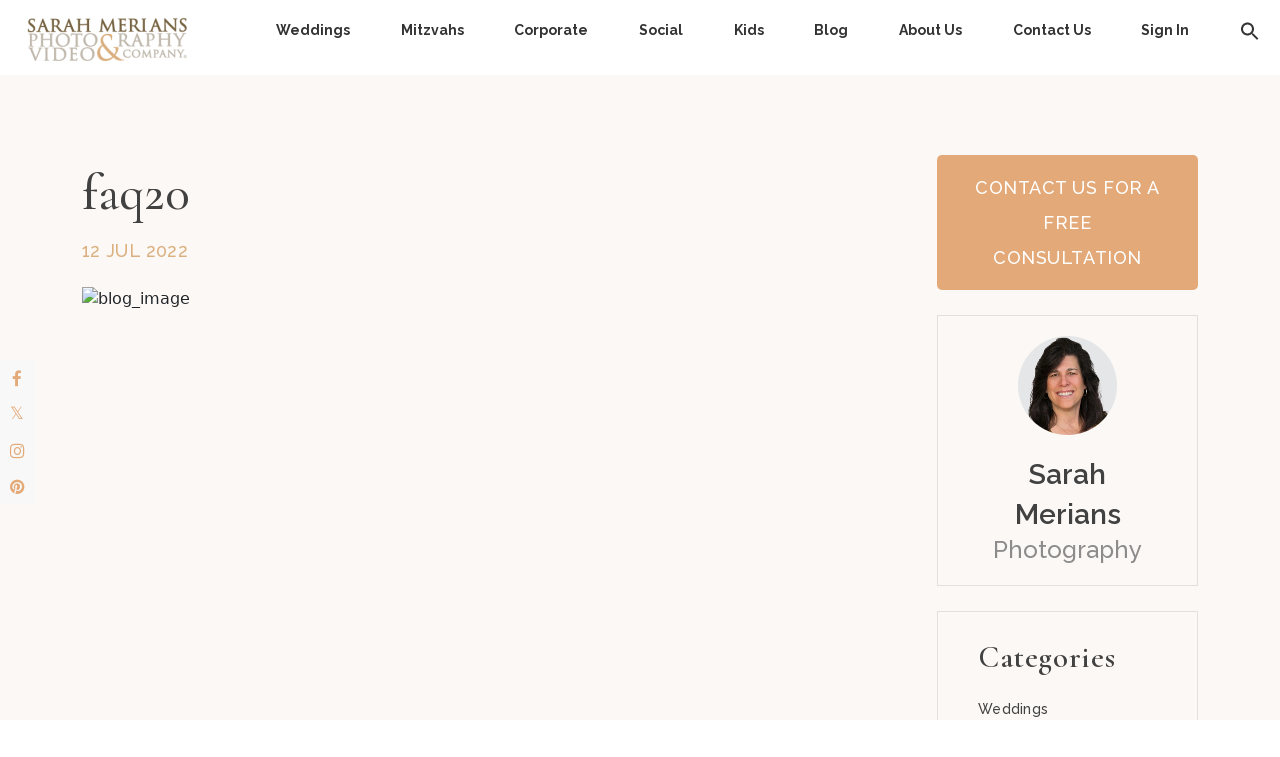

--- FILE ---
content_type: text/html; charset=UTF-8
request_url: https://www.sarahmerians.com/faq/faq21/
body_size: 22814
content:
<!doctype html>
<html lang="en">

    <head>
        <!-- Required meta tags -->
        <meta charset="utf-8">
        <meta name="viewport" content="width=device-width, initial-scale=1">

        <!-- Bootstrap CSS -->
        <link href="https://cdn.jsdelivr.net/npm/bootstrap@5.0.2/dist/css/bootstrap.min.css" rel="stylesheet"
            integrity="sha384-EVSTQN3/azprG1Anm3QDgpJLIm9Nao0Yz1ztcQTwFspd3yD65VohhpuuCOmLASjC" crossorigin="anonymous">
        <!-- Google Font -->
        <link
            href="https://fonts.googleapis.com/css2?family=Cormorant+Garamond:ital,wght@0,300;0,400;0,500;0,600;0,700;1,300;1,400;1,500;1,600;1,700&display=swap"
            rel="stylesheet">
        <link
            href="https://fonts.googleapis.com/css2?family=Poppins:ital,wght@0,100;0,200;0,300;0,400;0,500;0,600;0,700;0,800;0,900;1,100;1,200;1,300;1,400;1,500;1,600;1,700;1,800;1,900&display=swap"
            rel="stylesheet">
        <link
            href="https://fonts.googleapis.com/css2?family=Raleway:ital,wght@0,100;0,200;0,300;0,400;0,500;0,600;0,700;0,800;0,900;1,100;1,200;1,300;1,400;1,500;1,600;1,700;1,800;1,900&display=swap"
            rel="stylesheet">
        <!-- Slick -->
        <link rel="stylesheet" type="text/css"
            href="https://cdn.jsdelivr.net/npm/slick-carousel@1.8.1/slick/slick.css" />
        <link rel="stylesheet" type="text/css"
            href="https://cdn.jsdelivr.net/npm/slick-carousel@1.8.1/slick/slick-theme.css" />
        <link rel="stylesheet" href="https://cdnjs.cloudflare.com/ajax/libs/font-awesome/4.7.0/css/font-awesome.min.css">

        <!-- Animation Shake-->
        <!--link rel="stylesheet" type="text/css" href="https://csshake.surge.sh/csshake.min.css"-->
        
        <title>faq20 - Sarah Merians Photography &amp; Video Company</title>

			<style>
			.fuse_social_icons_links {
			    display: block;
			}
			.facebook-awesome-social::before {
			    content: "\f09a" !important;
			}
			


			.awesome-social-img img {
			    position: absolute;
			    top: 50%;
			    left: 50%;
			    transform: translate(-50%,-50%);
			}

			.awesome-social-img {
			    position: relative;
			}			
			.icon_wrapper .awesome-social {
			    font-family: 'FuseAwesome' !important;
			}
			#icon_wrapper .fuse_social_icons_links .awesome-social {
			    font-family: "FuseAwesome" !important;
			    ext-rendering: auto !important;
			    -webkit-font-smoothing: antialiased !important;
			    -moz-osx-font-smoothing: grayscale !important;
			}
									
			
			#icon_wrapper{
				position: fixed;
				top: 50%;
				left: 0px;
				z-index: 99999;
			}
			
			.awesome-social

			{

            margin-top:2px;

			color: #fff !important;

			text-align: center !important;

			display: block;

			
			line-height: 34px !important;

			width: 32px !important;

			height: 32px !important;

			font-size:16px !important;

			


			}

			
			.fuse_social_icons_links

			{

			outline:0 !important;



			}

			.fuse_social_icons_links:hover{

			text-decoration:none !important;

			}

			
			.fb-awesome-social

			{

			background: #3b5998;
			border-color: #3b5998;
			
			}
			.facebook-awesome-social

			{

			background: #3b5998;
			border-color: #3b5998;
						}
			
			.fuseicon-threads.threads-awesome-social.awesome-social::before {
			    content: "\e900";
			    font-family: 'FuseCustomIcons' !important;
			    			}

			.fuseicon-threads.threads-awesome-social.awesome-social {
			    background: #000;
			}


			.tw-awesome-social

			{

			background:#00aced;
			border-color: #00aced;
			
			}
			.twitter-awesome-social

			{

			background:#000;
			border-color: #000;
			
			}
			.rss-awesome-social

			{

			background:#FA9B39;
			border-color: #FA9B39;
			
			}

			.linkedin-awesome-social

			{

			background:#007bb6;
			border-color: #007bb6;
						}

			.youtube-awesome-social

			{

			background:#bb0000;
			border-color: #bb0000;
						}

			.flickr-awesome-social

			{

			background: #ff0084;
			border-color: #ff0084;
						}

			.pinterest-awesome-social

			{

			background:#cb2027;
			border-color: #cb2027;
						}

			.stumbleupon-awesome-social

			{

			background:#f74425 ;
			border-color: #f74425;
						}

			.google-plus-awesome-social

			{

			background:#f74425 ;
			border-color: #f74425;
						}

			.instagram-awesome-social

			{

			    background: -moz-linear-gradient(45deg, #f09433 0%, #e6683c 25%, #dc2743 50%, #cc2366 75%, #bc1888 100%);
			    background: -webkit-linear-gradient(45deg, #f09433 0%,#e6683c 25%,#dc2743 50%,#cc2366 75%,#bc1888 100%);
			    background: linear-gradient(45deg, #f09433 0%,#e6683c 25%,#dc2743 50%,#cc2366 75%,#bc1888 100%);
			    filter: progid:DXImageTransform.Microsoft.gradient( startColorstr='#f09433', endColorstr='#bc1888',GradientType=1 );
			    border-color: #f09433;
					    

			}

			.tumblr-awesome-social

			{

			background: #32506d ;
			border-color: #32506d;
						}

			.vine-awesome-social

			{

			background: #00bf8f ;
			border-color: #00bf8f;
						}

            .vk-awesome-social {



            background: #45668e ;
            border-color: #45668e;
            
            }

            .soundcloud-awesome-social

                {

            background: #ff3300 ;
            border-color: #ff3300;
            
                }

                .reddit-awesome-social{



            background: #ff4500 ;
            border-color: #ff4500;

                            }

                .stack-awesome-social{



            background: #fe7a15 ;
            border-color: #fe7a15;
            
                }

                .behance-awesome-social{

            background: #1769ff ;
            border-color: #1769ff;
            
                }

                .github-awesome-social{

            background: #999999 ;
            border-color: #999999;
            


                }

                .envelope-awesome-social{

                  background: #ccc ;
 				  border-color: #ccc;                 
 				                  }

/*  Mobile */



@media(max-width:768px){
#icon_wrapper{



	display: none;

}

}








/* Custom Background */
                .awesome-social {

            background:#f8f8f8 !important;

                }



                
             




			</style>

	<style>img:is([sizes="auto" i], [sizes^="auto," i]) { contain-intrinsic-size: 3000px 1500px }</style>
	
		<!-- All in One SEO 4.9.0 - aioseo.com -->
	<meta name="robots" content="max-image-preview:large" />
	<link rel="canonical" href="https://www.sarahmerians.com/faq/faq21/" />
	<meta name="generator" content="All in One SEO (AIOSEO) 4.9.0" />
		<script type="application/ld+json" class="aioseo-schema">
			{"@context":"https:\/\/schema.org","@graph":[{"@type":"BreadcrumbList","@id":"https:\/\/www.sarahmerians.com\/faq\/faq21\/#breadcrumblist","itemListElement":[{"@type":"ListItem","@id":"https:\/\/www.sarahmerians.com#listItem","position":1,"name":"Home","item":"https:\/\/www.sarahmerians.com","nextItem":{"@type":"ListItem","@id":"https:\/\/www.sarahmerians.com\/faq\/events_types\/weddings\/#listItem","name":"Weddings"}},{"@type":"ListItem","@id":"https:\/\/www.sarahmerians.com\/faq\/events_types\/weddings\/#listItem","position":2,"name":"Weddings","item":"https:\/\/www.sarahmerians.com\/faq\/events_types\/weddings\/","nextItem":{"@type":"ListItem","@id":"https:\/\/www.sarahmerians.com\/faq\/faq21\/#listItem","name":"faq20"},"previousItem":{"@type":"ListItem","@id":"https:\/\/www.sarahmerians.com#listItem","name":"Home"}},{"@type":"ListItem","@id":"https:\/\/www.sarahmerians.com\/faq\/faq21\/#listItem","position":3,"name":"faq20","previousItem":{"@type":"ListItem","@id":"https:\/\/www.sarahmerians.com\/faq\/events_types\/weddings\/#listItem","name":"Weddings"}}]},{"@type":"Organization","@id":"https:\/\/www.sarahmerians.com\/#organization","name":"Sarah Merians","description":"Boutique Photographer - Serving New York, New Jersey and Connecticut","url":"https:\/\/www.sarahmerians.com\/","telephone":"+12126330502","logo":{"@type":"ImageObject","url":"https:\/\/www.sarahmerians.com\/wp-content\/uploads\/2022\/06\/cropped-logo-color-header-mobile.png","@id":"https:\/\/www.sarahmerians.com\/faq\/faq21\/#organizationLogo","width":185,"height":50},"image":{"@id":"https:\/\/www.sarahmerians.com\/faq\/faq21\/#organizationLogo"}},{"@type":"WebPage","@id":"https:\/\/www.sarahmerians.com\/faq\/faq21\/#webpage","url":"https:\/\/www.sarahmerians.com\/faq\/faq21\/","name":"faq20 - Sarah Merians Photography & Video Company","inLanguage":"en-US","isPartOf":{"@id":"https:\/\/www.sarahmerians.com\/#website"},"breadcrumb":{"@id":"https:\/\/www.sarahmerians.com\/faq\/faq21\/#breadcrumblist"},"datePublished":"2022-07-12T07:44:32+00:00","dateModified":"2022-09-29T09:34:28+00:00"},{"@type":"WebSite","@id":"https:\/\/www.sarahmerians.com\/#website","url":"https:\/\/www.sarahmerians.com\/","name":"Sarah Merians Photography & Video Company","description":"Boutique Photographer - Serving New York, New Jersey and Connecticut","inLanguage":"en-US","publisher":{"@id":"https:\/\/www.sarahmerians.com\/#organization"}}]}
		</script>
		<!-- All in One SEO -->

<link rel='dns-prefetch' href='//www.googletagmanager.com' />
<link rel='dns-prefetch' href='//fonts.googleapis.com' />
<link rel="alternate" type="application/rss+xml" title="Sarah Merians Photography &amp; Video Company &raquo; Feed" href="https://www.sarahmerians.com/feed/" />
<link rel="alternate" type="application/rss+xml" title="Sarah Merians Photography &amp; Video Company &raquo; Comments Feed" href="https://www.sarahmerians.com/comments/feed/" />
		<!-- This site uses the Google Analytics by MonsterInsights plugin v9.10.0 - Using Analytics tracking - https://www.monsterinsights.com/ -->
							<script src="//www.googletagmanager.com/gtag/js?id=G-47J1NG7SBD"  data-cfasync="false" data-wpfc-render="false" type="text/javascript" async></script>
			<script data-cfasync="false" data-wpfc-render="false" type="text/javascript">
				var mi_version = '9.10.0';
				var mi_track_user = true;
				var mi_no_track_reason = '';
								var MonsterInsightsDefaultLocations = {"page_location":"https:\/\/www.sarahmerians.com\/faq\/faq21\/"};
								if ( typeof MonsterInsightsPrivacyGuardFilter === 'function' ) {
					var MonsterInsightsLocations = (typeof MonsterInsightsExcludeQuery === 'object') ? MonsterInsightsPrivacyGuardFilter( MonsterInsightsExcludeQuery ) : MonsterInsightsPrivacyGuardFilter( MonsterInsightsDefaultLocations );
				} else {
					var MonsterInsightsLocations = (typeof MonsterInsightsExcludeQuery === 'object') ? MonsterInsightsExcludeQuery : MonsterInsightsDefaultLocations;
				}

								var disableStrs = [
										'ga-disable-G-47J1NG7SBD',
									];

				/* Function to detect opted out users */
				function __gtagTrackerIsOptedOut() {
					for (var index = 0; index < disableStrs.length; index++) {
						if (document.cookie.indexOf(disableStrs[index] + '=true') > -1) {
							return true;
						}
					}

					return false;
				}

				/* Disable tracking if the opt-out cookie exists. */
				if (__gtagTrackerIsOptedOut()) {
					for (var index = 0; index < disableStrs.length; index++) {
						window[disableStrs[index]] = true;
					}
				}

				/* Opt-out function */
				function __gtagTrackerOptout() {
					for (var index = 0; index < disableStrs.length; index++) {
						document.cookie = disableStrs[index] + '=true; expires=Thu, 31 Dec 2099 23:59:59 UTC; path=/';
						window[disableStrs[index]] = true;
					}
				}

				if ('undefined' === typeof gaOptout) {
					function gaOptout() {
						__gtagTrackerOptout();
					}
				}
								window.dataLayer = window.dataLayer || [];

				window.MonsterInsightsDualTracker = {
					helpers: {},
					trackers: {},
				};
				if (mi_track_user) {
					function __gtagDataLayer() {
						dataLayer.push(arguments);
					}

					function __gtagTracker(type, name, parameters) {
						if (!parameters) {
							parameters = {};
						}

						if (parameters.send_to) {
							__gtagDataLayer.apply(null, arguments);
							return;
						}

						if (type === 'event') {
														parameters.send_to = monsterinsights_frontend.v4_id;
							var hookName = name;
							if (typeof parameters['event_category'] !== 'undefined') {
								hookName = parameters['event_category'] + ':' + name;
							}

							if (typeof MonsterInsightsDualTracker.trackers[hookName] !== 'undefined') {
								MonsterInsightsDualTracker.trackers[hookName](parameters);
							} else {
								__gtagDataLayer('event', name, parameters);
							}
							
						} else {
							__gtagDataLayer.apply(null, arguments);
						}
					}

					__gtagTracker('js', new Date());
					__gtagTracker('set', {
						'developer_id.dZGIzZG': true,
											});
					if ( MonsterInsightsLocations.page_location ) {
						__gtagTracker('set', MonsterInsightsLocations);
					}
										__gtagTracker('config', 'G-47J1NG7SBD', {"forceSSL":"true","link_attribution":"true"} );
										window.gtag = __gtagTracker;										(function () {
						/* https://developers.google.com/analytics/devguides/collection/analyticsjs/ */
						/* ga and __gaTracker compatibility shim. */
						var noopfn = function () {
							return null;
						};
						var newtracker = function () {
							return new Tracker();
						};
						var Tracker = function () {
							return null;
						};
						var p = Tracker.prototype;
						p.get = noopfn;
						p.set = noopfn;
						p.send = function () {
							var args = Array.prototype.slice.call(arguments);
							args.unshift('send');
							__gaTracker.apply(null, args);
						};
						var __gaTracker = function () {
							var len = arguments.length;
							if (len === 0) {
								return;
							}
							var f = arguments[len - 1];
							if (typeof f !== 'object' || f === null || typeof f.hitCallback !== 'function') {
								if ('send' === arguments[0]) {
									var hitConverted, hitObject = false, action;
									if ('event' === arguments[1]) {
										if ('undefined' !== typeof arguments[3]) {
											hitObject = {
												'eventAction': arguments[3],
												'eventCategory': arguments[2],
												'eventLabel': arguments[4],
												'value': arguments[5] ? arguments[5] : 1,
											}
										}
									}
									if ('pageview' === arguments[1]) {
										if ('undefined' !== typeof arguments[2]) {
											hitObject = {
												'eventAction': 'page_view',
												'page_path': arguments[2],
											}
										}
									}
									if (typeof arguments[2] === 'object') {
										hitObject = arguments[2];
									}
									if (typeof arguments[5] === 'object') {
										Object.assign(hitObject, arguments[5]);
									}
									if ('undefined' !== typeof arguments[1].hitType) {
										hitObject = arguments[1];
										if ('pageview' === hitObject.hitType) {
											hitObject.eventAction = 'page_view';
										}
									}
									if (hitObject) {
										action = 'timing' === arguments[1].hitType ? 'timing_complete' : hitObject.eventAction;
										hitConverted = mapArgs(hitObject);
										__gtagTracker('event', action, hitConverted);
									}
								}
								return;
							}

							function mapArgs(args) {
								var arg, hit = {};
								var gaMap = {
									'eventCategory': 'event_category',
									'eventAction': 'event_action',
									'eventLabel': 'event_label',
									'eventValue': 'event_value',
									'nonInteraction': 'non_interaction',
									'timingCategory': 'event_category',
									'timingVar': 'name',
									'timingValue': 'value',
									'timingLabel': 'event_label',
									'page': 'page_path',
									'location': 'page_location',
									'title': 'page_title',
									'referrer' : 'page_referrer',
								};
								for (arg in args) {
																		if (!(!args.hasOwnProperty(arg) || !gaMap.hasOwnProperty(arg))) {
										hit[gaMap[arg]] = args[arg];
									} else {
										hit[arg] = args[arg];
									}
								}
								return hit;
							}

							try {
								f.hitCallback();
							} catch (ex) {
							}
						};
						__gaTracker.create = newtracker;
						__gaTracker.getByName = newtracker;
						__gaTracker.getAll = function () {
							return [];
						};
						__gaTracker.remove = noopfn;
						__gaTracker.loaded = true;
						window['__gaTracker'] = __gaTracker;
					})();
									} else {
										console.log("");
					(function () {
						function __gtagTracker() {
							return null;
						}

						window['__gtagTracker'] = __gtagTracker;
						window['gtag'] = __gtagTracker;
					})();
									}
			</script>
							<!-- / Google Analytics by MonsterInsights -->
		<script type="text/javascript">
/* <![CDATA[ */
window._wpemojiSettings = {"baseUrl":"https:\/\/s.w.org\/images\/core\/emoji\/16.0.1\/72x72\/","ext":".png","svgUrl":"https:\/\/s.w.org\/images\/core\/emoji\/16.0.1\/svg\/","svgExt":".svg","source":{"concatemoji":"https:\/\/www.sarahmerians.com\/wp-includes\/js\/wp-emoji-release.min.js?ver=6.8.3"}};
/*! This file is auto-generated */
!function(s,n){var o,i,e;function c(e){try{var t={supportTests:e,timestamp:(new Date).valueOf()};sessionStorage.setItem(o,JSON.stringify(t))}catch(e){}}function p(e,t,n){e.clearRect(0,0,e.canvas.width,e.canvas.height),e.fillText(t,0,0);var t=new Uint32Array(e.getImageData(0,0,e.canvas.width,e.canvas.height).data),a=(e.clearRect(0,0,e.canvas.width,e.canvas.height),e.fillText(n,0,0),new Uint32Array(e.getImageData(0,0,e.canvas.width,e.canvas.height).data));return t.every(function(e,t){return e===a[t]})}function u(e,t){e.clearRect(0,0,e.canvas.width,e.canvas.height),e.fillText(t,0,0);for(var n=e.getImageData(16,16,1,1),a=0;a<n.data.length;a++)if(0!==n.data[a])return!1;return!0}function f(e,t,n,a){switch(t){case"flag":return n(e,"\ud83c\udff3\ufe0f\u200d\u26a7\ufe0f","\ud83c\udff3\ufe0f\u200b\u26a7\ufe0f")?!1:!n(e,"\ud83c\udde8\ud83c\uddf6","\ud83c\udde8\u200b\ud83c\uddf6")&&!n(e,"\ud83c\udff4\udb40\udc67\udb40\udc62\udb40\udc65\udb40\udc6e\udb40\udc67\udb40\udc7f","\ud83c\udff4\u200b\udb40\udc67\u200b\udb40\udc62\u200b\udb40\udc65\u200b\udb40\udc6e\u200b\udb40\udc67\u200b\udb40\udc7f");case"emoji":return!a(e,"\ud83e\udedf")}return!1}function g(e,t,n,a){var r="undefined"!=typeof WorkerGlobalScope&&self instanceof WorkerGlobalScope?new OffscreenCanvas(300,150):s.createElement("canvas"),o=r.getContext("2d",{willReadFrequently:!0}),i=(o.textBaseline="top",o.font="600 32px Arial",{});return e.forEach(function(e){i[e]=t(o,e,n,a)}),i}function t(e){var t=s.createElement("script");t.src=e,t.defer=!0,s.head.appendChild(t)}"undefined"!=typeof Promise&&(o="wpEmojiSettingsSupports",i=["flag","emoji"],n.supports={everything:!0,everythingExceptFlag:!0},e=new Promise(function(e){s.addEventListener("DOMContentLoaded",e,{once:!0})}),new Promise(function(t){var n=function(){try{var e=JSON.parse(sessionStorage.getItem(o));if("object"==typeof e&&"number"==typeof e.timestamp&&(new Date).valueOf()<e.timestamp+604800&&"object"==typeof e.supportTests)return e.supportTests}catch(e){}return null}();if(!n){if("undefined"!=typeof Worker&&"undefined"!=typeof OffscreenCanvas&&"undefined"!=typeof URL&&URL.createObjectURL&&"undefined"!=typeof Blob)try{var e="postMessage("+g.toString()+"("+[JSON.stringify(i),f.toString(),p.toString(),u.toString()].join(",")+"));",a=new Blob([e],{type:"text/javascript"}),r=new Worker(URL.createObjectURL(a),{name:"wpTestEmojiSupports"});return void(r.onmessage=function(e){c(n=e.data),r.terminate(),t(n)})}catch(e){}c(n=g(i,f,p,u))}t(n)}).then(function(e){for(var t in e)n.supports[t]=e[t],n.supports.everything=n.supports.everything&&n.supports[t],"flag"!==t&&(n.supports.everythingExceptFlag=n.supports.everythingExceptFlag&&n.supports[t]);n.supports.everythingExceptFlag=n.supports.everythingExceptFlag&&!n.supports.flag,n.DOMReady=!1,n.readyCallback=function(){n.DOMReady=!0}}).then(function(){return e}).then(function(){var e;n.supports.everything||(n.readyCallback(),(e=n.source||{}).concatemoji?t(e.concatemoji):e.wpemoji&&e.twemoji&&(t(e.twemoji),t(e.wpemoji)))}))}((window,document),window._wpemojiSettings);
/* ]]> */
</script>
<link rel='stylesheet' id='sbi_styles-css' href='https://www.sarahmerians.com/wp-content/plugins/instagram-feed/css/sbi-styles.min.css?ver=6.10.0' type='text/css' media='all' />
<style id='wp-emoji-styles-inline-css' type='text/css'>

	img.wp-smiley, img.emoji {
		display: inline !important;
		border: none !important;
		box-shadow: none !important;
		height: 1em !important;
		width: 1em !important;
		margin: 0 0.07em !important;
		vertical-align: -0.1em !important;
		background: none !important;
		padding: 0 !important;
	}
</style>
<link rel='stylesheet' id='wp-block-library-css' href='https://www.sarahmerians.com/wp-includes/css/dist/block-library/style.min.css?ver=6.8.3' type='text/css' media='all' />
<style id='classic-theme-styles-inline-css' type='text/css'>
/*! This file is auto-generated */
.wp-block-button__link{color:#fff;background-color:#32373c;border-radius:9999px;box-shadow:none;text-decoration:none;padding:calc(.667em + 2px) calc(1.333em + 2px);font-size:1.125em}.wp-block-file__button{background:#32373c;color:#fff;text-decoration:none}
</style>
<link rel='stylesheet' id='aioseo/css/src/vue/standalone/blocks/table-of-contents/global.scss-css' href='https://www.sarahmerians.com/wp-content/plugins/all-in-one-seo-pack/dist/Lite/assets/css/table-of-contents/global.e90f6d47.css?ver=4.9.0' type='text/css' media='all' />
<style id='global-styles-inline-css' type='text/css'>
:root{--wp--preset--aspect-ratio--square: 1;--wp--preset--aspect-ratio--4-3: 4/3;--wp--preset--aspect-ratio--3-4: 3/4;--wp--preset--aspect-ratio--3-2: 3/2;--wp--preset--aspect-ratio--2-3: 2/3;--wp--preset--aspect-ratio--16-9: 16/9;--wp--preset--aspect-ratio--9-16: 9/16;--wp--preset--color--black: #000000;--wp--preset--color--cyan-bluish-gray: #abb8c3;--wp--preset--color--white: #ffffff;--wp--preset--color--pale-pink: #f78da7;--wp--preset--color--vivid-red: #cf2e2e;--wp--preset--color--luminous-vivid-orange: #ff6900;--wp--preset--color--luminous-vivid-amber: #fcb900;--wp--preset--color--light-green-cyan: #7bdcb5;--wp--preset--color--vivid-green-cyan: #00d084;--wp--preset--color--pale-cyan-blue: #8ed1fc;--wp--preset--color--vivid-cyan-blue: #0693e3;--wp--preset--color--vivid-purple: #9b51e0;--wp--preset--gradient--vivid-cyan-blue-to-vivid-purple: linear-gradient(135deg,rgba(6,147,227,1) 0%,rgb(155,81,224) 100%);--wp--preset--gradient--light-green-cyan-to-vivid-green-cyan: linear-gradient(135deg,rgb(122,220,180) 0%,rgb(0,208,130) 100%);--wp--preset--gradient--luminous-vivid-amber-to-luminous-vivid-orange: linear-gradient(135deg,rgba(252,185,0,1) 0%,rgba(255,105,0,1) 100%);--wp--preset--gradient--luminous-vivid-orange-to-vivid-red: linear-gradient(135deg,rgba(255,105,0,1) 0%,rgb(207,46,46) 100%);--wp--preset--gradient--very-light-gray-to-cyan-bluish-gray: linear-gradient(135deg,rgb(238,238,238) 0%,rgb(169,184,195) 100%);--wp--preset--gradient--cool-to-warm-spectrum: linear-gradient(135deg,rgb(74,234,220) 0%,rgb(151,120,209) 20%,rgb(207,42,186) 40%,rgb(238,44,130) 60%,rgb(251,105,98) 80%,rgb(254,248,76) 100%);--wp--preset--gradient--blush-light-purple: linear-gradient(135deg,rgb(255,206,236) 0%,rgb(152,150,240) 100%);--wp--preset--gradient--blush-bordeaux: linear-gradient(135deg,rgb(254,205,165) 0%,rgb(254,45,45) 50%,rgb(107,0,62) 100%);--wp--preset--gradient--luminous-dusk: linear-gradient(135deg,rgb(255,203,112) 0%,rgb(199,81,192) 50%,rgb(65,88,208) 100%);--wp--preset--gradient--pale-ocean: linear-gradient(135deg,rgb(255,245,203) 0%,rgb(182,227,212) 50%,rgb(51,167,181) 100%);--wp--preset--gradient--electric-grass: linear-gradient(135deg,rgb(202,248,128) 0%,rgb(113,206,126) 100%);--wp--preset--gradient--midnight: linear-gradient(135deg,rgb(2,3,129) 0%,rgb(40,116,252) 100%);--wp--preset--font-size--small: 13px;--wp--preset--font-size--medium: 20px;--wp--preset--font-size--large: 36px;--wp--preset--font-size--x-large: 42px;--wp--preset--spacing--20: 0.44rem;--wp--preset--spacing--30: 0.67rem;--wp--preset--spacing--40: 1rem;--wp--preset--spacing--50: 1.5rem;--wp--preset--spacing--60: 2.25rem;--wp--preset--spacing--70: 3.38rem;--wp--preset--spacing--80: 5.06rem;--wp--preset--shadow--natural: 6px 6px 9px rgba(0, 0, 0, 0.2);--wp--preset--shadow--deep: 12px 12px 50px rgba(0, 0, 0, 0.4);--wp--preset--shadow--sharp: 6px 6px 0px rgba(0, 0, 0, 0.2);--wp--preset--shadow--outlined: 6px 6px 0px -3px rgba(255, 255, 255, 1), 6px 6px rgba(0, 0, 0, 1);--wp--preset--shadow--crisp: 6px 6px 0px rgba(0, 0, 0, 1);}:where(.is-layout-flex){gap: 0.5em;}:where(.is-layout-grid){gap: 0.5em;}body .is-layout-flex{display: flex;}.is-layout-flex{flex-wrap: wrap;align-items: center;}.is-layout-flex > :is(*, div){margin: 0;}body .is-layout-grid{display: grid;}.is-layout-grid > :is(*, div){margin: 0;}:where(.wp-block-columns.is-layout-flex){gap: 2em;}:where(.wp-block-columns.is-layout-grid){gap: 2em;}:where(.wp-block-post-template.is-layout-flex){gap: 1.25em;}:where(.wp-block-post-template.is-layout-grid){gap: 1.25em;}.has-black-color{color: var(--wp--preset--color--black) !important;}.has-cyan-bluish-gray-color{color: var(--wp--preset--color--cyan-bluish-gray) !important;}.has-white-color{color: var(--wp--preset--color--white) !important;}.has-pale-pink-color{color: var(--wp--preset--color--pale-pink) !important;}.has-vivid-red-color{color: var(--wp--preset--color--vivid-red) !important;}.has-luminous-vivid-orange-color{color: var(--wp--preset--color--luminous-vivid-orange) !important;}.has-luminous-vivid-amber-color{color: var(--wp--preset--color--luminous-vivid-amber) !important;}.has-light-green-cyan-color{color: var(--wp--preset--color--light-green-cyan) !important;}.has-vivid-green-cyan-color{color: var(--wp--preset--color--vivid-green-cyan) !important;}.has-pale-cyan-blue-color{color: var(--wp--preset--color--pale-cyan-blue) !important;}.has-vivid-cyan-blue-color{color: var(--wp--preset--color--vivid-cyan-blue) !important;}.has-vivid-purple-color{color: var(--wp--preset--color--vivid-purple) !important;}.has-black-background-color{background-color: var(--wp--preset--color--black) !important;}.has-cyan-bluish-gray-background-color{background-color: var(--wp--preset--color--cyan-bluish-gray) !important;}.has-white-background-color{background-color: var(--wp--preset--color--white) !important;}.has-pale-pink-background-color{background-color: var(--wp--preset--color--pale-pink) !important;}.has-vivid-red-background-color{background-color: var(--wp--preset--color--vivid-red) !important;}.has-luminous-vivid-orange-background-color{background-color: var(--wp--preset--color--luminous-vivid-orange) !important;}.has-luminous-vivid-amber-background-color{background-color: var(--wp--preset--color--luminous-vivid-amber) !important;}.has-light-green-cyan-background-color{background-color: var(--wp--preset--color--light-green-cyan) !important;}.has-vivid-green-cyan-background-color{background-color: var(--wp--preset--color--vivid-green-cyan) !important;}.has-pale-cyan-blue-background-color{background-color: var(--wp--preset--color--pale-cyan-blue) !important;}.has-vivid-cyan-blue-background-color{background-color: var(--wp--preset--color--vivid-cyan-blue) !important;}.has-vivid-purple-background-color{background-color: var(--wp--preset--color--vivid-purple) !important;}.has-black-border-color{border-color: var(--wp--preset--color--black) !important;}.has-cyan-bluish-gray-border-color{border-color: var(--wp--preset--color--cyan-bluish-gray) !important;}.has-white-border-color{border-color: var(--wp--preset--color--white) !important;}.has-pale-pink-border-color{border-color: var(--wp--preset--color--pale-pink) !important;}.has-vivid-red-border-color{border-color: var(--wp--preset--color--vivid-red) !important;}.has-luminous-vivid-orange-border-color{border-color: var(--wp--preset--color--luminous-vivid-orange) !important;}.has-luminous-vivid-amber-border-color{border-color: var(--wp--preset--color--luminous-vivid-amber) !important;}.has-light-green-cyan-border-color{border-color: var(--wp--preset--color--light-green-cyan) !important;}.has-vivid-green-cyan-border-color{border-color: var(--wp--preset--color--vivid-green-cyan) !important;}.has-pale-cyan-blue-border-color{border-color: var(--wp--preset--color--pale-cyan-blue) !important;}.has-vivid-cyan-blue-border-color{border-color: var(--wp--preset--color--vivid-cyan-blue) !important;}.has-vivid-purple-border-color{border-color: var(--wp--preset--color--vivid-purple) !important;}.has-vivid-cyan-blue-to-vivid-purple-gradient-background{background: var(--wp--preset--gradient--vivid-cyan-blue-to-vivid-purple) !important;}.has-light-green-cyan-to-vivid-green-cyan-gradient-background{background: var(--wp--preset--gradient--light-green-cyan-to-vivid-green-cyan) !important;}.has-luminous-vivid-amber-to-luminous-vivid-orange-gradient-background{background: var(--wp--preset--gradient--luminous-vivid-amber-to-luminous-vivid-orange) !important;}.has-luminous-vivid-orange-to-vivid-red-gradient-background{background: var(--wp--preset--gradient--luminous-vivid-orange-to-vivid-red) !important;}.has-very-light-gray-to-cyan-bluish-gray-gradient-background{background: var(--wp--preset--gradient--very-light-gray-to-cyan-bluish-gray) !important;}.has-cool-to-warm-spectrum-gradient-background{background: var(--wp--preset--gradient--cool-to-warm-spectrum) !important;}.has-blush-light-purple-gradient-background{background: var(--wp--preset--gradient--blush-light-purple) !important;}.has-blush-bordeaux-gradient-background{background: var(--wp--preset--gradient--blush-bordeaux) !important;}.has-luminous-dusk-gradient-background{background: var(--wp--preset--gradient--luminous-dusk) !important;}.has-pale-ocean-gradient-background{background: var(--wp--preset--gradient--pale-ocean) !important;}.has-electric-grass-gradient-background{background: var(--wp--preset--gradient--electric-grass) !important;}.has-midnight-gradient-background{background: var(--wp--preset--gradient--midnight) !important;}.has-small-font-size{font-size: var(--wp--preset--font-size--small) !important;}.has-medium-font-size{font-size: var(--wp--preset--font-size--medium) !important;}.has-large-font-size{font-size: var(--wp--preset--font-size--large) !important;}.has-x-large-font-size{font-size: var(--wp--preset--font-size--x-large) !important;}
:where(.wp-block-post-template.is-layout-flex){gap: 1.25em;}:where(.wp-block-post-template.is-layout-grid){gap: 1.25em;}
:where(.wp-block-columns.is-layout-flex){gap: 2em;}:where(.wp-block-columns.is-layout-grid){gap: 2em;}
:root :where(.wp-block-pullquote){font-size: 1.5em;line-height: 1.6;}
</style>
<link rel='stylesheet' id='redux-extendify-styles-css' href='https://www.sarahmerians.com/wp-content/plugins/fuse-social-floating-sidebar/framework/redux-core/assets/css/extendify-utilities.css?ver=4.4.0' type='text/css' media='all' />
<link rel='stylesheet' id='fuse-awesome-css' href='https://www.sarahmerians.com/wp-content/plugins/fuse-social-floating-sidebar/inc/font-awesome/css/font-awesome.min.css?ver=5.4.12' type='text/css' media='all' />
<link rel='stylesheet' id='ivory-search-styles-css' href='https://www.sarahmerians.com/wp-content/plugins/add-search-to-menu/public/css/ivory-search.min.css?ver=5.5.12' type='text/css' media='all' />
<link rel='stylesheet' id='megamenu-css' href='https://www.sarahmerians.com/wp-content/uploads/maxmegamenu/style.css?ver=2ebda6' type='text/css' media='all' />
<link rel='stylesheet' id='dashicons-css' href='https://www.sarahmerians.com/wp-includes/css/dashicons.min.css?ver=6.8.3' type='text/css' media='all' />
<link rel='stylesheet' id='megamenu-google-fonts-css' href='//fonts.googleapis.com/css?family=Raleway%3A400%2C700&#038;ver=6.8.3' type='text/css' media='all' />
<link rel='stylesheet' id='megamenu-genericons-css' href='https://www.sarahmerians.com/wp-content/plugins/megamenu-pro/icons/genericons/genericons/genericons.css?ver=2.2.8' type='text/css' media='all' />
<link rel='stylesheet' id='megamenu-fontawesome-css' href='https://www.sarahmerians.com/wp-content/plugins/megamenu-pro/icons/fontawesome/css/font-awesome.min.css?ver=2.2.8' type='text/css' media='all' />
<link rel='stylesheet' id='megamenu-fontawesome5-css' href='https://www.sarahmerians.com/wp-content/plugins/megamenu-pro/icons/fontawesome5/css/all.min.css?ver=2.2.8' type='text/css' media='all' />
<script type="text/javascript" src="https://www.sarahmerians.com/wp-content/plugins/google-analytics-for-wordpress/assets/js/frontend-gtag.min.js?ver=9.10.0" id="monsterinsights-frontend-script-js" async="async" data-wp-strategy="async"></script>
<script data-cfasync="false" data-wpfc-render="false" type="text/javascript" id='monsterinsights-frontend-script-js-extra'>/* <![CDATA[ */
var monsterinsights_frontend = {"js_events_tracking":"true","download_extensions":"doc,pdf,ppt,zip,xls,docx,pptx,xlsx","inbound_paths":"[]","home_url":"https:\/\/www.sarahmerians.com","hash_tracking":"false","v4_id":"G-47J1NG7SBD"};/* ]]> */
</script>
<script type="text/javascript" src="https://www.sarahmerians.com/wp-includes/js/jquery/jquery.min.js?ver=3.7.1" id="jquery-core-js"></script>
<script type="text/javascript" src="https://www.sarahmerians.com/wp-includes/js/jquery/jquery-migrate.min.js?ver=3.4.1" id="jquery-migrate-js"></script>
<script type="text/javascript" id="fuse-social-script-js-extra">
/* <![CDATA[ */
var fuse_social = {"ajax_url":"https:\/\/www.sarahmerians.com\/wp-admin\/admin-ajax.php"};
/* ]]> */
</script>
<script type="text/javascript" src="https://www.sarahmerians.com/wp-content/plugins/fuse-social-floating-sidebar/inc/js/fuse_script.js?ver=1204095290" id="fuse-social-script-js"></script>

<!-- Google tag (gtag.js) snippet added by Site Kit -->
<!-- Google Analytics snippet added by Site Kit -->
<script type="text/javascript" src="https://www.googletagmanager.com/gtag/js?id=GT-P84LQZT5" id="google_gtagjs-js" async></script>
<script type="text/javascript" id="google_gtagjs-js-after">
/* <![CDATA[ */
window.dataLayer = window.dataLayer || [];function gtag(){dataLayer.push(arguments);}
gtag("set","linker",{"domains":["www.sarahmerians.com"]});
gtag("js", new Date());
gtag("set", "developer_id.dZTNiMT", true);
gtag("config", "GT-P84LQZT5");
 window._googlesitekit = window._googlesitekit || {}; window._googlesitekit.throttledEvents = []; window._googlesitekit.gtagEvent = (name, data) => { var key = JSON.stringify( { name, data } ); if ( !! window._googlesitekit.throttledEvents[ key ] ) { return; } window._googlesitekit.throttledEvents[ key ] = true; setTimeout( () => { delete window._googlesitekit.throttledEvents[ key ]; }, 5 ); gtag( "event", name, { ...data, event_source: "site-kit" } ); }; 
/* ]]> */
</script>
<link rel="https://api.w.org/" href="https://www.sarahmerians.com/wp-json/" /><link rel="alternate" title="JSON" type="application/json" href="https://www.sarahmerians.com/wp-json/wp/v2/faq/73099" /><link rel="EditURI" type="application/rsd+xml" title="RSD" href="https://www.sarahmerians.com/xmlrpc.php?rsd" />
<link rel='shortlink' href='https://www.sarahmerians.com/?p=73099' />
<link rel="alternate" title="oEmbed (JSON)" type="application/json+oembed" href="https://www.sarahmerians.com/wp-json/oembed/1.0/embed?url=https%3A%2F%2Fwww.sarahmerians.com%2Ffaq%2Ffaq21%2F" />
<link rel="alternate" title="oEmbed (XML)" type="text/xml+oembed" href="https://www.sarahmerians.com/wp-json/oembed/1.0/embed?url=https%3A%2F%2Fwww.sarahmerians.com%2Ffaq%2Ffaq21%2F&#038;format=xml" />
<meta name="cdp-version" content="1.5.0" /><meta name="generator" content="Redux 4.4.0" /><meta name="generator" content="Site Kit by Google 1.166.0" />
<!-- Open Graph & Twitter Meta Tags -->
<meta property="og:title" content="faq20">
<meta property="og:description" content="">
<meta property="og:url" content="https://www.sarahmerians.com/faq/faq21/">
<meta property="og:type" content="article">
<meta property="og:image" content="https://example.com/default-og-image.jpg">
<meta property="og:image:type" content="image/png">
<meta property="og:image:width" content="1200">
<meta property="og:image:height" content="630">
<meta name="twitter:card" content="summary_large_image">
<meta name="twitter:title" content="faq20">
<meta name="twitter:description" content="">
<meta name="twitter:image" content="https://example.com/default-og-image.jpg">
<meta name="twitter:url" content="https://www.sarahmerians.com/faq/faq21/">
<!-- End Open Graph & Twitter Meta Tags -->
<meta name="google-site-verification" content="v0tCyR29hFBNm0_KgJgBCEbwe9ujQZfxUBZ7INkDVL4"><meta name="generator" content="Elementor 3.33.1; features: e_font_icon_svg, additional_custom_breakpoints; settings: css_print_method-external, google_font-enabled, font_display-swap">
<!-- Instagram Feed CSS -->
<style type="text/css">
#sb_instagram .sbi_photo {
    background-size: cover;
    background-position: center center;
    background-repeat: no-repeat;
    opacity: 1;
}
#sb_instagram .sbi_photo img {
display: none !important;
}
</style>
			<style>
				.e-con.e-parent:nth-of-type(n+4):not(.e-lazyloaded):not(.e-no-lazyload),
				.e-con.e-parent:nth-of-type(n+4):not(.e-lazyloaded):not(.e-no-lazyload) * {
					background-image: none !important;
				}
				@media screen and (max-height: 1024px) {
					.e-con.e-parent:nth-of-type(n+3):not(.e-lazyloaded):not(.e-no-lazyload),
					.e-con.e-parent:nth-of-type(n+3):not(.e-lazyloaded):not(.e-no-lazyload) * {
						background-image: none !important;
					}
				}
				@media screen and (max-height: 640px) {
					.e-con.e-parent:nth-of-type(n+2):not(.e-lazyloaded):not(.e-no-lazyload),
					.e-con.e-parent:nth-of-type(n+2):not(.e-lazyloaded):not(.e-no-lazyload) * {
						background-image: none !important;
					}
				}
			</style>
			<link rel="icon" href="https://www.sarahmerians.com/wp-content/uploads/2022/06/cropped-favicom-32x32.png" sizes="32x32" />
<link rel="icon" href="https://www.sarahmerians.com/wp-content/uploads/2022/06/cropped-favicom-192x192.png" sizes="192x192" />
<link rel="apple-touch-icon" href="https://www.sarahmerians.com/wp-content/uploads/2022/06/cropped-favicom-180x180.png" />
<meta name="msapplication-TileImage" content="https://www.sarahmerians.com/wp-content/uploads/2022/06/cropped-favicom-270x270.png" />
		<style type="text/css" id="wp-custom-css">
			#wpadminbar #wp-admin-bar-aioseo-main .aioseo-logo.svg{
	float: left;
  background-position: 0 6px;
}

/* Social floating icons */
.awesome-social {
    /* margin-top: 2px; */
    /* color: #fff !important; */
    color: #e3a978 !important;
    text-align: center !important;
    display: block;
    line-height: 34px !important;
    width: 34px !important;
    height: 34px !important;
    font-size: 17px !important;
    transition: all 0.3s ease;
    transform: scale(1);
    
}
a {
    /* color: #0d6efd; */
    text-decoration: none !important;
}
/* Common hover background colors */
.awesome-social:hover {
    color: #fff !important;                /* Text/Icon color on hover */
   
    transform: scale(1.0);                /* Zoom effect */
}

/* Specific hover background colors */

.facebook-awesome-social:hover {
    background-color: #194da8 !important; /* Facebook */
margin-top:0px;
}

.twitter-awesome-social:hover {
    background-color: #0097ce !important; /* Twitter */
}

.pinterest-awesome-social:hover {
    background-color: #af2424 !important; /* LinkedIn */
}

.instagram-awesome-social:hover {
    background-color: #ae78e8 !important; /* Instagram */
}

#icon_wrapper {
    position: fixed;
    top: 50%;
    left: 0px;
    z-index: 99999;
    background-color: #f8f8f8 !important;
}
#sb_instagram .sbi_photo img {
    display: block !important;
}
		</style>
		<style type="text/css">/** Mega Menu CSS: fs **/</style>
<style type="text/css" media="screen">.is-menu path.search-icon-path { fill: #ffffff;}body .popup-search-close:after, body .search-close:after { border-color: #ffffff;}body .popup-search-close:before, body .search-close:before { border-color: #ffffff;}</style>			<style type="text/css" media="screen">
			/* Ivory search custom CSS code */
			@media (max-width: 991px){
.is-menu-wrapper {
    display: block;
    position: fixed;
    right: 60px;
    top: 5px;
    width: auto;
    z-index: 99999;
}
}			</style>
					<style type="text/css">
						#is-ajax-search-result-72482 .is-ajax-search-post,                        
	            #is-ajax-search-result-72482 .is-show-more-results,
	            #is-ajax-search-details-72482 .is-ajax-search-items > div {
					background-color: #ffffff !important;
				}
            				#is-ajax-search-result-72482 .is-ajax-search-post:hover,
	            #is-ajax-search-result-72482 .is-show-more-results:hover,
	            #is-ajax-search-details-72482 .is-ajax-search-tags-details > div:hover,
	            #is-ajax-search-details-72482 .is-ajax-search-categories-details > div:hover {
					background-color: #fcf8f5 !important;
				}
                                        #is-ajax-search-result-72482 .is-ajax-term-label,
                #is-ajax-search-details-72482 .is-ajax-term-label,
				#is-ajax-search-result-72482,
                #is-ajax-search-details-72482 {
					color: #000000 !important;
				}
                        				#is-ajax-search-result-72482 a,
                #is-ajax-search-details-72482 a:not(.button) {
					color: #000000 !important;
				}
                #is-ajax-search-details-72482 .is-ajax-woocommerce-actions a.button {
                	background-color: #000000 !important;
                }
                        				#is-ajax-search-result-72482 .is-ajax-search-post,
				#is-ajax-search-details-72482 .is-ajax-search-post-details {
				    border-color: #ffffff !important;
				}
                #is-ajax-search-result-72482,
                #is-ajax-search-details-72482 {
                    background-color: #ffffff !important;
                }
						.is-form-style-1.is-form-id-72482 .is-search-input:focus,
			.is-form-style-1.is-form-id-72482 .is-search-input:hover,
			.is-form-style-1.is-form-id-72482 .is-search-input,
			.is-form-style-2.is-form-id-72482 .is-search-input:focus,
			.is-form-style-2.is-form-id-72482 .is-search-input:hover,
			.is-form-style-2.is-form-id-72482 .is-search-input,
			.is-form-style-3.is-form-id-72482 .is-search-input:focus,
			.is-form-style-3.is-form-id-72482 .is-search-input:hover,
			.is-form-style-3.is-form-id-72482 .is-search-input,
			.is-form-id-72482 .is-search-input:focus,
			.is-form-id-72482 .is-search-input:hover,
			.is-form-id-72482 .is-search-input {
                                                                                                background-color: #ffffff !important;			}
                        			</style>
				<!-- Global site tag (gtag.js) - Google Analytics -->
		<script async src="https://www.googletagmanager.com/gtag/js?id=UA-22415414-1"></script>
		<script>
		  window.dataLayer = window.dataLayer || [];
		  function gtag(){dataLayer.push(arguments);}
		  gtag('js', new Date());

		  gtag('config', 'UA-22415414-1');
		  gtag('config', 'AW-1000049077');
		</script>
		
		
        <!-- Custom CSS -->
        <link rel="stylesheet" href="https://www.sarahmerians.com/wp-content/themes/sarahmerians/assets/css/styles.css?v=20" />
    </head>

    <body>
    <nav class="sarah-menu-navbar">
        <a href="https://www.sarahmerians.com/" class="custom-logo-link" rel="home"><img width="185" height="50" src="https://www.sarahmerians.com/wp-content/uploads/2022/06/cropped-logo-color-header-mobile.png" class="custom-logo" alt="Sarah Merians Photography &amp; Video Company" decoding="async" /></a>        <a href="https://www.sarahmerians.com" class="white-logo-link" rel="home" aria-current="page">
            <img width="164" height="50" src="https://www.sarahmerians.com/wp-content/themes/sarahmerians/assets/img/logo-white-header.png" class="white-logo-img" alt="Sarah Merians">
        </a>
      <div class="navbar-div" id="megamenu-navbar">
               <div id="mega-menu-wrap-primary" class="mega-menu-wrap"><div class="mega-menu-toggle"><div class="mega-toggle-blocks-left"><div class='mega-toggle-block mega-logo-block mega-toggle-block-1' id='mega-toggle-block-1'><a class="mega-menu-logo" href="https://www.sarahmerians.com/" target="_self"><img class="mega-menu-logo" src="https://www.sarahmerians.com/wp-content/uploads/2022/06/cropped-footer_logo-1.png" /></a></div></div><div class="mega-toggle-blocks-center"></div><div class="mega-toggle-blocks-right"><div class='mega-toggle-block mega-menu-toggle-animated-block mega-toggle-block-2' id='mega-toggle-block-2'><button aria-label="Toggle Menu" class="mega-toggle-animated mega-toggle-animated-slider" type="button" aria-expanded="false">
                  <span class="mega-toggle-animated-box">
                    <span class="mega-toggle-animated-inner"></span>
                  </span>
                </button></div></div></div><ul id="mega-menu-primary" class="mega-menu max-mega-menu mega-menu-horizontal mega-no-js" data-event="hover_intent" data-effect="fade" data-effect-speed="200" data-effect-mobile="disabled" data-effect-speed-mobile="0" data-mobile-force-width="false" data-second-click="go" data-document-click="collapse" data-vertical-behaviour="standard" data-breakpoint="991" data-unbind="true" data-mobile-state="collapse_all" data-mobile-direction="vertical" data-hover-intent-timeout="300" data-hover-intent-interval="100" data-sticky-enabled="true" data-sticky-desktop="false" data-sticky-mobile="true" data-sticky-offset="0" data-sticky-expand="true" data-sticky-expand-mobile="false" data-sticky-transition="false"><li class="mega-event-type-mob mega-menu-item mega-menu-item-type-post_type mega-menu-item-object-page mega-align-bottom-left mega-menu-flyout mega-menu-item-93057 event-type-mob" id="mega-menu-item-93057"><a class="mega-menu-link" href="https://www.sarahmerians.com/event-types/" tabindex="0">Event Types</a></li><li class="mega-menu-item mega-menu-item-type-taxonomy mega-menu-item-object-events_types mega-current-faq-ancestor mega-current-menu-parent mega-current-faq-parent mega-menu-item-has-children mega-align-bottom-left mega-menu-tabbed mega-hide-arrow mega-menu-megamenu mega-menu-item-72689" id="mega-menu-item-72689"><a class="mega-menu-link" href="https://www.sarahmerians.com/faq/events_types/weddings/" aria-expanded="false" tabindex="0">Weddings<span class="mega-indicator" aria-hidden="true"></span></a>
<ul class="mega-sub-menu">
<li class="mega-menu-item mega-menu-item-type-taxonomy mega-menu-item-object-events_types mega-menu-megamenu mega-menu-item-has-children mega-hide-arrow mega-hide-sub-menu-on-mobile mega-menu-item-72435" id="mega-menu-item-72435"><a class="mega-menu-link" href="https://www.sarahmerians.com/faq/events_types/weddings/wedding-photo-gallery/">Photo Gallery<span class="mega-indicator" aria-hidden="true"></span></a>
	<ul class="mega-sub-menu">
<li class="mega-menu-item mega-menu-item-type-widget widget_text mega-menu-column-standard mega-menu-columns-6-of-6 mega-menu-item-text-2" style="--columns:6; --span:6" id="mega-menu-item-text-2"><h4 class="mega-block-title">Photo Gallery</h4>			<div class="textwidget"><p>My family has collected contemporary and fine art as far back as I can remember. Because my parents were avid art collectors,</p>
</div>
		</li><li class="mega-menu-item mega-menu-item-type-widget widget_custom_html mega-menu-column-standard mega-menu-columns-6-of-6 mega-menu-clear mega-menu-item-custom_html-2" style="--columns:6; --span:6" id="mega-menu-item-custom_html-2"><div class="textwidget custom-html-widget"><a class="explore-btn" href="https://www.sarahmerians.com/events/events_types/weddings/wedding-photo-gallery/">Photo Gallery</a></div></li><li class="mega-menu-item mega-menu-item-type-widget widget_media_image mega-menu-column-standard mega-menu-columns-6-of-6 mega-menu-clear mega-menu-item-media_image-2" style="--columns:6; --span:6" id="mega-menu-item-media_image-2"><figure style="width: 620px" class="wp-caption alignnone"><img width="620" height="410" src="https://www.sarahmerians.com/wp-content/uploads/2022/09/Photo-Gallery.jpg" class="image wp-image-91230  attachment-full size-full" alt="" style="max-width: 100%; height: auto;" decoding="async" srcset="https://www.sarahmerians.com/wp-content/uploads/2022/09/Photo-Gallery.jpg 620w, https://www.sarahmerians.com/wp-content/uploads/2022/09/Photo-Gallery-300x198.jpg 300w" sizes="(max-width: 620px) 100vw, 620px" /><figcaption class="wp-caption-text">Sarah Merians Photography</figcaption></figure></li>	</ul>
</li><li class="mega-menu-item mega-menu-item-type-taxonomy mega-menu-item-object-events_types mega-menu-item-has-children mega-menu-megamenu mega-menu-grid mega-hide-arrow mega-hide-sub-menu-on-mobile mega-menu-item-72431" id="mega-menu-item-72431"><a class="mega-menu-link" href="https://www.sarahmerians.com/faq/events_types/weddings/wedding-video-gallery/">Video Gallery<span class="mega-indicator" aria-hidden="true"></span></a>
	<ul class="mega-sub-menu" role='presentation'>
<li class="mega-menu-row" id="mega-menu-72431-0">
		<ul class="mega-sub-menu" style='--columns:12' role='presentation'>
<li class="mega-menu-column mega-menu-columns-12-of-12" style="--columns:12; --span:12" id="mega-menu-72431-0-0">
			<ul class="mega-sub-menu">
<li class="mega-menu-item mega-menu-item-type-widget widget_text mega-menu-item-text-3" id="mega-menu-item-text-3"><h4 class="mega-block-title">Video Gallery</h4>			<div class="textwidget"><p>Discover how our people &amp; technology are solving global issues, improving lives, and changing industries.</p>
</div>
		</li><li class="mega-menu-item mega-menu-item-type-widget widget_custom_html mega-menu-item-custom_html-3" id="mega-menu-item-custom_html-3"><div class="textwidget custom-html-widget"><a class="explore-btn" href="https://www.sarahmerians.com/events/events_types/weddings/wedding-video-gallery/">Video Gallery</a></div></li><li class="mega-menu-item mega-menu-item-type-widget widget_media_image mega-menu-item-media_image-3" id="mega-menu-item-media_image-3"><figure style="width: 620px" class="wp-caption alignnone"><img width="620" height="410" src="https://www.sarahmerians.com/wp-content/uploads/2022/09/Video-Gallery.jpg" class="image wp-image-91231  attachment-full size-full" alt="" style="max-width: 100%; height: auto;" decoding="async" srcset="https://www.sarahmerians.com/wp-content/uploads/2022/09/Video-Gallery.jpg 620w, https://www.sarahmerians.com/wp-content/uploads/2022/09/Video-Gallery-300x198.jpg 300w" sizes="(max-width: 620px) 100vw, 620px" /><figcaption class="wp-caption-text">Sarah Merians Photography</figcaption></figure></li>			</ul>
</li>		</ul>
</li>	</ul>
</li><li class="mega-menu-item mega-menu-item-type-taxonomy mega-menu-item-object-events_types mega-menu-item-has-children mega-menu-megamenu mega-menu-grid mega-hide-arrow mega-hide-sub-menu-on-mobile mega-menu-item-72433" id="mega-menu-item-72433"><a class="mega-menu-link" href="https://www.sarahmerians.com/faq/events_types/weddings/engagement-shoots/">Engagement Shoots<span class="mega-indicator" aria-hidden="true"></span></a>
	<ul class="mega-sub-menu" role='presentation'>
<li class="mega-menu-row" id="mega-menu-72433-0">
		<ul class="mega-sub-menu" style='--columns:12' role='presentation'>
<li class="mega-menu-column mega-menu-columns-12-of-12" style="--columns:12; --span:12" id="mega-menu-72433-0-0">
			<ul class="mega-sub-menu">
<li class="mega-menu-item mega-menu-item-type-widget widget_text mega-menu-item-text-4" id="mega-menu-item-text-4"><h4 class="mega-block-title">Enagagement Shoots</h4>			<div class="textwidget"><p>My family has collected contemporary and fine art as far back as I can remember. Because my parents were avid art collectors,</p>
</div>
		</li><li class="mega-menu-item mega-menu-item-type-widget widget_custom_html mega-menu-item-custom_html-4" id="mega-menu-item-custom_html-4"><div class="textwidget custom-html-widget"><a class="explore-btn" href="https://www.sarahmerians.com/events/events_types/weddings/engagement-shoots/">Enagagement Shoots</a></div></li><li class="mega-menu-item mega-menu-item-type-widget widget_media_image mega-menu-item-media_image-4" id="mega-menu-item-media_image-4"><figure style="width: 620px" class="wp-caption alignnone"><img width="620" height="410" src="https://www.sarahmerians.com/wp-content/uploads/2022/09/Engagement-Shoots.jpg" class="image wp-image-91232  attachment-full size-full" alt="" style="max-width: 100%; height: auto;" decoding="async" srcset="https://www.sarahmerians.com/wp-content/uploads/2022/09/Engagement-Shoots.jpg 620w, https://www.sarahmerians.com/wp-content/uploads/2022/09/Engagement-Shoots-300x198.jpg 300w" sizes="(max-width: 620px) 100vw, 620px" /><figcaption class="wp-caption-text">Sarah Merians Photography</figcaption></figure></li>			</ul>
</li>		</ul>
</li>	</ul>
</li><li class="mega-menu-item mega-menu-item-type-taxonomy mega-menu-item-object-events_types mega-menu-item-has-children mega-menu-megamenu mega-menu-grid mega-hide-arrow mega-hide-sub-menu-on-mobile mega-menu-item-72434" id="mega-menu-item-72434"><a class="mega-menu-link" href="https://www.sarahmerians.com/faq/events_types/weddings/wedding-photo-booth/">Photo Booth<span class="mega-indicator" aria-hidden="true"></span></a>
	<ul class="mega-sub-menu" role='presentation'>
<li class="mega-menu-row" id="mega-menu-72434-0">
		<ul class="mega-sub-menu" style='--columns:12' role='presentation'>
<li class="mega-menu-column mega-menu-columns-12-of-12" style="--columns:12; --span:12" id="mega-menu-72434-0-0">
			<ul class="mega-sub-menu">
<li class="mega-menu-item mega-menu-item-type-widget widget_text mega-menu-item-text-5" id="mega-menu-item-text-5"><h4 class="mega-block-title">Photo Booth</h4>			<div class="textwidget"><p>My family has collected contemporary and fine art as far back as I can remember. Because my parents were avid art collectors,</p>
</div>
		</li><li class="mega-menu-item mega-menu-item-type-widget widget_custom_html mega-menu-item-custom_html-5" id="mega-menu-item-custom_html-5"><div class="textwidget custom-html-widget"><a class="explore-btn" href="https://www.sarahmerians.com/events/events_types/weddings/wedding-photo-booth/">Photo Booth</a></div></li><li class="mega-menu-item mega-menu-item-type-widget widget_media_image mega-menu-item-media_image-5" id="mega-menu-item-media_image-5"><figure style="width: 610px" class="wp-caption alignnone"><img width="610" height="403" src="https://www.sarahmerians.com/wp-content/uploads/2022/09/Photo-Booth-Retouch-whiten-and-crop.jpg" class="image wp-image-91233  attachment-full size-full" alt="" style="max-width: 100%; height: auto;" decoding="async" srcset="https://www.sarahmerians.com/wp-content/uploads/2022/09/Photo-Booth-Retouch-whiten-and-crop.jpg 610w, https://www.sarahmerians.com/wp-content/uploads/2022/09/Photo-Booth-Retouch-whiten-and-crop-300x198.jpg 300w" sizes="(max-width: 610px) 100vw, 610px" /><figcaption class="wp-caption-text">Sarah Merians Photography</figcaption></figure></li>			</ul>
</li>		</ul>
</li>	</ul>
</li><li class="mega-menu-item mega-menu-item-type-taxonomy mega-menu-item-object-events_types mega-menu-item-has-children mega-menu-megamenu mega-menu-grid mega-hide-arrow mega-hide-sub-menu-on-mobile mega-menu-item-72436" id="mega-menu-item-72436"><a class="mega-menu-link" href="https://www.sarahmerians.com/faq/events_types/weddings/wedding-products-services/">Products &amp; Services<span class="mega-indicator" aria-hidden="true"></span></a>
	<ul class="mega-sub-menu" role='presentation'>
<li class="mega-menu-row" id="mega-menu-72436-0">
		<ul class="mega-sub-menu" style='--columns:12' role='presentation'>
<li class="mega-menu-column mega-menu-columns-12-of-12" style="--columns:12; --span:12" id="mega-menu-72436-0-0">
			<ul class="mega-sub-menu">
<li class="mega-menu-item mega-menu-item-type-widget widget_text mega-menu-item-text-6" id="mega-menu-item-text-6"><h4 class="mega-block-title">Products &#038; Services</h4>			<div class="textwidget"><p>My family has collected contemporary and fine art as far back as I can remember. Because my parents were avid art collectors,</p>
</div>
		</li><li class="mega-menu-item mega-menu-item-type-widget widget_custom_html mega-menu-item-custom_html-6" id="mega-menu-item-custom_html-6"><div class="textwidget custom-html-widget"><a class="explore-btn" href="https://www.sarahmerians.com/events/events_types/weddings/wedding-products-services/">Products & Services</a></div></li><li class="mega-menu-item mega-menu-item-type-widget widget_media_image mega-menu-item-media_image-6" id="mega-menu-item-media_image-6"><figure style="width: 620px" class="wp-caption alignnone"><img width="620" height="410" src="https://www.sarahmerians.com/wp-content/uploads/2022/09/Products-and-Services.jpg" class="image wp-image-91234  attachment-full size-full" alt="" style="max-width: 100%; height: auto;" decoding="async" srcset="https://www.sarahmerians.com/wp-content/uploads/2022/09/Products-and-Services.jpg 620w, https://www.sarahmerians.com/wp-content/uploads/2022/09/Products-and-Services-300x198.jpg 300w" sizes="(max-width: 620px) 100vw, 620px" /><figcaption class="wp-caption-text">Sarah Merians Photography</figcaption></figure></li>			</ul>
</li>		</ul>
</li>	</ul>
</li><li class="mega-menu-item mega-menu-item-type-taxonomy mega-menu-item-object-events_types mega-menu-item-has-children mega-menu-megamenu mega-menu-grid mega-hide-arrow mega-hide-sub-menu-on-mobile mega-menu-item-72432" id="mega-menu-item-72432"><a class="mega-menu-link" href="https://www.sarahmerians.com/faq/events_types/weddings/wedding-trends/">Trends<span class="mega-indicator" aria-hidden="true"></span></a>
	<ul class="mega-sub-menu" role='presentation'>
<li class="mega-menu-row" id="mega-menu-72432-0">
		<ul class="mega-sub-menu" style='--columns:12' role='presentation'>
<li class="mega-menu-column mega-menu-columns-12-of-12" style="--columns:12; --span:12" id="mega-menu-72432-0-0">
			<ul class="mega-sub-menu">
<li class="mega-menu-item mega-menu-item-type-widget widget_text mega-menu-item-text-7" id="mega-menu-item-text-7"><h4 class="mega-block-title">Trends</h4>			<div class="textwidget"><p>My family has collected contemporary and fine art as far back as I can remember. Because my parents were avid art collectors,</p>
</div>
		</li><li class="mega-menu-item mega-menu-item-type-widget widget_custom_html mega-menu-item-custom_html-7" id="mega-menu-item-custom_html-7"><div class="textwidget custom-html-widget"><a class="explore-btn" href="https://www.sarahmerians.com/events/events_types/weddings/wedding-trends/">Trends</a></div></li><li class="mega-menu-item mega-menu-item-type-widget widget_media_image mega-menu-item-media_image-7" id="mega-menu-item-media_image-7"><figure style="width: 620px" class="wp-caption alignnone"><img width="620" height="410" src="https://www.sarahmerians.com/wp-content/uploads/2022/09/Trends.jpg" class="image wp-image-91235  attachment-full size-full" alt="" style="max-width: 100%; height: auto;" decoding="async" srcset="https://www.sarahmerians.com/wp-content/uploads/2022/09/Trends.jpg 620w, https://www.sarahmerians.com/wp-content/uploads/2022/09/Trends-300x198.jpg 300w" sizes="(max-width: 620px) 100vw, 620px" /><figcaption class="wp-caption-text">Sarah Merians Photography</figcaption></figure></li>			</ul>
</li>		</ul>
</li>	</ul>
</li></ul>
</li><li class="mega-menu-item mega-menu-item-type-taxonomy mega-menu-item-object-events_types mega-menu-item-has-children mega-align-bottom-left mega-menu-tabbed mega-hide-arrow mega-menu-megamenu mega-menu-item-72690" id="mega-menu-item-72690"><a class="mega-menu-link" href="https://www.sarahmerians.com/faq/events_types/mitzvahs/" aria-expanded="false" tabindex="0">Mitzvahs<span class="mega-indicator" aria-hidden="true"></span></a>
<ul class="mega-sub-menu">
<li class="mega-menu-item mega-menu-item-type-taxonomy mega-menu-item-object-events_types mega-menu-item-has-children mega-menu-megamenu mega-menu-grid mega-hide-arrow mega-hide-sub-menu-on-mobile mega-menu-item-72441" id="mega-menu-item-72441"><a class="mega-menu-link" href="https://www.sarahmerians.com/faq/events_types/mitzvahs/mitzvahs-photo-gallery/">Photo Gallery<span class="mega-indicator" aria-hidden="true"></span></a>
	<ul class="mega-sub-menu" role='presentation'>
<li class="mega-menu-row" id="mega-menu-72441-0">
		<ul class="mega-sub-menu" style='--columns:12' role='presentation'>
<li class="mega-menu-column mega-menu-columns-12-of-12" style="--columns:12; --span:12" id="mega-menu-72441-0-0">
			<ul class="mega-sub-menu">
<li class="mega-menu-item mega-menu-item-type-widget widget_text mega-menu-item-text-10" id="mega-menu-item-text-10"><h4 class="mega-block-title">Photo Gallery</h4>			<div class="textwidget"><p>The Mitzvah service is probably the first time your child will stand up in front of the congregation, family and friends in a formal public setting.  After months of hard work, studying and preparing their Torah portion</p>
</div>
		</li><li class="mega-menu-item mega-menu-item-type-widget widget_custom_html mega-menu-item-custom_html-10" id="mega-menu-item-custom_html-10"><div class="textwidget custom-html-widget"><a class="explore-btn" href="https://www.sarahmerians.com/events/events_types/mitzvahs/mitzvahs-photo-gallery/">Photo Gallery</a></div></li><li class="mega-menu-item mega-menu-item-type-widget widget_media_image mega-menu-item-media_image-10" id="mega-menu-item-media_image-10"><figure style="width: 620px" class="wp-caption alignnone"><img width="620" height="410" src="https://www.sarahmerians.com/wp-content/uploads/2022/09/Photo-Gallery-1.jpg" class="image wp-image-91236  attachment-full size-full" alt="" style="max-width: 100%; height: auto;" decoding="async" srcset="https://www.sarahmerians.com/wp-content/uploads/2022/09/Photo-Gallery-1.jpg 620w, https://www.sarahmerians.com/wp-content/uploads/2022/09/Photo-Gallery-1-300x198.jpg 300w" sizes="(max-width: 620px) 100vw, 620px" /><figcaption class="wp-caption-text">Sarah Merians Photography</figcaption></figure></li>			</ul>
</li>		</ul>
</li>	</ul>
</li><li class="mega-menu-item mega-menu-item-type-taxonomy mega-menu-item-object-events_types mega-menu-item-has-children mega-menu-megamenu mega-menu-grid mega-hide-arrow mega-hide-sub-menu-on-mobile mega-menu-item-72444" id="mega-menu-item-72444"><a class="mega-menu-link" href="https://www.sarahmerians.com/faq/events_types/mitzvahs/mitzvahs-video-gallery/">Video Gallery<span class="mega-indicator" aria-hidden="true"></span></a>
	<ul class="mega-sub-menu" role='presentation'>
<li class="mega-menu-row" id="mega-menu-72444-0">
		<ul class="mega-sub-menu" style='--columns:12' role='presentation'>
<li class="mega-menu-column mega-menu-columns-12-of-12" style="--columns:12; --span:12" id="mega-menu-72444-0-0">
			<ul class="mega-sub-menu">
<li class="mega-menu-item mega-menu-item-type-widget widget_text mega-menu-item-text-14" id="mega-menu-item-text-14"><h4 class="mega-block-title">Video Gallery</h4>			<div class="textwidget"><p>The Mitzvah service is probably the first time your child will stand up in front of the congregation, family and friends in a formal public setting.</p>
</div>
		</li><li class="mega-menu-item mega-menu-item-type-widget widget_custom_html mega-menu-item-custom_html-14" id="mega-menu-item-custom_html-14"><div class="textwidget custom-html-widget"><a class="explore-btn" href="https://www.sarahmerians.com/events/events_types/mitzvahs/video-gallery/">Video Gallery</a></div></li><li class="mega-menu-item mega-menu-item-type-widget widget_media_image mega-menu-item-media_image-13" id="mega-menu-item-media_image-13"><figure style="width: 620px" class="wp-caption alignnone"><img width="620" height="410" src="https://www.sarahmerians.com/wp-content/uploads/2022/09/Video-Gallery-1.jpg" class="image wp-image-91237  attachment-full size-full" alt="" style="max-width: 100%; height: auto;" decoding="async" srcset="https://www.sarahmerians.com/wp-content/uploads/2022/09/Video-Gallery-1.jpg 620w, https://www.sarahmerians.com/wp-content/uploads/2022/09/Video-Gallery-1-300x198.jpg 300w" sizes="(max-width: 620px) 100vw, 620px" /><figcaption class="wp-caption-text">Sarah Merians Photography</figcaption></figure></li>			</ul>
</li>		</ul>
</li>	</ul>
</li><li class="mega-menu-item mega-menu-item-type-taxonomy mega-menu-item-object-events_types mega-menu-item-has-children mega-menu-megamenu mega-menu-grid mega-hide-arrow mega-hide-sub-menu-on-mobile mega-menu-item-72439" id="mega-menu-item-72439"><a class="mega-menu-link" href="https://www.sarahmerians.com/faq/events_types/mitzvahs/mitzvahs-lifestyle-shoots/">Lifestyle Shoots<span class="mega-indicator" aria-hidden="true"></span></a>
	<ul class="mega-sub-menu" role='presentation'>
<li class="mega-menu-row" id="mega-menu-72439-0">
		<ul class="mega-sub-menu" style='--columns:12' role='presentation'>
<li class="mega-menu-column mega-menu-columns-12-of-12" style="--columns:12; --span:12" id="mega-menu-72439-0-0">
			<ul class="mega-sub-menu">
<li class="mega-menu-item mega-menu-item-type-widget widget_text mega-menu-item-text-9" id="mega-menu-item-text-9"><h4 class="mega-block-title">Lifestyle Shoots</h4>			<div class="textwidget"><p>The Mitzvah service is probably the first time your child will stand up in front of the congregation, family and friends in a formal public setting.  After months of hard work</p>
</div>
		</li><li class="mega-menu-item mega-menu-item-type-widget widget_custom_html mega-menu-item-custom_html-9" id="mega-menu-item-custom_html-9"><div class="textwidget custom-html-widget"><a class="explore-btn" href="https://www.sarahmerians.com/events/events_types/mitzvahs/mitzvahs-lifestyle-shoots/">Lifestyle Shoots</a></div></li><li class="mega-menu-item mega-menu-item-type-widget widget_media_image mega-menu-item-media_image-9" id="mega-menu-item-media_image-9"><figure style="width: 620px" class="wp-caption alignnone"><img width="620" height="410" src="https://www.sarahmerians.com/wp-content/uploads/2022/09/Lifestyle-Shoots.jpg" class="image wp-image-91238  attachment-full size-full" alt="" style="max-width: 100%; height: auto;" decoding="async" srcset="https://www.sarahmerians.com/wp-content/uploads/2022/09/Lifestyle-Shoots.jpg 620w, https://www.sarahmerians.com/wp-content/uploads/2022/09/Lifestyle-Shoots-300x198.jpg 300w" sizes="(max-width: 620px) 100vw, 620px" /><figcaption class="wp-caption-text">Sarah Merians Photography</figcaption></figure></li>			</ul>
</li>		</ul>
</li>	</ul>
</li><li class="mega-menu-item mega-menu-item-type-taxonomy mega-menu-item-object-events_types mega-menu-item-has-children mega-menu-megamenu mega-menu-grid mega-hide-arrow mega-hide-sub-menu-on-mobile mega-menu-item-72445" id="mega-menu-item-72445"><a class="mega-menu-link" href="https://www.sarahmerians.com/faq/events_types/mitzvahs/montage/">Montage<span class="mega-indicator" aria-hidden="true"></span></a>
	<ul class="mega-sub-menu" role='presentation'>
<li class="mega-menu-row" id="mega-menu-72445-0">
		<ul class="mega-sub-menu" style='--columns:12' role='presentation'>
<li class="mega-menu-column mega-menu-columns-12-of-12" style="--columns:12; --span:12" id="mega-menu-72445-0-0">
			<ul class="mega-sub-menu">
<li class="mega-menu-item mega-menu-item-type-widget widget_text mega-menu-item-text-15" id="mega-menu-item-text-15"><h4 class="mega-block-title">Montage</h4>			<div class="textwidget"><p>The Mitzvah service is probably the first time your child will stand up in front of the congregation, family and friends in a formal public setting.</p>
</div>
		</li><li class="mega-menu-item mega-menu-item-type-widget widget_custom_html mega-menu-item-custom_html-15" id="mega-menu-item-custom_html-15"><div class="textwidget custom-html-widget"><a class="explore-btn" href="https://www.sarahmerians.com/events/events_types/mitzvahs/montage/">Montage</a></div></li><li class="mega-menu-item mega-menu-item-type-widget widget_media_image mega-menu-item-media_image-14" id="mega-menu-item-media_image-14"><figure style="width: 610px" class="wp-caption alignnone"><img width="610" height="403" src="https://www.sarahmerians.com/wp-content/uploads/2022/09/Montage-crop-in-loose-from-bottom-not-top.jpg" class="image wp-image-91239  attachment-full size-full" alt="" style="max-width: 100%; height: auto;" decoding="async" srcset="https://www.sarahmerians.com/wp-content/uploads/2022/09/Montage-crop-in-loose-from-bottom-not-top.jpg 610w, https://www.sarahmerians.com/wp-content/uploads/2022/09/Montage-crop-in-loose-from-bottom-not-top-300x198.jpg 300w" sizes="(max-width: 610px) 100vw, 610px" /><figcaption class="wp-caption-text">Sarah Merians Photography</figcaption></figure></li>			</ul>
</li>		</ul>
</li>	</ul>
</li><li class="mega-menu-item mega-menu-item-type-taxonomy mega-menu-item-object-events_types mega-menu-item-has-children mega-menu-megamenu mega-menu-grid mega-hide-arrow mega-hide-sub-menu-on-mobile mega-menu-item-72440" id="mega-menu-item-72440"><a class="mega-menu-link" href="https://www.sarahmerians.com/faq/events_types/mitzvahs/mitzvahs-photo-booth/">Photo Booth<span class="mega-indicator" aria-hidden="true"></span></a>
	<ul class="mega-sub-menu" role='presentation'>
<li class="mega-menu-row" id="mega-menu-72440-0">
		<ul class="mega-sub-menu" style='--columns:12' role='presentation'>
<li class="mega-menu-column mega-menu-columns-12-of-12" style="--columns:12; --span:12" id="mega-menu-72440-0-0">
			<ul class="mega-sub-menu">
<li class="mega-menu-item mega-menu-item-type-widget widget_text mega-menu-item-text-8" id="mega-menu-item-text-8"><h4 class="mega-block-title">Photo Booth</h4>			<div class="textwidget"><p>The Mitzvah service is probably the first time your child will stand up in front of the congregation, family and friends in a formal public setting.  After months of hard work, studying and preparing their Torah portion, your child certainly deserves a celebration to acknowledge this huge accomplishment!</p>
</div>
		</li><li class="mega-menu-item mega-menu-item-type-widget widget_custom_html mega-menu-item-custom_html-8" id="mega-menu-item-custom_html-8"><div class="textwidget custom-html-widget"><a class="explore-btn" href="https://www.sarahmerians.com/events/events_types/mitzvahs/mitzvahs-photo-booth/">Photo Booth</a></div></li><li class="mega-menu-item mega-menu-item-type-widget widget_media_image mega-menu-item-media_image-8" id="mega-menu-item-media_image-8"><figure style="width: 620px" class="wp-caption alignnone"><img width="620" height="410" src="https://www.sarahmerians.com/wp-content/uploads/2022/09/Photo-Booth.jpg" class="image wp-image-91240  attachment-full size-full" alt="" style="max-width: 100%; height: auto;" decoding="async" srcset="https://www.sarahmerians.com/wp-content/uploads/2022/09/Photo-Booth.jpg 620w, https://www.sarahmerians.com/wp-content/uploads/2022/09/Photo-Booth-300x198.jpg 300w" sizes="(max-width: 620px) 100vw, 620px" /><figcaption class="wp-caption-text">Sarah Merians Photography</figcaption></figure></li>			</ul>
</li>		</ul>
</li>	</ul>
</li><li class="mega-menu-item mega-menu-item-type-taxonomy mega-menu-item-object-events_types mega-menu-item-has-children mega-menu-megamenu mega-menu-grid mega-hide-arrow mega-hide-sub-menu-on-mobile mega-menu-item-72442" id="mega-menu-item-72442"><a class="mega-menu-link" href="https://www.sarahmerians.com/faq/events_types/mitzvahs/mitzvahs-products-services/">Products &amp; Services<span class="mega-indicator" aria-hidden="true"></span></a>
	<ul class="mega-sub-menu" role='presentation'>
<li class="mega-menu-row" id="mega-menu-72442-0">
		<ul class="mega-sub-menu" style='--columns:12' role='presentation'>
<li class="mega-menu-column mega-menu-columns-12-of-12" style="--columns:12; --span:12" id="mega-menu-72442-0-0">
			<ul class="mega-sub-menu">
<li class="mega-menu-item mega-menu-item-type-widget widget_text mega-menu-item-text-12" id="mega-menu-item-text-12"><h4 class="mega-block-title">Products &#038; Services</h4>			<div class="textwidget"><p>The Mitzvah service is probably the first time your child will stand up in front of the congregation, family and friends in a formal public setting.</p>
</div>
		</li><li class="mega-menu-item mega-menu-item-type-widget widget_custom_html mega-menu-item-custom_html-12" id="mega-menu-item-custom_html-12"><div class="textwidget custom-html-widget"><a class="explore-btn" href="https://www.sarahmerians.com/events/events_types/mitzvahs/mitzvahs-products-services/">Products & Services</a></div></li><li class="mega-menu-item mega-menu-item-type-widget widget_media_image mega-menu-item-media_image-11" id="mega-menu-item-media_image-11"><figure style="width: 620px" class="wp-caption alignnone"><img width="620" height="410" src="https://www.sarahmerians.com/wp-content/uploads/2022/09/Products-and-Services-1.jpg" class="image wp-image-91241  attachment-full size-full" alt="" style="max-width: 100%; height: auto;" decoding="async" srcset="https://www.sarahmerians.com/wp-content/uploads/2022/09/Products-and-Services-1.jpg 620w, https://www.sarahmerians.com/wp-content/uploads/2022/09/Products-and-Services-1-300x198.jpg 300w" sizes="(max-width: 620px) 100vw, 620px" /><figcaption class="wp-caption-text">Sarah Merians Photography</figcaption></figure></li>			</ul>
</li>		</ul>
</li>	</ul>
</li><li class="mega-menu-item mega-menu-item-type-taxonomy mega-menu-item-object-events_types mega-menu-item-has-children mega-menu-megamenu mega-menu-grid mega-hide-arrow mega-hide-sub-menu-on-mobile mega-menu-item-72443" id="mega-menu-item-72443"><a class="mega-menu-link" href="https://www.sarahmerians.com/faq/events_types/mitzvahs/mitzvahs-trends/">Trends<span class="mega-indicator" aria-hidden="true"></span></a>
	<ul class="mega-sub-menu" role='presentation'>
<li class="mega-menu-row" id="mega-menu-72443-0">
		<ul class="mega-sub-menu" style='--columns:12' role='presentation'>
<li class="mega-menu-column mega-menu-columns-12-of-12" style="--columns:12; --span:12" id="mega-menu-72443-0-0">
			<ul class="mega-sub-menu">
<li class="mega-menu-item mega-menu-item-type-widget widget_text mega-menu-item-text-13" id="mega-menu-item-text-13"><h4 class="mega-block-title">Trends</h4>			<div class="textwidget"><p>The Mitzvah service is probably the first time your child will stand up in front of the congregation, family and friends in a formal public setting.  After months of hard work, studying and preparing their Torah portion, your child certainly deserves a celebration to acknowledge this huge accomplishment!</p>
</div>
		</li><li class="mega-menu-item mega-menu-item-type-widget widget_custom_html mega-menu-item-custom_html-13" id="mega-menu-item-custom_html-13"><div class="textwidget custom-html-widget"><a class="explore-btn" href="https://www.sarahmerians.com/events/events_types/mitzvahs/mitzvahs-trends/">Trends</a></div></li><li class="mega-menu-item mega-menu-item-type-widget widget_media_image mega-menu-item-media_image-12" id="mega-menu-item-media_image-12"><figure style="width: 620px" class="wp-caption alignnone"><img width="620" height="410" src="https://www.sarahmerians.com/wp-content/uploads/2022/09/Trends-1.jpg" class="image wp-image-91242  attachment-full size-full" alt="" style="max-width: 100%; height: auto;" decoding="async" srcset="https://www.sarahmerians.com/wp-content/uploads/2022/09/Trends-1.jpg 620w, https://www.sarahmerians.com/wp-content/uploads/2022/09/Trends-1-300x198.jpg 300w" sizes="(max-width: 620px) 100vw, 620px" /><figcaption class="wp-caption-text">Sarah Merians Photography</figcaption></figure></li>			</ul>
</li>		</ul>
</li>	</ul>
</li></ul>
</li><li class="mega-menu-item mega-menu-item-type-taxonomy mega-menu-item-object-events_types mega-menu-item-has-children mega-align-bottom-left mega-menu-tabbed mega-hide-arrow mega-menu-megamenu mega-menu-item-72692" id="mega-menu-item-72692"><a class="mega-menu-link" href="https://www.sarahmerians.com/faq/events_types/corporate/" aria-expanded="false" tabindex="0">Corporate<span class="mega-indicator" aria-hidden="true"></span></a>
<ul class="mega-sub-menu">
<li class="mega-menu-item mega-menu-item-type-taxonomy mega-menu-item-object-events_types mega-menu-item-has-children mega-menu-megamenu mega-menu-grid mega-hide-arrow mega-hide-sub-menu-on-mobile mega-menu-item-72447" id="mega-menu-item-72447"><a class="mega-menu-link" href="https://www.sarahmerians.com/faq/events_types/corporate/award-ceremonies-galas/">Award Ceremonies &amp; Galas<span class="mega-indicator" aria-hidden="true"></span></a>
	<ul class="mega-sub-menu" role='presentation'>
<li class="mega-menu-row" id="mega-menu-72447-0">
		<ul class="mega-sub-menu" style='--columns:12' role='presentation'>
<li class="mega-menu-column mega-menu-columns-12-of-12" style="--columns:12; --span:12" id="mega-menu-72447-0-0">
			<ul class="mega-sub-menu">
<li class="mega-menu-item mega-menu-item-type-widget widget_text mega-menu-item-text-16" id="mega-menu-item-text-16"><h4 class="mega-block-title">Award Ceremonies &#038; Galas</h4>			<div class="textwidget"><p>Our professional photographers have extensive experience covering Award Ceremonies and Galas, Conferences and Meetings, Fundraisers and Charity Events, Marketing and PR Events, Cocktail receptions, College and University Events, Luncheons, Formal Dinners, Holiday Parties, Company Retreats and Employee Appreciation Events.</p>
</div>
		</li><li class="mega-menu-item mega-menu-item-type-widget widget_custom_html mega-menu-item-custom_html-16" id="mega-menu-item-custom_html-16"><div class="textwidget custom-html-widget"><a class="explore-btn" href="https://www.sarahmerians.com/events/events_types/corporate/award-ceremonies-galas/">Award Ceremonies & Galas</a></div></li><li class="mega-menu-item mega-menu-item-type-widget widget_media_image mega-menu-item-media_image-15" id="mega-menu-item-media_image-15"><figure style="width: 620px" class="wp-caption alignnone"><img width="620" height="410" src="https://www.sarahmerians.com/wp-content/uploads/2022/09/award-ceremonies.jpg" class="image wp-image-91243  attachment-full size-full" alt="" style="max-width: 100%; height: auto;" decoding="async" srcset="https://www.sarahmerians.com/wp-content/uploads/2022/09/award-ceremonies.jpg 620w, https://www.sarahmerians.com/wp-content/uploads/2022/09/award-ceremonies-300x198.jpg 300w" sizes="(max-width: 620px) 100vw, 620px" /><figcaption class="wp-caption-text">Sarah Merians Photography</figcaption></figure></li>			</ul>
</li>		</ul>
</li>	</ul>
</li><li class="mega-menu-item mega-menu-item-type-taxonomy mega-menu-item-object-events_types mega-menu-item-has-children mega-menu-megamenu mega-menu-grid mega-hide-arrow mega-hide-sub-menu-on-mobile mega-menu-item-72448" id="mega-menu-item-72448"><a class="mega-menu-link" href="https://www.sarahmerians.com/faq/events_types/corporate/cocktail-receptions/">Cocktail Receptions<span class="mega-indicator" aria-hidden="true"></span></a>
	<ul class="mega-sub-menu" role='presentation'>
<li class="mega-menu-row" id="mega-menu-72448-0">
		<ul class="mega-sub-menu" style='--columns:12' role='presentation'>
<li class="mega-menu-column mega-menu-columns-12-of-12" style="--columns:12; --span:12" id="mega-menu-72448-0-0">
			<ul class="mega-sub-menu">
<li class="mega-menu-item mega-menu-item-type-widget widget_text mega-menu-item-text-17" id="mega-menu-item-text-17"><h4 class="mega-block-title">Cocktail Receptions</h4>			<div class="textwidget"><p>Our corporate division grew out of our accomplished and successful clients, who inquired often about photography for their own professional and business needs. Corporate needs range from headshots, and website development to large-scale events such as product launches, fundraisers, business meetings and company retreats.</p>
</div>
		</li><li class="mega-menu-item mega-menu-item-type-widget widget_custom_html mega-menu-item-custom_html-17" id="mega-menu-item-custom_html-17"><div class="textwidget custom-html-widget"><a class="explore-btn" href="https://www.sarahmerians.com/events/events_types/corporate/cocktail-receptions/">Cocktail Receptions</a></div></li><li class="mega-menu-item mega-menu-item-type-widget widget_media_image mega-menu-item-media_image-16" id="mega-menu-item-media_image-16"><figure style="width: 620px" class="wp-caption alignnone"><img width="620" height="410" src="https://www.sarahmerians.com/wp-content/uploads/2022/09/cocktail.jpg" class="image wp-image-91244  attachment-full size-full" alt="" style="max-width: 100%; height: auto;" decoding="async" srcset="https://www.sarahmerians.com/wp-content/uploads/2022/09/cocktail.jpg 620w, https://www.sarahmerians.com/wp-content/uploads/2022/09/cocktail-300x198.jpg 300w" sizes="(max-width: 620px) 100vw, 620px" /><figcaption class="wp-caption-text">Sarah Merians Photography</figcaption></figure></li>			</ul>
</li>		</ul>
</li>	</ul>
</li><li class="mega-menu-item mega-menu-item-type-taxonomy mega-menu-item-object-events_types mega-menu-item-has-children mega-menu-megamenu mega-menu-grid mega-hide-arrow mega-hide-sub-menu-on-mobile mega-menu-item-72449" id="mega-menu-item-72449"><a class="mega-menu-link" href="https://www.sarahmerians.com/faq/events_types/corporate/college-university-events/">College &amp; University Events<span class="mega-indicator" aria-hidden="true"></span></a>
	<ul class="mega-sub-menu" role='presentation'>
<li class="mega-menu-row" id="mega-menu-72449-0">
		<ul class="mega-sub-menu" style='--columns:12' role='presentation'>
<li class="mega-menu-column mega-menu-columns-12-of-12" style="--columns:12; --span:12" id="mega-menu-72449-0-0">
			<ul class="mega-sub-menu">
<li class="mega-menu-item mega-menu-item-type-widget widget_text mega-menu-item-text-18" id="mega-menu-item-text-18"><h4 class="mega-block-title">College &#038; University Events</h4>			<div class="textwidget"><p>Our corporate division grew out of our accomplished and successful clients, who inquired often about photography for their own professional and business needs.</p>
</div>
		</li><li class="mega-menu-item mega-menu-item-type-widget widget_custom_html mega-menu-item-custom_html-18" id="mega-menu-item-custom_html-18"><div class="textwidget custom-html-widget"><a class="explore-btn" href="https://www.sarahmerians.com/events/events_types/corporate/college-university-events/">College & University Events</a></div></li><li class="mega-menu-item mega-menu-item-type-widget widget_media_image mega-menu-item-media_image-17" id="mega-menu-item-media_image-17"><figure style="width: 620px" class="wp-caption alignnone"><img width="620" height="410" src="https://www.sarahmerians.com/wp-content/uploads/2022/09/college.jpg" class="image wp-image-91245  attachment-full size-full" alt="" style="max-width: 100%; height: auto;" decoding="async" srcset="https://www.sarahmerians.com/wp-content/uploads/2022/09/college.jpg 620w, https://www.sarahmerians.com/wp-content/uploads/2022/09/college-300x198.jpg 300w" sizes="(max-width: 620px) 100vw, 620px" /><figcaption class="wp-caption-text">Sarah Merians Photography</figcaption></figure></li>			</ul>
</li>		</ul>
</li>	</ul>
</li><li class="mega-menu-item mega-menu-item-type-taxonomy mega-menu-item-object-events_types mega-menu-item-has-children mega-menu-megamenu mega-menu-grid mega-hide-arrow mega-hide-sub-menu-on-mobile mega-menu-item-72450" id="mega-menu-item-72450"><a class="mega-menu-link" href="https://www.sarahmerians.com/faq/events_types/corporate/conferences-meetings/">Conferences &amp; Meetings<span class="mega-indicator" aria-hidden="true"></span></a>
	<ul class="mega-sub-menu" role='presentation'>
<li class="mega-menu-row" id="mega-menu-72450-0">
		<ul class="mega-sub-menu" style='--columns:12' role='presentation'>
<li class="mega-menu-column mega-menu-columns-12-of-12" style="--columns:12; --span:12" id="mega-menu-72450-0-0">
			<ul class="mega-sub-menu">
<li class="mega-menu-item mega-menu-item-type-widget widget_text mega-menu-item-text-19" id="mega-menu-item-text-19"><h4 class="mega-block-title">Conferences &#038; Meetings</h4>			<div class="textwidget"><p>Our corporate division grew out of our accomplished and successful clients, who inquired often about photography for their own professional and business needs. Corporate needs range from headshots, and website development to large-scale events such as product launches, fundraisers, business meetings and company retreats.</p>
</div>
		</li><li class="mega-menu-item mega-menu-item-type-widget widget_custom_html mega-menu-item-custom_html-19" id="mega-menu-item-custom_html-19"><div class="textwidget custom-html-widget"><a class="explore-btn" href="https://www.sarahmerians.com/events/events_types/corporate/conferences-meetings/">Conferences & Meetings </a></div></li><li class="mega-menu-item mega-menu-item-type-widget widget_media_image mega-menu-item-media_image-18" id="mega-menu-item-media_image-18"><figure style="width: 620px" class="wp-caption alignnone"><img width="620" height="410" src="https://www.sarahmerians.com/wp-content/uploads/2022/09/meetings.jpg" class="image wp-image-91254  attachment-full size-full" alt="" style="max-width: 100%; height: auto;" decoding="async" srcset="https://www.sarahmerians.com/wp-content/uploads/2022/09/meetings.jpg 620w, https://www.sarahmerians.com/wp-content/uploads/2022/09/meetings-300x198.jpg 300w" sizes="(max-width: 620px) 100vw, 620px" /><figcaption class="wp-caption-text">Sarah Merians Photography</figcaption></figure></li>			</ul>
</li>		</ul>
</li>	</ul>
</li><li class="mega-menu-item mega-menu-item-type-taxonomy mega-menu-item-object-events_types mega-menu-item-has-children mega-menu-megamenu mega-menu-grid mega-hide-arrow mega-hide-sub-menu-on-mobile mega-menu-item-72451" id="mega-menu-item-72451"><a class="mega-menu-link" href="https://www.sarahmerians.com/faq/events_types/corporate/corporate-video-gallery/">Video Gallery<span class="mega-indicator" aria-hidden="true"></span></a>
	<ul class="mega-sub-menu" role='presentation'>
<li class="mega-menu-row" id="mega-menu-72451-0">
		<ul class="mega-sub-menu" style='--columns:12' role='presentation'>
<li class="mega-menu-column mega-menu-columns-12-of-12" style="--columns:12; --span:12" id="mega-menu-72451-0-0">
			<ul class="mega-sub-menu">
<li class="mega-menu-item mega-menu-item-type-widget widget_text mega-menu-item-text-20" id="mega-menu-item-text-20"><h4 class="mega-block-title">Video Gallery</h4>			<div class="textwidget"><p>corporate division grew out of our accomplished and successful clients, who inquired often about photography for their own professional and business needs. Corporate needs range from headshots, and website development</p>
</div>
		</li><li class="mega-menu-item mega-menu-item-type-widget widget_custom_html mega-menu-item-custom_html-20" id="mega-menu-item-custom_html-20"><div class="textwidget custom-html-widget"><a class="explore-btn" href="https://www.sarahmerians.com/events/events_types/corporate/corporate-video-gallery/">Video Gallery </a></div></li><li class="mega-menu-item mega-menu-item-type-widget widget_media_image mega-menu-item-media_image-19" id="mega-menu-item-media_image-19"><figure style="width: 620px" class="wp-caption alignnone"><img width="620" height="410" src="https://www.sarahmerians.com/wp-content/uploads/2022/09/Video-and-Live-Stream.jpg" class="image wp-image-91247  attachment-full size-full" alt="" style="max-width: 100%; height: auto;" decoding="async" srcset="https://www.sarahmerians.com/wp-content/uploads/2022/09/Video-and-Live-Stream.jpg 620w, https://www.sarahmerians.com/wp-content/uploads/2022/09/Video-and-Live-Stream-300x198.jpg 300w" sizes="(max-width: 620px) 100vw, 620px" /><figcaption class="wp-caption-text">Sarah Merians Photography</figcaption></figure></li>			</ul>
</li>		</ul>
</li>	</ul>
</li><li class="mega-menu-item mega-menu-item-type-taxonomy mega-menu-item-object-events_types mega-menu-item-has-children mega-menu-megamenu mega-menu-grid mega-hide-arrow mega-hide-sub-menu-on-mobile mega-menu-item-72452" id="mega-menu-item-72452"><a class="mega-menu-link" href="https://www.sarahmerians.com/faq/events_types/corporate/formal-dinners/">Formal Dinners<span class="mega-indicator" aria-hidden="true"></span></a>
	<ul class="mega-sub-menu" role='presentation'>
<li class="mega-menu-row" id="mega-menu-72452-0">
		<ul class="mega-sub-menu" style='--columns:12' role='presentation'>
<li class="mega-menu-column mega-menu-columns-12-of-12" style="--columns:12; --span:12" id="mega-menu-72452-0-0">
			<ul class="mega-sub-menu">
<li class="mega-menu-item mega-menu-item-type-widget widget_text mega-menu-item-text-21" id="mega-menu-item-text-21"><h4 class="mega-block-title">Formal Dinners</h4>			<div class="textwidget"><p>Our corporate division grew out of our accomplished and successful clients, who inquired often about photography for their own professional and business needs. Corporate needs range from headshots, and website development to large-scale events such as product launches, fundraisers, business meetings and company retreats.</p>
</div>
		</li><li class="mega-menu-item mega-menu-item-type-widget widget_custom_html mega-menu-item-custom_html-21" id="mega-menu-item-custom_html-21"><div class="textwidget custom-html-widget"><a class="explore-btn" href="https://www.sarahmerians.com/events/events_types/corporate/formal-dinners/">Formal Dinners</a></div></li><li class="mega-menu-item mega-menu-item-type-widget widget_media_image mega-menu-item-media_image-20" id="mega-menu-item-media_image-20"><figure style="width: 620px" class="wp-caption alignnone"><img width="620" height="410" src="https://www.sarahmerians.com/wp-content/uploads/2022/09/fornal-dinners.jpg" class="image wp-image-91355  attachment-full size-full" alt="" style="max-width: 100%; height: auto;" decoding="async" srcset="https://www.sarahmerians.com/wp-content/uploads/2022/09/fornal-dinners.jpg 620w, https://www.sarahmerians.com/wp-content/uploads/2022/09/fornal-dinners-300x198.jpg 300w" sizes="(max-width: 620px) 100vw, 620px" /><figcaption class="wp-caption-text">Sarah Merians Photography</figcaption></figure></li>			</ul>
</li>		</ul>
</li>	</ul>
</li><li class="mega-menu-item mega-menu-item-type-taxonomy mega-menu-item-object-events_types mega-menu-item-has-children mega-menu-megamenu mega-menu-grid mega-hide-arrow mega-hide-sub-menu-on-mobile mega-menu-item-72454" id="mega-menu-item-72454"><a class="mega-menu-link" href="https://www.sarahmerians.com/faq/events_types/corporate/headshots-executive-portraits/">Headshots &amp; Executive Portraits<span class="mega-indicator" aria-hidden="true"></span></a>
	<ul class="mega-sub-menu" role='presentation'>
<li class="mega-menu-row" id="mega-menu-72454-0">
		<ul class="mega-sub-menu" style='--columns:12' role='presentation'>
<li class="mega-menu-column mega-menu-columns-12-of-12" style="--columns:12; --span:12" id="mega-menu-72454-0-0">
			<ul class="mega-sub-menu">
<li class="mega-menu-item mega-menu-item-type-widget widget_text mega-menu-item-text-23" id="mega-menu-item-text-23"><h4 class="mega-block-title">Headshots &#038; Executive Portraits</h4>			<div class="textwidget"><p>Corporate needs range from headshots, and website development to large-scale events such as product launches, fundraisers, business meetings and company retreats.</p>
</div>
		</li><li class="mega-menu-item mega-menu-item-type-widget widget_custom_html mega-menu-item-custom_html-23" id="mega-menu-item-custom_html-23"><div class="textwidget custom-html-widget"><a class="explore-btn" href="https://www.sarahmerians.com/events/events_types/corporate/headshots-executive-portraits/">Headshots & Executive Portraits</a></div></li><li class="mega-menu-item mega-menu-item-type-widget widget_media_image mega-menu-item-media_image-22" id="mega-menu-item-media_image-22"><figure style="width: 620px" class="wp-caption alignnone"><img width="620" height="410" src="https://www.sarahmerians.com/wp-content/uploads/2022/09/headshots.jpg" class="image wp-image-91248  attachment-full size-full" alt="" style="max-width: 100%; height: auto;" decoding="async" srcset="https://www.sarahmerians.com/wp-content/uploads/2022/09/headshots.jpg 620w, https://www.sarahmerians.com/wp-content/uploads/2022/09/headshots-300x198.jpg 300w" sizes="(max-width: 620px) 100vw, 620px" /><figcaption class="wp-caption-text">Sarah Merians Photography</figcaption></figure></li>			</ul>
</li>		</ul>
</li>	</ul>
</li><li class="mega-menu-item mega-menu-item-type-taxonomy mega-menu-item-object-events_types mega-menu-item-has-children mega-menu-megamenu mega-menu-grid mega-hide-arrow mega-hide-sub-menu-on-mobile mega-menu-item-72453" id="mega-menu-item-72453"><a class="mega-menu-link" href="https://www.sarahmerians.com/faq/events_types/corporate/fundraisers-charity-events/">Fundraisers &amp; Charity Events<span class="mega-indicator" aria-hidden="true"></span></a>
	<ul class="mega-sub-menu" role='presentation'>
<li class="mega-menu-row" id="mega-menu-72453-0">
		<ul class="mega-sub-menu" style='--columns:12' role='presentation'>
<li class="mega-menu-column mega-menu-columns-12-of-12" style="--columns:12; --span:12" id="mega-menu-72453-0-0">
			<ul class="mega-sub-menu">
<li class="mega-menu-item mega-menu-item-type-widget widget_text mega-menu-item-text-22" id="mega-menu-item-text-22"><h4 class="mega-block-title">Fundraisers &#038; Charity Events</h4>			<div class="textwidget"><p>Our corporate division grew out of our accomplished and successful clients, who inquired often about photography for their own professional and business needs. Corporate needs range from headshots, and website development to large-scale events such as product launches, fundraisers, business meetings and company retreats.</p>
</div>
		</li><li class="mega-menu-item mega-menu-item-type-widget widget_custom_html mega-menu-item-custom_html-22" id="mega-menu-item-custom_html-22"><div class="textwidget custom-html-widget"><a class="explore-btn" href="https://www.sarahmerians.com/events/events_types/corporate/fundraisers-charity-events/">Fundraisers & Charity Events</a></div></li><li class="mega-menu-item mega-menu-item-type-widget widget_media_image mega-menu-item-media_image-21" id="mega-menu-item-media_image-21"><figure style="width: 620px" class="wp-caption alignnone"><img width="620" height="410" src="https://www.sarahmerians.com/wp-content/uploads/2022/09/Fundraisers-1.jpg" class="image wp-image-91249  attachment-full size-full" alt="" style="max-width: 100%; height: auto;" decoding="async" srcset="https://www.sarahmerians.com/wp-content/uploads/2022/09/Fundraisers-1.jpg 620w, https://www.sarahmerians.com/wp-content/uploads/2022/09/Fundraisers-1-300x198.jpg 300w" sizes="(max-width: 620px) 100vw, 620px" /><figcaption class="wp-caption-text">Sarah Merians Photography</figcaption></figure></li>			</ul>
</li>		</ul>
</li>	</ul>
</li><li class="mega-menu-item mega-menu-item-type-taxonomy mega-menu-item-object-events_types mega-menu-item-has-children mega-menu-megamenu mega-menu-grid mega-hide-arrow mega-hide-sub-menu-on-mobile mega-menu-item-72455" id="mega-menu-item-72455"><a class="mega-menu-link" href="https://www.sarahmerians.com/faq/events_types/corporate/holiday-parties-corporate/">Holiday Parties<span class="mega-indicator" aria-hidden="true"></span></a>
	<ul class="mega-sub-menu" role='presentation'>
<li class="mega-menu-row" id="mega-menu-72455-0">
		<ul class="mega-sub-menu" style='--columns:12' role='presentation'>
<li class="mega-menu-column mega-menu-columns-12-of-12" style="--columns:12; --span:12" id="mega-menu-72455-0-0">
			<ul class="mega-sub-menu">
<li class="mega-menu-item mega-menu-item-type-widget widget_text mega-menu-item-text-24" id="mega-menu-item-text-24"><h4 class="mega-block-title">Holiday Parties</h4>			<div class="textwidget"><p>Our corporate division grew out of our accomplished and successful clients, who inquired often about photography for their own professional and business needs.</p>
</div>
		</li><li class="mega-menu-item mega-menu-item-type-widget widget_custom_html mega-menu-item-custom_html-24" id="mega-menu-item-custom_html-24"><div class="textwidget custom-html-widget"><a class="explore-btn" href="https://www.sarahmerians.com/events/events_types/corporate/holiday-parties/">Holiday Parties</a></div></li><li class="mega-menu-item mega-menu-item-type-widget widget_media_image mega-menu-item-media_image-23" id="mega-menu-item-media_image-23"><figure style="width: 620px" class="wp-caption alignnone"><img width="620" height="410" src="https://www.sarahmerians.com/wp-content/uploads/2022/09/Holiday-Parties.jpg" class="image wp-image-91250  attachment-full size-full" alt="" style="max-width: 100%; height: auto;" decoding="async" srcset="https://www.sarahmerians.com/wp-content/uploads/2022/09/Holiday-Parties.jpg 620w, https://www.sarahmerians.com/wp-content/uploads/2022/09/Holiday-Parties-300x198.jpg 300w" sizes="(max-width: 620px) 100vw, 620px" /><figcaption class="wp-caption-text">Sarah Merians Photography</figcaption></figure></li>			</ul>
</li>		</ul>
</li>	</ul>
</li><li class="mega-menu-item mega-menu-item-type-taxonomy mega-menu-item-object-events_types mega-menu-item-has-children mega-menu-megamenu mega-menu-grid mega-hide-arrow mega-hide-sub-menu-on-mobile mega-menu-item-72456" id="mega-menu-item-72456"><a class="mega-menu-link" href="https://www.sarahmerians.com/faq/events_types/corporate/marketing-pr-events/">Marketing &amp; PR Events<span class="mega-indicator" aria-hidden="true"></span></a>
	<ul class="mega-sub-menu" role='presentation'>
<li class="mega-menu-row" id="mega-menu-72456-0">
		<ul class="mega-sub-menu" style='--columns:12' role='presentation'>
<li class="mega-menu-column mega-menu-columns-12-of-12" style="--columns:12; --span:12" id="mega-menu-72456-0-0">
			<ul class="mega-sub-menu">
<li class="mega-menu-item mega-menu-item-type-widget widget_text mega-menu-item-text-25" id="mega-menu-item-text-25"><h4 class="mega-block-title">Marketing &#038; PR Events</h4>			<div class="textwidget"><p>Our corporate division grew out of our accomplished and successful clients, who inquired often about photography for their own professional and business needs. Corporate needs range from headshots, and website development to large-scale events such as product launches, fundraisers, business meetings and company retreats.</p>
</div>
		</li><li class="mega-menu-item mega-menu-item-type-widget widget_custom_html mega-menu-item-custom_html-25" id="mega-menu-item-custom_html-25"><div class="textwidget custom-html-widget"><a class="explore-btn" href="https://www.sarahmerians.com/events/events_types/corporate/marketing-pr-events/">Marketing & PR Events </a></div></li><li class="mega-menu-item mega-menu-item-type-widget widget_media_image mega-menu-item-media_image-24" id="mega-menu-item-media_image-24"><figure style="width: 620px" class="wp-caption alignnone"><img width="620" height="410" src="https://www.sarahmerians.com/wp-content/uploads/2022/09/marketing-and-pr.jpg" class="image wp-image-91251  attachment-full size-full" alt="" style="max-width: 100%; height: auto;" decoding="async" srcset="https://www.sarahmerians.com/wp-content/uploads/2022/09/marketing-and-pr.jpg 620w, https://www.sarahmerians.com/wp-content/uploads/2022/09/marketing-and-pr-300x198.jpg 300w" sizes="(max-width: 620px) 100vw, 620px" /><figcaption class="wp-caption-text">Sarah Merians Photography</figcaption></figure></li>			</ul>
</li>		</ul>
</li>	</ul>
</li><li class="mega-menu-item mega-menu-item-type-taxonomy mega-menu-item-object-events_types mega-menu-item-has-children mega-menu-megamenu mega-menu-grid mega-hide-arrow mega-hide-sub-menu-on-mobile mega-menu-item-72457" id="mega-menu-item-72457"><a class="mega-menu-link" href="https://www.sarahmerians.com/faq/events_types/corporate/real-estate-office-photos/">Real Estate &amp; Office Photos<span class="mega-indicator" aria-hidden="true"></span></a>
	<ul class="mega-sub-menu" role='presentation'>
<li class="mega-menu-row" id="mega-menu-72457-0">
		<ul class="mega-sub-menu" style='--columns:12' role='presentation'>
<li class="mega-menu-column mega-menu-columns-12-of-12" style="--columns:12; --span:12" id="mega-menu-72457-0-0">
			<ul class="mega-sub-menu">
<li class="mega-menu-item mega-menu-item-type-widget widget_text mega-menu-item-text-26" id="mega-menu-item-text-26"><h4 class="mega-block-title">Real Estate &#038; Office Photos</h4>			<div class="textwidget"><p>Our corporate division grew out of our accomplished and successful clients, who inquired often about photography for their own professional and business needs. Corporate needs range from headshots, and website development to large-scale events such as product launches, fundraisers, business meetings and company retreats.</p>
</div>
		</li><li class="mega-menu-item mega-menu-item-type-widget widget_custom_html mega-menu-item-custom_html-26" id="mega-menu-item-custom_html-26"><div class="textwidget custom-html-widget"><a class="explore-btn" href="https://www.sarahmerians.com/events/events_types/corporate/real-estate-office-photos/">Real Estate & Office Photos</a></div></li><li class="mega-menu-item mega-menu-item-type-widget widget_media_image mega-menu-item-media_image-25" id="mega-menu-item-media_image-25"><figure style="width: 620px" class="wp-caption alignnone"><img width="620" height="410" src="https://www.sarahmerians.com/wp-content/uploads/2022/09/real-estate.jpg" class="image wp-image-91252  attachment-full size-full" alt="" style="max-width: 100%; height: auto;" decoding="async" srcset="https://www.sarahmerians.com/wp-content/uploads/2022/09/real-estate.jpg 620w, https://www.sarahmerians.com/wp-content/uploads/2022/09/real-estate-300x198.jpg 300w" sizes="(max-width: 620px) 100vw, 620px" /><figcaption class="wp-caption-text">Sarah Merians Photography</figcaption></figure></li>			</ul>
</li>		</ul>
</li>	</ul>
</li><li class="mega-menu-item mega-menu-item-type-taxonomy mega-menu-item-object-events_types mega-menu-item-has-children mega-menu-megamenu mega-menu-grid mega-hide-arrow mega-hide-sub-menu-on-mobile mega-menu-item-72899" id="mega-menu-item-72899"><a class="mega-menu-link" href="https://www.sarahmerians.com/faq/events_types/corporate/website-development/">Website Development<span class="mega-indicator" aria-hidden="true"></span></a>
	<ul class="mega-sub-menu" role='presentation'>
<li class="mega-menu-row" id="mega-menu-72899-0">
		<ul class="mega-sub-menu" style='--columns:12' role='presentation'>
<li class="mega-menu-column mega-menu-columns-12-of-12" style="--columns:12; --span:12" id="mega-menu-72899-0-0">
			<ul class="mega-sub-menu">
<li class="mega-menu-item mega-menu-item-type-widget widget_text mega-menu-item-text-55" id="mega-menu-item-text-55"><h4 class="mega-block-title">Website Development</h4>			<div class="textwidget"><p>Our corporate division grew out of our accomplished and successful clients, who inquired often about photography for their own professional and business needs. Corporate needs range from headshots, and website development to large-scale events such as product launches, fundraisers, business meetings and company retreats.</p>
</div>
		</li><li class="mega-menu-item mega-menu-item-type-widget widget_custom_html mega-menu-item-custom_html-55" id="mega-menu-item-custom_html-55"><div class="textwidget custom-html-widget"><a class="explore-btn" href="https://www.sarahmerians.com/events/events_types/corporate/website-development/">Website Development</a></div></li><li class="mega-menu-item mega-menu-item-type-widget widget_media_image mega-menu-item-media_image-54" id="mega-menu-item-media_image-54"><figure style="width: 620px" class="wp-caption alignnone"><img width="620" height="410" src="https://www.sarahmerians.com/wp-content/uploads/2022/09/website-dev.jpg" class="image wp-image-91253  attachment-full size-full" alt="" style="max-width: 100%; height: auto;" decoding="async" srcset="https://www.sarahmerians.com/wp-content/uploads/2022/09/website-dev.jpg 620w, https://www.sarahmerians.com/wp-content/uploads/2022/09/website-dev-300x198.jpg 300w" sizes="(max-width: 620px) 100vw, 620px" /><figcaption class="wp-caption-text">Sarah Merians Photography</figcaption></figure></li>			</ul>
</li>		</ul>
</li>	</ul>
</li></ul>
</li><li class="mega-menu-item mega-menu-item-type-taxonomy mega-menu-item-object-events_types mega-menu-item-has-children mega-align-bottom-left mega-menu-tabbed mega-hide-arrow mega-menu-megamenu mega-menu-item-72693" id="mega-menu-item-72693"><a class="mega-menu-link" href="https://www.sarahmerians.com/faq/events_types/social/" aria-expanded="false" tabindex="0">Social<span class="mega-indicator" aria-hidden="true"></span></a>
<ul class="mega-sub-menu">
<li class="mega-menu-item mega-menu-item-type-taxonomy mega-menu-item-object-events_types mega-menu-item-has-children mega-menu-megamenu mega-menu-grid mega-hide-arrow mega-hide-sub-menu-on-mobile mega-menu-item-72469" id="mega-menu-item-72469"><a class="mega-menu-link" href="https://www.sarahmerians.com/faq/events_types/social/anniversaries/">Anniversaries<span class="mega-indicator" aria-hidden="true"></span></a>
	<ul class="mega-sub-menu" role='presentation'>
<li class="mega-menu-row" id="mega-menu-72469-0">
		<ul class="mega-sub-menu" style='--columns:12' role='presentation'>
<li class="mega-menu-column mega-menu-columns-12-of-12" style="--columns:12; --span:12" id="mega-menu-72469-0-0">
			<ul class="mega-sub-menu">
<li class="mega-menu-item mega-menu-item-type-widget widget_text mega-menu-item-text-27" id="mega-menu-item-text-27"><h4 class="mega-block-title">Anniversaries</h4>			<div class="textwidget"><p>Whether these gatherings take place at a restaurant, catering hall or your home, special events with your friends and family should be remembered forever. Your job is to enjoy the moment – our job as photography professionals is to capture it!</p>
</div>
		</li><li class="mega-menu-item mega-menu-item-type-widget widget_custom_html mega-menu-item-custom_html-27" id="mega-menu-item-custom_html-27"><div class="textwidget custom-html-widget"><a class="explore-btn" href="https://www.sarahmerians.com/events/events_types/social/anniversaries/">Anniversaries</a></div></li><li class="mega-menu-item mega-menu-item-type-widget widget_media_image mega-menu-item-media_image-26" id="mega-menu-item-media_image-26"><figure style="width: 620px" class="wp-caption alignnone"><img width="620" height="410" src="https://www.sarahmerians.com/wp-content/uploads/2022/09/Anniversaries.jpg" class="image wp-image-91255  attachment-full size-full" alt="" style="max-width: 100%; height: auto;" decoding="async" srcset="https://www.sarahmerians.com/wp-content/uploads/2022/09/Anniversaries.jpg 620w, https://www.sarahmerians.com/wp-content/uploads/2022/09/Anniversaries-300x198.jpg 300w" sizes="(max-width: 620px) 100vw, 620px" /><figcaption class="wp-caption-text">Sarah Merians Photography</figcaption></figure></li>			</ul>
</li>		</ul>
</li>	</ul>
</li><li class="mega-menu-item mega-menu-item-type-taxonomy mega-menu-item-object-events_types mega-menu-item-has-children mega-menu-megamenu mega-menu-grid mega-hide-arrow mega-hide-sub-menu-on-mobile mega-menu-item-72470" id="mega-menu-item-72470"><a class="mega-menu-link" href="https://www.sarahmerians.com/faq/events_types/social/bridal-showers/">Bridal Showers<span class="mega-indicator" aria-hidden="true"></span></a>
	<ul class="mega-sub-menu" role='presentation'>
<li class="mega-menu-row" id="mega-menu-72470-0">
		<ul class="mega-sub-menu" style='--columns:12' role='presentation'>
<li class="mega-menu-column mega-menu-columns-12-of-12" style="--columns:12; --span:12" id="mega-menu-72470-0-0">
			<ul class="mega-sub-menu">
<li class="mega-menu-item mega-menu-item-type-widget widget_text mega-menu-item-text-28" id="mega-menu-item-text-28"><h4 class="mega-block-title">Bridal Showers</h4>			<div class="textwidget"><p>Whether these gatherings take place at a restaurant, catering hall or your home, special events with your friends and family should be remembered forever. Your job is to enjoy the moment – our job as photography professionals is to capture it!</p>
</div>
		</li><li class="mega-menu-item mega-menu-item-type-widget widget_custom_html mega-menu-item-custom_html-28" id="mega-menu-item-custom_html-28"><div class="textwidget custom-html-widget"><a class="explore-btn" href="https://www.sarahmerians.com/events/events_types/social/bridal-showers/">Bridal Showers</a></div></li><li class="mega-menu-item mega-menu-item-type-widget widget_media_image mega-menu-item-media_image-27" id="mega-menu-item-media_image-27"><figure style="width: 620px" class="wp-caption alignnone"><img width="620" height="410" src="https://www.sarahmerians.com/wp-content/uploads/2022/09/Bridal-Shower.jpg" class="image wp-image-91256  attachment-full size-full" alt="" style="max-width: 100%; height: auto;" decoding="async" srcset="https://www.sarahmerians.com/wp-content/uploads/2022/09/Bridal-Shower.jpg 620w, https://www.sarahmerians.com/wp-content/uploads/2022/09/Bridal-Shower-300x198.jpg 300w" sizes="(max-width: 620px) 100vw, 620px" /><figcaption class="wp-caption-text">Sarah Merians Photography</figcaption></figure></li>			</ul>
</li>		</ul>
</li>	</ul>
</li><li class="mega-menu-item mega-menu-item-type-taxonomy mega-menu-item-object-events_types mega-menu-item-has-children mega-menu-megamenu mega-menu-grid mega-hide-arrow mega-hide-sub-menu-on-mobile mega-menu-item-72471" id="mega-menu-item-72471"><a class="mega-menu-link" href="https://www.sarahmerians.com/faq/events_types/social/engagement-parties/">Engagement Parties<span class="mega-indicator" aria-hidden="true"></span></a>
	<ul class="mega-sub-menu" role='presentation'>
<li class="mega-menu-row" id="mega-menu-72471-0">
		<ul class="mega-sub-menu" style='--columns:12' role='presentation'>
<li class="mega-menu-column mega-menu-columns-12-of-12" style="--columns:12; --span:12" id="mega-menu-72471-0-0">
			<ul class="mega-sub-menu">
<li class="mega-menu-item mega-menu-item-type-widget widget_text mega-menu-item-text-29" id="mega-menu-item-text-29"><h4 class="mega-block-title">Engagement Parties</h4>			<div class="textwidget"><p>Whether these gatherings take place at a restaurant, catering hall or your home, special events with your friends and family should be remembered forever. Your job is to enjoy the moment – our job as photography professionals is to capture it!</p>
</div>
		</li><li class="mega-menu-item mega-menu-item-type-widget widget_custom_html mega-menu-item-custom_html-29" id="mega-menu-item-custom_html-29"><div class="textwidget custom-html-widget"><a class="explore-btn" href="https://www.sarahmerians.com/events/events_types/social/engagement-parties/">Engagement Parties</a></div></li><li class="mega-menu-item mega-menu-item-type-widget widget_media_image mega-menu-item-media_image-28" id="mega-menu-item-media_image-28"><figure style="width: 620px" class="wp-caption alignnone"><img width="620" height="410" src="https://www.sarahmerians.com/wp-content/uploads/2022/09/Engagement-Parties.jpg" class="image wp-image-91257  attachment-full size-full" alt="" style="max-width: 100%; height: auto;" decoding="async" srcset="https://www.sarahmerians.com/wp-content/uploads/2022/09/Engagement-Parties.jpg 620w, https://www.sarahmerians.com/wp-content/uploads/2022/09/Engagement-Parties-300x198.jpg 300w" sizes="(max-width: 620px) 100vw, 620px" /><figcaption class="wp-caption-text">Sarah Merians Photography</figcaption></figure></li>			</ul>
</li>		</ul>
</li>	</ul>
</li><li class="mega-menu-item mega-menu-item-type-taxonomy mega-menu-item-object-events_types mega-menu-item-has-children mega-menu-megamenu mega-menu-grid mega-hide-arrow mega-hide-sub-menu-on-mobile mega-menu-item-72473" id="mega-menu-item-72473"><a class="mega-menu-link" href="https://www.sarahmerians.com/faq/events_types/social/holiday-parties/">Holiday Parties<span class="mega-indicator" aria-hidden="true"></span></a>
	<ul class="mega-sub-menu" role='presentation'>
<li class="mega-menu-row" id="mega-menu-72473-0">
		<ul class="mega-sub-menu" style='--columns:12' role='presentation'>
<li class="mega-menu-column mega-menu-columns-12-of-12" style="--columns:12; --span:12" id="mega-menu-72473-0-0">
			<ul class="mega-sub-menu">
<li class="mega-menu-item mega-menu-item-type-widget widget_text mega-menu-item-text-31" id="mega-menu-item-text-31"><h4 class="mega-block-title">Holiday Parties</h4>			<div class="textwidget"><p>Whether these gatherings take place at a restaurant, catering hall or your home, special events with your friends and family should be remembered forever. Your job is to enjoy the moment – our job as photography professionals is to capture it!</p>
</div>
		</li><li class="mega-menu-item mega-menu-item-type-widget widget_custom_html mega-menu-item-custom_html-31" id="mega-menu-item-custom_html-31"><div class="textwidget custom-html-widget"><a class="explore-btn" href="https://www.sarahmerians.com/events/events_types/social/holiday-parties/">Holiday Parties</a></div></li><li class="mega-menu-item mega-menu-item-type-widget widget_media_image mega-menu-item-media_image-30" id="mega-menu-item-media_image-30"><figure style="width: 620px" class="wp-caption alignnone"><img width="620" height="410" src="https://www.sarahmerians.com/wp-content/uploads/2022/09/Holiday.jpg" class="image wp-image-91258  attachment-full size-full" alt="" style="max-width: 100%; height: auto;" decoding="async" srcset="https://www.sarahmerians.com/wp-content/uploads/2022/09/Holiday.jpg 620w, https://www.sarahmerians.com/wp-content/uploads/2022/09/Holiday-300x198.jpg 300w" sizes="(max-width: 620px) 100vw, 620px" /><figcaption class="wp-caption-text">Sarah Merians Photography</figcaption></figure></li>			</ul>
</li>		</ul>
</li>	</ul>
</li><li class="mega-menu-item mega-menu-item-type-taxonomy mega-menu-item-object-events_types mega-menu-item-has-children mega-menu-megamenu mega-menu-grid mega-hide-arrow mega-hide-sub-menu-on-mobile mega-menu-item-72474" id="mega-menu-item-72474"><a class="mega-menu-link" href="https://www.sarahmerians.com/faq/events_types/social/milestone-birthdays/">Milestone Birthdays<span class="mega-indicator" aria-hidden="true"></span></a>
	<ul class="mega-sub-menu" role='presentation'>
<li class="mega-menu-row" id="mega-menu-72474-0">
		<ul class="mega-sub-menu" style='--columns:12' role='presentation'>
<li class="mega-menu-column mega-menu-columns-12-of-12" style="--columns:12; --span:12" id="mega-menu-72474-0-0">
			<ul class="mega-sub-menu">
<li class="mega-menu-item mega-menu-item-type-widget widget_text mega-menu-item-text-32" id="mega-menu-item-text-32"><h4 class="mega-block-title">Milestone Birthdays</h4>			<div class="textwidget"><p>Whether these gatherings take place at a restaurant, catering hall or your home, special events with your friends and family should be remembered forever. Your job is to enjoy the moment – our job as photography professionals is to capture it!</p>
</div>
		</li><li class="mega-menu-item mega-menu-item-type-widget widget_custom_html mega-menu-item-custom_html-32" id="mega-menu-item-custom_html-32"><div class="textwidget custom-html-widget"><a class="explore-btn" href="https://www.sarahmerians.com/events/events_types/social/milestone-birthdays/">Milestone Birthdays</a></div></li><li class="mega-menu-item mega-menu-item-type-widget widget_media_image mega-menu-item-media_image-31" id="mega-menu-item-media_image-31"><figure style="width: 620px" class="wp-caption alignnone"><img width="620" height="410" src="https://www.sarahmerians.com/wp-content/uploads/2022/09/Birthdays.jpg" class="image wp-image-91348  attachment-full size-full" alt="" style="max-width: 100%; height: auto;" decoding="async" srcset="https://www.sarahmerians.com/wp-content/uploads/2022/09/Birthdays.jpg 620w, https://www.sarahmerians.com/wp-content/uploads/2022/09/Birthdays-300x198.jpg 300w" sizes="(max-width: 620px) 100vw, 620px" /><figcaption class="wp-caption-text">Sarah Merians Photography</figcaption></figure></li>			</ul>
</li>		</ul>
</li>	</ul>
</li><li class="mega-menu-item mega-menu-item-type-taxonomy mega-menu-item-object-events_types mega-menu-item-has-children mega-menu-megamenu mega-menu-grid mega-hide-arrow mega-hide-sub-menu-on-mobile mega-menu-item-72475" id="mega-menu-item-72475"><a class="mega-menu-link" href="https://www.sarahmerians.com/faq/events_types/social/proms-and-socials/">Proms and Socials<span class="mega-indicator" aria-hidden="true"></span></a>
	<ul class="mega-sub-menu" role='presentation'>
<li class="mega-menu-row" id="mega-menu-72475-0">
		<ul class="mega-sub-menu" style='--columns:12' role='presentation'>
<li class="mega-menu-column mega-menu-columns-12-of-12" style="--columns:12; --span:12" id="mega-menu-72475-0-0">
			<ul class="mega-sub-menu">
<li class="mega-menu-item mega-menu-item-type-widget widget_text mega-menu-item-text-33" id="mega-menu-item-text-33"><h4 class="mega-block-title">Proms and Socials</h4>			<div class="textwidget"><p>Whether these gatherings take place at a restaurant, catering hall or your home, special events with your friends and family should be remembered forever. Your job is to enjoy the moment – our job as photography professionals is to capture it!</p>
</div>
		</li><li class="mega-menu-item mega-menu-item-type-widget widget_custom_html mega-menu-item-custom_html-33" id="mega-menu-item-custom_html-33"><div class="textwidget custom-html-widget"><a class="explore-btn" href="https://www.sarahmerians.com/events/events_types/social/proms-and-socials/">Proms and Socials</a></div></li><li class="mega-menu-item mega-menu-item-type-widget widget_media_image mega-menu-item-media_image-32" id="mega-menu-item-media_image-32"><figure style="width: 620px" class="wp-caption alignnone"><img width="620" height="410" src="https://www.sarahmerians.com/wp-content/uploads/2022/09/Proms.jpg" class="image wp-image-91259  attachment-full size-full" alt="" style="max-width: 100%; height: auto;" decoding="async" srcset="https://www.sarahmerians.com/wp-content/uploads/2022/09/Proms.jpg 620w, https://www.sarahmerians.com/wp-content/uploads/2022/09/Proms-300x198.jpg 300w" sizes="(max-width: 620px) 100vw, 620px" /><figcaption class="wp-caption-text">Sarah Merians Photography</figcaption></figure></li>			</ul>
</li>		</ul>
</li>	</ul>
</li><li class="mega-menu-item mega-menu-item-type-taxonomy mega-menu-item-object-events_types mega-menu-item-has-children mega-menu-megamenu mega-menu-grid mega-hide-arrow mega-hide-sub-menu-on-mobile mega-menu-item-72476" id="mega-menu-item-72476"><a class="mega-menu-link" href="https://www.sarahmerians.com/faq/events_types/social/proposal-shoots/">Proposal Shoots<span class="mega-indicator" aria-hidden="true"></span></a>
	<ul class="mega-sub-menu" role='presentation'>
<li class="mega-menu-row" id="mega-menu-72476-0">
		<ul class="mega-sub-menu" style='--columns:12' role='presentation'>
<li class="mega-menu-column mega-menu-columns-12-of-12" style="--columns:12; --span:12" id="mega-menu-72476-0-0">
			<ul class="mega-sub-menu">
<li class="mega-menu-item mega-menu-item-type-widget widget_text mega-menu-item-text-34" id="mega-menu-item-text-34"><h4 class="mega-block-title">Proposal Shoots</h4>			<div class="textwidget"><p>Whether these gatherings take place at a restaurant, catering hall or your home, special events with your friends and family should be remembered forever. Your job is to enjoy the moment – our job as photography professionals is to capture it!</p>
</div>
		</li><li class="mega-menu-item mega-menu-item-type-widget widget_custom_html mega-menu-item-custom_html-34" id="mega-menu-item-custom_html-34"><div class="textwidget custom-html-widget"><a class="explore-btn" href="https://www.sarahmerians.com/events/events_types/social/proposal-shoots/">Proposal Shoots</a></div></li><li class="mega-menu-item mega-menu-item-type-widget widget_media_image mega-menu-item-media_image-33" id="mega-menu-item-media_image-33"><figure style="width: 620px" class="wp-caption alignnone"><img width="620" height="410" src="https://www.sarahmerians.com/wp-content/uploads/2022/09/Proposal-Shoots.jpg" class="image wp-image-91261  attachment-full size-full" alt="" style="max-width: 100%; height: auto;" decoding="async" srcset="https://www.sarahmerians.com/wp-content/uploads/2022/09/Proposal-Shoots.jpg 620w, https://www.sarahmerians.com/wp-content/uploads/2022/09/Proposal-Shoots-300x198.jpg 300w" sizes="(max-width: 620px) 100vw, 620px" /><figcaption class="wp-caption-text">Sarah Merians Photography</figcaption></figure></li>			</ul>
</li>		</ul>
</li>	</ul>
</li><li class="mega-menu-item mega-menu-item-type-taxonomy mega-menu-item-object-events_types mega-menu-item-has-children mega-menu-megamenu mega-menu-grid mega-hide-arrow mega-hide-sub-menu-on-mobile mega-menu-item-72477" id="mega-menu-item-72477"><a class="mega-menu-link" href="https://www.sarahmerians.com/faq/events_types/social/rehearsal-dinners/">Rehearsal Dinners<span class="mega-indicator" aria-hidden="true"></span></a>
	<ul class="mega-sub-menu" role='presentation'>
<li class="mega-menu-row" id="mega-menu-72477-0">
		<ul class="mega-sub-menu" style='--columns:12' role='presentation'>
<li class="mega-menu-column mega-menu-columns-12-of-12" style="--columns:12; --span:12" id="mega-menu-72477-0-0">
			<ul class="mega-sub-menu">
<li class="mega-menu-item mega-menu-item-type-widget widget_text mega-menu-item-text-35" id="mega-menu-item-text-35"><h4 class="mega-block-title">Rehearsal Dinners</h4>			<div class="textwidget"><p>Whether these gatherings take place at a restaurant, catering hall or your home, special events with your friends and family should be remembered forever. Your job is to enjoy the moment – our job as photography professionals is to capture it!</p>
</div>
		</li><li class="mega-menu-item mega-menu-item-type-widget widget_custom_html mega-menu-item-custom_html-35" id="mega-menu-item-custom_html-35"><div class="textwidget custom-html-widget"><a class="explore-btn" href="https://www.sarahmerians.com/events/events_types/social/rehearsal-dinners/">Rehearsal Dinners</a></div></li><li class="mega-menu-item mega-menu-item-type-widget widget_media_image mega-menu-item-media_image-34" id="mega-menu-item-media_image-34"><figure style="width: 620px" class="wp-caption alignnone"><img width="620" height="410" src="https://www.sarahmerians.com/wp-content/uploads/2022/09/Rehearsal.jpg" class="image wp-image-91260  attachment-full size-full" alt="" style="max-width: 100%; height: auto;" decoding="async" srcset="https://www.sarahmerians.com/wp-content/uploads/2022/09/Rehearsal.jpg 620w, https://www.sarahmerians.com/wp-content/uploads/2022/09/Rehearsal-300x198.jpg 300w" sizes="(max-width: 620px) 100vw, 620px" /><figcaption class="wp-caption-text">Sarah Merians Photography</figcaption></figure></li>			</ul>
</li>		</ul>
</li>	</ul>
</li><li class="mega-menu-item mega-menu-item-type-taxonomy mega-menu-item-object-events_types mega-menu-item-has-children mega-menu-megamenu mega-menu-grid mega-hide-arrow mega-hide-sub-menu-on-mobile mega-menu-item-72478" id="mega-menu-item-72478"><a class="mega-menu-link" href="https://www.sarahmerians.com/faq/events_types/social/video-gallery/">Video Gallery<span class="mega-indicator" aria-hidden="true"></span></a>
	<ul class="mega-sub-menu" role='presentation'>
<li class="mega-menu-row" id="mega-menu-72478-0">
		<ul class="mega-sub-menu" style='--columns:12' role='presentation'>
<li class="mega-menu-column mega-menu-columns-12-of-12" style="--columns:12; --span:12" id="mega-menu-72478-0-0">
			<ul class="mega-sub-menu">
<li class="mega-menu-item mega-menu-item-type-widget widget_text mega-menu-item-text-36" id="mega-menu-item-text-36"><h4 class="mega-block-title">Video Gallery</h4>			<div class="textwidget"><p>Whether these gatherings take place at a restaurant, catering hall or your home, special events with your friends and family should be remembered forever. Your job is to enjoy the moment – our job as photography professionals is to capture it!</p>
</div>
		</li><li class="mega-menu-item mega-menu-item-type-widget widget_custom_html mega-menu-item-custom_html-36" id="mega-menu-item-custom_html-36"><div class="textwidget custom-html-widget"><a class="explore-btn" href="https://www.sarahmerians.com/events/events_types/social/video-gallery/">Video Gallery </a></div></li><li class="mega-menu-item mega-menu-item-type-widget widget_media_image mega-menu-item-media_image-35" id="mega-menu-item-media_image-35"><figure style="width: 620px" class="wp-caption alignnone"><img width="620" height="410" src="https://www.sarahmerians.com/wp-content/uploads/2022/09/NEW-please-resize.jpg" class="image wp-image-91358  attachment-full size-full" alt="" style="max-width: 100%; height: auto;" decoding="async" srcset="https://www.sarahmerians.com/wp-content/uploads/2022/09/NEW-please-resize.jpg 620w, https://www.sarahmerians.com/wp-content/uploads/2022/09/NEW-please-resize-300x198.jpg 300w" sizes="(max-width: 620px) 100vw, 620px" /><figcaption class="wp-caption-text">Sarah Merians Photography</figcaption></figure></li>			</ul>
</li>		</ul>
</li>	</ul>
</li><li class="mega-menu-item mega-menu-item-type-taxonomy mega-menu-item-object-events_types mega-menu-item-has-children mega-menu-megamenu mega-menu-grid mega-hide-arrow mega-hide-sub-menu-on-mobile mega-menu-item-72479" id="mega-menu-item-72479"><a class="mega-menu-link" href="https://www.sarahmerians.com/faq/events_types/social/sweet-16s/">Sweet 16s<span class="mega-indicator" aria-hidden="true"></span></a>
	<ul class="mega-sub-menu" role='presentation'>
<li class="mega-menu-row" id="mega-menu-72479-0">
		<ul class="mega-sub-menu" style='--columns:12' role='presentation'>
<li class="mega-menu-column mega-menu-columns-12-of-12" style="--columns:12; --span:12" id="mega-menu-72479-0-0">
			<ul class="mega-sub-menu">
<li class="mega-menu-item mega-menu-item-type-widget widget_text mega-menu-item-text-37" id="mega-menu-item-text-37"><h4 class="mega-block-title">Sweet 16s</h4>			<div class="textwidget"><p>Whether these gatherings take place at a restaurant, catering hall or your home, special events with your friends and family should be remembered forever.</p>
</div>
		</li><li class="mega-menu-item mega-menu-item-type-widget widget_custom_html mega-menu-item-custom_html-37" id="mega-menu-item-custom_html-37"><div class="textwidget custom-html-widget"><a class="explore-btn" href="https://www.sarahmerians.com/events/events_types/social/sweet-16s/">Sweet 16s</a></div></li><li class="mega-menu-item mega-menu-item-type-widget widget_media_image mega-menu-item-media_image-36" id="mega-menu-item-media_image-36"><figure style="width: 620px" class="wp-caption alignnone"><img width="620" height="410" src="https://www.sarahmerians.com/wp-content/uploads/2022/09/Sweet-16.jpg" class="image wp-image-91262  attachment-full size-full" alt="" style="max-width: 100%; height: auto;" decoding="async" srcset="https://www.sarahmerians.com/wp-content/uploads/2022/09/Sweet-16.jpg 620w, https://www.sarahmerians.com/wp-content/uploads/2022/09/Sweet-16-300x198.jpg 300w" sizes="(max-width: 620px) 100vw, 620px" /><figcaption class="wp-caption-text">Sarah Merians Photography</figcaption></figure></li>			</ul>
</li>		</ul>
</li>	</ul>
</li></ul>
</li><li class="mega-menu-item mega-menu-item-type-taxonomy mega-menu-item-object-events_types mega-menu-item-has-children mega-align-bottom-left mega-menu-tabbed mega-hide-arrow mega-menu-megamenu mega-menu-item-72691" id="mega-menu-item-72691"><a class="mega-menu-link" href="https://www.sarahmerians.com/faq/events_types/kids/" aria-expanded="false" tabindex="0">Kids<span class="mega-indicator" aria-hidden="true"></span></a>
<ul class="mega-sub-menu">
<li class="mega-menu-item mega-menu-item-type-taxonomy mega-menu-item-object-events_types mega-menu-item-has-children mega-menu-megamenu mega-menu-grid mega-hide-arrow mega-hide-sub-menu-on-mobile mega-menu-item-72467" id="mega-menu-item-72467"><a class="mega-menu-link" href="https://www.sarahmerians.com/faq/events_types/kids/maternity/">Maternity<span class="mega-indicator" aria-hidden="true"></span></a>
	<ul class="mega-sub-menu" role='presentation'>
<li class="mega-menu-row" id="mega-menu-72467-0">
		<ul class="mega-sub-menu" style='--columns:12' role='presentation'>
<li class="mega-menu-column mega-menu-columns-12-of-12" style="--columns:12; --span:12" id="mega-menu-72467-0-0">
			<ul class="mega-sub-menu">
<li class="mega-menu-item mega-menu-item-type-widget widget_text mega-menu-item-text-44" id="mega-menu-item-text-44"><h4 class="mega-block-title">Maternity</h4>			<div class="textwidget"><p>Families are about generations, and the generations help us to weave a story and leave a legacy for our children. We are so thrilled to be there for our clients as they welcome their new generations into the world.</p>
</div>
		</li><li class="mega-menu-item mega-menu-item-type-widget widget_custom_html mega-menu-item-custom_html-44" id="mega-menu-item-custom_html-44"><div class="textwidget custom-html-widget"><a class="explore-btn" href="https://www.sarahmerians.com/events/events_types/kids/maternity/">Maternity</a></div></li><li class="mega-menu-item mega-menu-item-type-widget widget_media_image mega-menu-item-media_image-43" id="mega-menu-item-media_image-43"><figure style="width: 620px" class="wp-caption alignnone"><img width="620" height="410" src="https://www.sarahmerians.com/wp-content/uploads/2022/09/Maternity.jpg" class="image wp-image-91441  attachment-full size-full" alt="" style="max-width: 100%; height: auto;" decoding="async" srcset="https://www.sarahmerians.com/wp-content/uploads/2022/09/Maternity.jpg 620w, https://www.sarahmerians.com/wp-content/uploads/2022/09/Maternity-300x198.jpg 300w" sizes="(max-width: 620px) 100vw, 620px" /><figcaption class="wp-caption-text">Sarah Merians Photography</figcaption></figure></li>			</ul>
</li>		</ul>
</li>	</ul>
</li><li class="mega-menu-item mega-menu-item-type-taxonomy mega-menu-item-object-events_types mega-menu-item-has-children mega-menu-megamenu mega-menu-grid mega-hide-arrow mega-hide-sub-menu-on-mobile mega-menu-item-72468" id="mega-menu-item-72468"><a class="mega-menu-link" href="https://www.sarahmerians.com/faq/events_types/kids/newborn/">Newborn<span class="mega-indicator" aria-hidden="true"></span></a>
	<ul class="mega-sub-menu" role='presentation'>
<li class="mega-menu-row" id="mega-menu-72468-0">
		<ul class="mega-sub-menu" style='--columns:12' role='presentation'>
<li class="mega-menu-column mega-menu-columns-12-of-12" style="--columns:12; --span:12" id="mega-menu-72468-0-0">
			<ul class="mega-sub-menu">
<li class="mega-menu-item mega-menu-item-type-widget widget_text mega-menu-item-text-43" id="mega-menu-item-text-43"><h4 class="mega-block-title">Newborn</h4>			<div class="textwidget"><p>Families are about generations, and the generations help us to weave a story and leave a legacy for our children. We are so thrilled to be there for our clients as they welcome their new generations into the world.</p>
</div>
		</li><li class="mega-menu-item mega-menu-item-type-widget widget_custom_html mega-menu-item-custom_html-43" id="mega-menu-item-custom_html-43"><div class="textwidget custom-html-widget"><a class="explore-btn" href="https://www.sarahmerians.com/events/events_types/kids/newborn/">Newborn</a></div></li><li class="mega-menu-item mega-menu-item-type-widget widget_media_image mega-menu-item-media_image-42" id="mega-menu-item-media_image-42"><figure style="width: 620px" class="wp-caption alignnone"><img width="620" height="410" src="https://www.sarahmerians.com/wp-content/uploads/2022/09/New-Born.jpg" class="image wp-image-91442  attachment-full size-full" alt="" style="max-width: 100%; height: auto;" decoding="async" srcset="https://www.sarahmerians.com/wp-content/uploads/2022/09/New-Born.jpg 620w, https://www.sarahmerians.com/wp-content/uploads/2022/09/New-Born-300x198.jpg 300w" sizes="(max-width: 620px) 100vw, 620px" /><figcaption class="wp-caption-text">Sarah Merians Photography</figcaption></figure></li>			</ul>
</li>		</ul>
</li>	</ul>
</li><li class="mega-menu-item mega-menu-item-type-taxonomy mega-menu-item-object-events_types mega-menu-item-has-children mega-menu-megamenu mega-menu-grid mega-hide-arrow mega-hide-sub-menu-on-mobile mega-menu-item-72458" id="mega-menu-item-72458"><a class="mega-menu-link" href="https://www.sarahmerians.com/faq/events_types/kids/babies/">Babies<span class="mega-indicator" aria-hidden="true"></span></a>
	<ul class="mega-sub-menu" role='presentation'>
<li class="mega-menu-row" id="mega-menu-72458-0">
		<ul class="mega-sub-menu" style='--columns:12' role='presentation'>
<li class="mega-menu-column mega-menu-columns-12-of-12" style="--columns:12; --span:12" id="mega-menu-72458-0-0">
			<ul class="mega-sub-menu">
<li class="mega-menu-item mega-menu-item-type-widget widget_text mega-menu-item-text-38" id="mega-menu-item-text-38"><h4 class="mega-block-title">Babies</h4>			<div class="textwidget"><p>Families are about generations, and the generations help us to weave a story and leave a legacy for our children. We are so thrilled to be there for our clients as they welcome their new generations into the world.</p>
</div>
		</li><li class="mega-menu-item mega-menu-item-type-widget widget_custom_html mega-menu-item-custom_html-38" id="mega-menu-item-custom_html-38"><div class="textwidget custom-html-widget"><a class="explore-btn" href="https://www.sarahmerians.com/events/events_types/kids/babies/">Babies</a></div></li><li class="mega-menu-item mega-menu-item-type-widget widget_media_image mega-menu-item-media_image-37" id="mega-menu-item-media_image-37"><figure style="width: 620px" class="wp-caption alignnone"><img width="620" height="410" src="https://www.sarahmerians.com/wp-content/uploads/2022/09/Babies.jpg" class="image wp-image-91443  attachment-full size-full" alt="" style="max-width: 100%; height: auto;" decoding="async" srcset="https://www.sarahmerians.com/wp-content/uploads/2022/09/Babies.jpg 620w, https://www.sarahmerians.com/wp-content/uploads/2022/09/Babies-300x198.jpg 300w" sizes="(max-width: 620px) 100vw, 620px" /><figcaption class="wp-caption-text">Sarah Merians Photography</figcaption></figure></li>			</ul>
</li>		</ul>
</li>	</ul>
</li><li class="mega-menu-item mega-menu-item-type-taxonomy mega-menu-item-object-events_types mega-menu-item-has-children mega-menu-megamenu mega-menu-grid mega-hide-arrow mega-hide-sub-menu-on-mobile mega-menu-item-72894" id="mega-menu-item-72894"><a class="mega-menu-link" href="https://www.sarahmerians.com/faq/events_types/kids/toddlers/">Toddlers<span class="mega-indicator" aria-hidden="true"></span></a>
	<ul class="mega-sub-menu" role='presentation'>
<li class="mega-menu-row" id="mega-menu-72894-0">
		<ul class="mega-sub-menu" style='--columns:12' role='presentation'>
<li class="mega-menu-column mega-menu-columns-12-of-12" style="--columns:12; --span:12" id="mega-menu-72894-0-0">
			<ul class="mega-sub-menu">
<li class="mega-menu-item mega-menu-item-type-widget widget_text mega-menu-item-text-54" id="mega-menu-item-text-54"><h4 class="mega-block-title">Toddlers</h4>			<div class="textwidget"><p>Families are about generations, and the generations help us to weave a story and leave a legacy for our children. We are so thrilled to be there for our clients as they welcome their new generations into the world.</p>
</div>
		</li><li class="mega-menu-item mega-menu-item-type-widget widget_custom_html mega-menu-item-custom_html-54" id="mega-menu-item-custom_html-54"><div class="textwidget custom-html-widget"><a class="explore-btn" href="https://www.sarahmerians.com/events/events_types/kids/toddlers/">Toddlers</a></div></li><li class="mega-menu-item mega-menu-item-type-widget widget_media_image mega-menu-item-media_image-53" id="mega-menu-item-media_image-53"><figure style="width: 620px" class="wp-caption alignnone"><img width="620" height="410" src="https://www.sarahmerians.com/wp-content/uploads/2022/09/Toddlers.jpg" class="image wp-image-91444  attachment-full size-full" alt="" style="max-width: 100%; height: auto;" decoding="async" srcset="https://www.sarahmerians.com/wp-content/uploads/2022/09/Toddlers.jpg 620w, https://www.sarahmerians.com/wp-content/uploads/2022/09/Toddlers-300x198.jpg 300w" sizes="(max-width: 620px) 100vw, 620px" /><figcaption class="wp-caption-text">Sarah Merians Photography</figcaption></figure></li>			</ul>
</li>		</ul>
</li>	</ul>
</li><li class="mega-menu-item mega-menu-item-type-taxonomy mega-menu-item-object-events_types mega-menu-item-has-children mega-menu-megamenu mega-menu-grid mega-hide-arrow mega-hide-sub-menu-on-mobile mega-menu-item-72459" id="mega-menu-item-72459"><a class="mega-menu-link" href="https://www.sarahmerians.com/faq/events_types/kids/baby-showers/">Baby Showers<span class="mega-indicator" aria-hidden="true"></span></a>
	<ul class="mega-sub-menu" role='presentation'>
<li class="mega-menu-row" id="mega-menu-72459-0">
		<ul class="mega-sub-menu" style='--columns:12' role='presentation'>
<li class="mega-menu-column mega-menu-columns-12-of-12" style="--columns:12; --span:12" id="mega-menu-72459-0-0">
			<ul class="mega-sub-menu">
<li class="mega-menu-item mega-menu-item-type-widget widget_text mega-menu-item-text-39" id="mega-menu-item-text-39"><h4 class="mega-block-title">Baby Showers</h4>			<div class="textwidget"><p>Families are about generations, and the generations help us to weave a story and leave a legacy for our children. We are so thrilled to be there for our clients as they welcome their new generations into the world.</p>
</div>
		</li><li class="mega-menu-item mega-menu-item-type-widget widget_custom_html mega-menu-item-custom_html-39" id="mega-menu-item-custom_html-39"><div class="textwidget custom-html-widget"><a class="explore-btn" href="https://www.sarahmerians.com/events/events_types/kids/baby-showers/">Baby Showers</a></div></li><li class="mega-menu-item mega-menu-item-type-widget widget_media_image mega-menu-item-media_image-38" id="mega-menu-item-media_image-38"><figure style="width: 620px" class="wp-caption alignnone"><img width="620" height="410" src="https://www.sarahmerians.com/wp-content/uploads/2022/09/baby-shower.jpg" class="image wp-image-91445  attachment-full size-full" alt="" style="max-width: 100%; height: auto;" decoding="async" srcset="https://www.sarahmerians.com/wp-content/uploads/2022/09/baby-shower.jpg 620w, https://www.sarahmerians.com/wp-content/uploads/2022/09/baby-shower-300x198.jpg 300w" sizes="(max-width: 620px) 100vw, 620px" /><figcaption class="wp-caption-text">Sarah Merians Photography</figcaption></figure></li>			</ul>
</li>		</ul>
</li>	</ul>
</li><li class="mega-menu-item mega-menu-item-type-taxonomy mega-menu-item-object-events_types mega-menu-item-has-children mega-menu-megamenu mega-menu-grid mega-hide-arrow mega-hide-sub-menu-on-mobile mega-menu-item-72460" id="mega-menu-item-72460"><a class="mega-menu-link" href="https://www.sarahmerians.com/faq/events_types/kids/baptisms-christenings/">Baptisms &amp; Christenings<span class="mega-indicator" aria-hidden="true"></span></a>
	<ul class="mega-sub-menu" role='presentation'>
<li class="mega-menu-row" id="mega-menu-72460-0">
		<ul class="mega-sub-menu" style='--columns:12' role='presentation'>
<li class="mega-menu-column mega-menu-columns-12-of-12" style="--columns:12; --span:12" id="mega-menu-72460-0-0">
			<ul class="mega-sub-menu">
<li class="mega-menu-item mega-menu-item-type-widget widget_text mega-menu-item-text-40" id="mega-menu-item-text-40"><h4 class="mega-block-title">Baptisms &#038; Christenings</h4>			<div class="textwidget"><p>Families are about generations, and the generations help us to weave a story and leave a legacy for our children. We are so thrilled to be there for our clients as they welcome their new generations into the world.</p>
</div>
		</li><li class="mega-menu-item mega-menu-item-type-widget widget_custom_html mega-menu-item-custom_html-40" id="mega-menu-item-custom_html-40"><div class="textwidget custom-html-widget"><a class="explore-btn" href="https://www.sarahmerians.com/events/events_types/kids/baptisms-christenings/">Baptisms & Christenings</a></div></li><li class="mega-menu-item mega-menu-item-type-widget widget_media_image mega-menu-item-media_image-39" id="mega-menu-item-media_image-39"><figure style="width: 620px" class="wp-caption alignnone"><img width="620" height="410" src="https://www.sarahmerians.com/wp-content/uploads/2022/09/baptisms.jpg" class="image wp-image-91446  attachment-full size-full" alt="" style="max-width: 100%; height: auto;" decoding="async" srcset="https://www.sarahmerians.com/wp-content/uploads/2022/09/baptisms.jpg 620w, https://www.sarahmerians.com/wp-content/uploads/2022/09/baptisms-300x198.jpg 300w" sizes="(max-width: 620px) 100vw, 620px" /><figcaption class="wp-caption-text">Sarah Merians Photography</figcaption></figure></li>			</ul>
</li>		</ul>
</li>	</ul>
</li><li class="mega-menu-item mega-menu-item-type-taxonomy mega-menu-item-object-events_types mega-menu-item-has-children mega-menu-megamenu mega-menu-grid mega-hide-arrow mega-hide-sub-menu-on-mobile mega-menu-item-72461" id="mega-menu-item-72461"><a class="mega-menu-link" href="https://www.sarahmerians.com/faq/events_types/kids/brises-baby-namings/">Brises &amp; Baby Namings<span class="mega-indicator" aria-hidden="true"></span></a>
	<ul class="mega-sub-menu" role='presentation'>
<li class="mega-menu-row" id="mega-menu-72461-0">
		<ul class="mega-sub-menu" style='--columns:12' role='presentation'>
<li class="mega-menu-column mega-menu-columns-12-of-12" style="--columns:12; --span:12" id="mega-menu-72461-0-0">
			<ul class="mega-sub-menu">
<li class="mega-menu-item mega-menu-item-type-widget widget_text mega-menu-item-text-41" id="mega-menu-item-text-41"><h4 class="mega-block-title">Brises &#038; Baby Namings</h4>			<div class="textwidget"><p>Families are about generations, and the generations help us to weave a story and leave a legacy for our children. We are so thrilled to be there for our clients as they welcome their new generations into the world.</p>
</div>
		</li><li class="mega-menu-item mega-menu-item-type-widget widget_custom_html mega-menu-item-custom_html-41" id="mega-menu-item-custom_html-41"><div class="textwidget custom-html-widget"><a class="explore-btn" href="https://www.sarahmerians.com/events/events_types/kids/brises-baby-namings/">Brises & Baby Namings</a></div></li><li class="mega-menu-item mega-menu-item-type-widget widget_media_image mega-menu-item-media_image-40" id="mega-menu-item-media_image-40"><figure style="width: 620px" class="wp-caption alignnone"><img width="620" height="410" src="https://www.sarahmerians.com/wp-content/uploads/2022/09/brises.jpg" class="image wp-image-91447  attachment-full size-full" alt="" style="max-width: 100%; height: auto;" decoding="async" srcset="https://www.sarahmerians.com/wp-content/uploads/2022/09/brises.jpg 620w, https://www.sarahmerians.com/wp-content/uploads/2022/09/brises-300x198.jpg 300w" sizes="(max-width: 620px) 100vw, 620px" /><figcaption class="wp-caption-text">Sarah Merians Photography</figcaption></figure></li>			</ul>
</li>		</ul>
</li>	</ul>
</li><li class="mega-menu-item mega-menu-item-type-taxonomy mega-menu-item-object-events_types mega-menu-item-has-children mega-menu-megamenu mega-menu-grid mega-hide-arrow mega-hide-sub-menu-on-mobile mega-menu-item-72464" id="mega-menu-item-72464"><a class="mega-menu-link" href="https://www.sarahmerians.com/faq/events_types/kids/kids-family-studio/">Kids &amp; Family - Studio<span class="mega-indicator" aria-hidden="true"></span></a>
	<ul class="mega-sub-menu" role='presentation'>
<li class="mega-menu-row" id="mega-menu-72464-0">
		<ul class="mega-sub-menu" style='--columns:12' role='presentation'>
<li class="mega-menu-column mega-menu-columns-12-of-12" style="--columns:12; --span:12" id="mega-menu-72464-0-0">
			<ul class="mega-sub-menu">
<li class="mega-menu-item mega-menu-item-type-widget widget_text mega-menu-item-text-47" id="mega-menu-item-text-47"><h4 class="mega-block-title">Kids &#038; Family &#8211; Studio</h4>			<div class="textwidget"><p>Families are about generations, and the generations help us to weave a story and leave a legacy for our children. We are so thrilled to be there for our clients as they welcome their new generations into the world.</p>
</div>
		</li><li class="mega-menu-item mega-menu-item-type-widget widget_custom_html mega-menu-item-custom_html-47" id="mega-menu-item-custom_html-47"><div class="textwidget custom-html-widget"><a class="explore-btn" href="https://www.sarahmerians.com/events/events_types/kids/kids-family-studio/">Kids & Family - Studio</a></div></li><li class="mega-menu-item mega-menu-item-type-widget widget_media_image mega-menu-item-media_image-46" id="mega-menu-item-media_image-46"><figure style="width: 620px" class="wp-caption alignnone"><img width="620" height="410" src="https://www.sarahmerians.com/wp-content/uploads/2022/09/in-studio.jpg" class="image wp-image-91448  attachment-full size-full" alt="" style="max-width: 100%; height: auto;" decoding="async" srcset="https://www.sarahmerians.com/wp-content/uploads/2022/09/in-studio.jpg 620w, https://www.sarahmerians.com/wp-content/uploads/2022/09/in-studio-300x198.jpg 300w" sizes="(max-width: 620px) 100vw, 620px" /><figcaption class="wp-caption-text">Sarah Merians Photography</figcaption></figure></li>			</ul>
</li>		</ul>
</li>	</ul>
</li><li class="mega-menu-item mega-menu-item-type-taxonomy mega-menu-item-object-events_types mega-menu-item-has-children mega-menu-megamenu mega-menu-grid mega-hide-arrow mega-hide-sub-menu-on-mobile mega-menu-item-72465" id="mega-menu-item-72465"><a class="mega-menu-link" href="https://www.sarahmerians.com/faq/events_types/kids/kids-family-on-location/">Kids &amp; Family – On-Location<span class="mega-indicator" aria-hidden="true"></span></a>
	<ul class="mega-sub-menu" role='presentation'>
<li class="mega-menu-row" id="mega-menu-72465-0">
		<ul class="mega-sub-menu" style='--columns:12' role='presentation'>
<li class="mega-menu-column mega-menu-columns-12-of-12" style="--columns:12; --span:12" id="mega-menu-72465-0-0">
			<ul class="mega-sub-menu">
<li class="mega-menu-item mega-menu-item-type-widget widget_text mega-menu-item-text-46" id="mega-menu-item-text-46"><h4 class="mega-block-title">Kids &#038; Family – On-Location</h4>			<div class="textwidget"><p>Families are about generations, and the generations help us to weave a story and leave a legacy for our children. We are so thrilled to be there for our clients as they welcome their new generations into the world.</p>
</div>
		</li><li class="mega-menu-item mega-menu-item-type-widget widget_custom_html mega-menu-item-custom_html-46" id="mega-menu-item-custom_html-46"><div class="textwidget custom-html-widget"><a class="explore-btn" href="https://www.sarahmerians.com/events/events_types/kids/kids-family-on-location/">Kids & Family – On-Location</a></div></li><li class="mega-menu-item mega-menu-item-type-widget widget_media_image mega-menu-item-media_image-45" id="mega-menu-item-media_image-45"><figure style="width: 620px" class="wp-caption alignnone"><img width="620" height="410" src="https://www.sarahmerians.com/wp-content/uploads/2022/09/On-location.jpg" class="image wp-image-91449  attachment-full size-full" alt="" style="max-width: 100%; height: auto;" decoding="async" srcset="https://www.sarahmerians.com/wp-content/uploads/2022/09/On-location.jpg 620w, https://www.sarahmerians.com/wp-content/uploads/2022/09/On-location-300x198.jpg 300w" sizes="(max-width: 620px) 100vw, 620px" /><figcaption class="wp-caption-text">Sarah Merians Photography</figcaption></figure></li>			</ul>
</li>		</ul>
</li>	</ul>
</li><li class="mega-menu-item mega-menu-item-type-taxonomy mega-menu-item-object-events_types mega-menu-item-has-children mega-menu-megamenu mega-menu-grid mega-hide-arrow mega-hide-sub-menu-on-mobile mega-menu-item-72463" id="mega-menu-item-72463"><a class="mega-menu-link" href="https://www.sarahmerians.com/faq/events_types/kids/kids-family-beach/">Kids &amp; Family - Beach<span class="mega-indicator" aria-hidden="true"></span></a>
	<ul class="mega-sub-menu" role='presentation'>
<li class="mega-menu-row" id="mega-menu-72463-0">
		<ul class="mega-sub-menu" style='--columns:12' role='presentation'>
<li class="mega-menu-column mega-menu-columns-12-of-12" style="--columns:12; --span:12" id="mega-menu-72463-0-0">
			<ul class="mega-sub-menu">
<li class="mega-menu-item mega-menu-item-type-widget widget_text mega-menu-item-text-48" id="mega-menu-item-text-48"><h4 class="mega-block-title">Kids &#038; Family &#8211; Beach</h4>			<div class="textwidget"><p>Families are about generations, and the generations help us to weave a story and leave a legacy for our children. We are so thrilled to be there for our clients as they welcome their new generations into the world.</p>
</div>
		</li><li class="mega-menu-item mega-menu-item-type-widget widget_custom_html mega-menu-item-custom_html-48" id="mega-menu-item-custom_html-48"><div class="textwidget custom-html-widget"><a class="explore-btn" href="https://www.sarahmerians.com/events/events_types/kids/kids-family-beach/">Kids & Family - Beach</a></div></li><li class="mega-menu-item mega-menu-item-type-widget widget_media_image mega-menu-item-media_image-47" id="mega-menu-item-media_image-47"><figure style="width: 620px" class="wp-caption alignnone"><img width="620" height="410" src="https://www.sarahmerians.com/wp-content/uploads/2022/09/beach.jpg" class="image wp-image-91450  attachment-full size-full" alt="" style="max-width: 100%; height: auto;" decoding="async" srcset="https://www.sarahmerians.com/wp-content/uploads/2022/09/beach.jpg 620w, https://www.sarahmerians.com/wp-content/uploads/2022/09/beach-300x198.jpg 300w" sizes="(max-width: 620px) 100vw, 620px" /><figcaption class="wp-caption-text">Sarah Merians Photography</figcaption></figure></li>			</ul>
</li>		</ul>
</li>	</ul>
</li><li class="mega-menu-item mega-menu-item-type-taxonomy mega-menu-item-object-events_types mega-menu-item-has-children mega-menu-megamenu mega-menu-grid mega-hide-arrow mega-hide-sub-menu-on-mobile mega-menu-item-72466" id="mega-menu-item-72466"><a class="mega-menu-link" href="https://www.sarahmerians.com/faq/events_types/kids/kids-birthday-parties/">Kids Birthday Parties<span class="mega-indicator" aria-hidden="true"></span></a>
	<ul class="mega-sub-menu" role='presentation'>
<li class="mega-menu-row" id="mega-menu-72466-0">
		<ul class="mega-sub-menu" style='--columns:12' role='presentation'>
<li class="mega-menu-column mega-menu-columns-12-of-12" style="--columns:12; --span:12" id="mega-menu-72466-0-0">
			<ul class="mega-sub-menu">
<li class="mega-menu-item mega-menu-item-type-widget widget_text mega-menu-item-text-45" id="mega-menu-item-text-45"><h4 class="mega-block-title">Kids Birthday Parties</h4>			<div class="textwidget"><p>Families are about generations, and the generations help us to weave a story and leave a legacy for our children. We are so thrilled to be there for our clients as they welcome their new generations into the world.</p>
</div>
		</li><li class="mega-menu-item mega-menu-item-type-widget widget_custom_html mega-menu-item-custom_html-45" id="mega-menu-item-custom_html-45"><div class="textwidget custom-html-widget"><a class="explore-btn" href="https://www.sarahmerians.com/events/events_types/kids/kids-birthday-parties/">Kids Birthday Parties</a></div></li><li class="mega-menu-item mega-menu-item-type-widget widget_media_image mega-menu-item-media_image-44" id="mega-menu-item-media_image-44"><figure style="width: 620px" class="wp-caption alignnone"><img width="620" height="410" src="https://www.sarahmerians.com/wp-content/uploads/2022/09/Birthday-parties.jpg" class="image wp-image-91451  attachment-full size-full" alt="" style="max-width: 100%; height: auto;" decoding="async" srcset="https://www.sarahmerians.com/wp-content/uploads/2022/09/Birthday-parties.jpg 620w, https://www.sarahmerians.com/wp-content/uploads/2022/09/Birthday-parties-300x198.jpg 300w" sizes="(max-width: 620px) 100vw, 620px" /><figcaption class="wp-caption-text">Sarah Merians Photography</figcaption></figure></li>			</ul>
</li>		</ul>
</li>	</ul>
</li><li class="mega-menu-item mega-menu-item-type-taxonomy mega-menu-item-object-events_types mega-menu-item-has-children mega-menu-megamenu mega-menu-grid mega-hide-arrow mega-hide-sub-menu-on-mobile mega-menu-item-72462" id="mega-menu-item-72462"><a class="mega-menu-link" href="https://www.sarahmerians.com/faq/events_types/kids/holiday-card-shoots/">Holiday Card Shoots<span class="mega-indicator" aria-hidden="true"></span></a>
	<ul class="mega-sub-menu" role='presentation'>
<li class="mega-menu-row" id="mega-menu-72462-0">
		<ul class="mega-sub-menu" style='--columns:12' role='presentation'>
<li class="mega-menu-column mega-menu-columns-12-of-12" style="--columns:12; --span:12" id="mega-menu-72462-0-0">
			<ul class="mega-sub-menu">
<li class="mega-menu-item mega-menu-item-type-widget widget_text mega-menu-item-text-42" id="mega-menu-item-text-42"><h4 class="mega-block-title">Holiday Card Shoots</h4>			<div class="textwidget"><p>Families are about generations, and the generations help us to weave a story and leave a legacy for our children. We are so thrilled to be there for our clients as they welcome their new generations into the world.</p>
</div>
		</li><li class="mega-menu-item mega-menu-item-type-widget widget_custom_html mega-menu-item-custom_html-42" id="mega-menu-item-custom_html-42"><div class="textwidget custom-html-widget"><a class="explore-btn" href="https://www.sarahmerians.com/events/events_types/kids/holiday-card-shoots/">Holiday Card Shoots</a></div></li><li class="mega-menu-item mega-menu-item-type-widget widget_media_image mega-menu-item-media_image-41" id="mega-menu-item-media_image-41"><figure style="width: 620px" class="wp-caption alignnone"><img width="620" height="410" src="https://www.sarahmerians.com/wp-content/uploads/2022/09/Holiday-1.jpg" class="image wp-image-91452  attachment-full size-full" alt="" style="max-width: 100%; height: auto;" decoding="async" srcset="https://www.sarahmerians.com/wp-content/uploads/2022/09/Holiday-1.jpg 620w, https://www.sarahmerians.com/wp-content/uploads/2022/09/Holiday-1-300x198.jpg 300w" sizes="(max-width: 620px) 100vw, 620px" /><figcaption class="wp-caption-text">Sarah Merians Photography</figcaption></figure></li>			</ul>
</li>		</ul>
</li>	</ul>
</li></ul>
</li><li class="mega-menu-item mega-menu-item-type-post_type mega-menu-item-object-page mega-align-bottom-left mega-menu-tabbed mega-hide-arrow mega-menu-megamenu mega-menu-item-72534" id="mega-menu-item-72534"><a class="mega-menu-link" href="https://www.sarahmerians.com/blogs/" tabindex="0">Blog</a></li><li class="mega-menu-item mega-menu-item-type-post_type mega-menu-item-object-page mega-align-bottom-left mega-menu-flyout mega-menu-item-252" id="mega-menu-item-252"><a class="mega-menu-link" href="https://www.sarahmerians.com/about-us/" tabindex="0">About Us</a></li><li class="mega-menu-item mega-menu-item-type-post_type mega-menu-item-object-page mega-align-bottom-left mega-menu-flyout mega-menu-item-253" id="mega-menu-item-253"><a class="mega-menu-link" href="https://www.sarahmerians.com/contact-us/" tabindex="0">Contact Us</a></li><li class="mega-menu-item mega-menu-item-type-post_type mega-menu-item-object-page mega-align-bottom-left mega-menu-flyout mega-menu-item-72401" id="mega-menu-item-72401"><a class="mega-menu-link" href="https://www.sarahmerians.com/sign-in/" tabindex="0">Sign In</a></li><li class="mega-menu-item mega-menu-item-type-post_type mega-menu-item-object-page mega-align-bottom-left mega-menu-flyout astm-search-menu is-menu popup menu-item"><a href="#" role="button" aria-label="Search Icon Link"><svg width="20" height="20" class="search-icon" role="img" viewBox="2 9 20 5" focusable="false" aria-label="Search">
						<path class="search-icon-path" d="M15.5 14h-.79l-.28-.27C15.41 12.59 16 11.11 16 9.5 16 5.91 13.09 3 9.5 3S3 5.91 3 9.5 5.91 16 9.5 16c1.61 0 3.09-.59 4.23-1.57l.27.28v.79l5 4.99L20.49 19l-4.99-5zm-6 0C7.01 14 5 11.99 5 9.5S7.01 5 9.5 5 14 7.01 14 9.5 11.99 14 9.5 14z"></path></svg></a></li></ul></div>       </div>
    </nav>
       <section class="blog_details">
<div class="container">
	<div class="row">
		<div class="col-md-8 col-lg-9">
		
			<h2 class="blog_detail_heading"></h2>
			<h2 class="blog_detail_title">faq20</h2>
			<p class="blog_detail_date">12 Jul 2022</p>
			<img src="" class="blog_img" alt="blog_image">
			<div class="block_description"></div>

			<div class="blog_info">
																																							</div>
								</div>

		<div class="col-md-4 col-lg-3">
			<div class="blog_sticky">
				<a class="blog_contact_btn" href="https://www.sarahmerians.com/contact-us">CONTACT US FOR A FREE CONSULTATION</a>
				<div class="card_sarah">
					<img src="https://www.sarahmerians.com/wp-content/themes/sarahmerians/assets/img/about_company.png" alt="sarah" class="card_sarah_img" />
					<h4 class="card_sarah_title">Sarah Merians</h4>
					<p class="card_sarah_desc">Photography</p>
				</div>
				<div class="card_categories">
					<h4 class="card_categories_title">Categories</h4>
					                     
						 <a href="https://www.sarahmerians.com/blogs" class="card_categories_link  ">Weddings</a>
					                     
						 <a href="https://www.sarahmerians.com/blogs" class="card_categories_link  ">Mitzvahs</a>
					                     
						 <a href="https://www.sarahmerians.com/blogs" class="card_categories_link  ">Corporate</a>
					                     
						 <a href="https://www.sarahmerians.com/blogs" class="card_categories_link  ">Social</a>
					                     
						 <a href="https://www.sarahmerians.com/blogs" class="card_categories_link  ">Kids</a>
					                                        				</div>
			</div>
		</div>
	</div>

	</div>
</section>


<footer>
	<section class="contact_us">
		<div class="container">
			<div class="contact_us_content">
				<div>
					<h2 class="contact_us_title">Let's Talk</h2>
					<p class="contact_us_desc">Please reach out to us <a href="/cdn-cgi/l/email-protection#a2eecbd1c3e2d1c3d0c3cacfc7d0cbc3ccd18cc1cdcf" class="mail_link"><span class="__cf_email__" data-cfemail="45092c362405362437242d2820372c242b366b262a28">[email&#160;protected]</span></a></p>
				</div>
				<a href="https://www.sarahmerians.com/contact-us/" class="btn contact_us_btn">CONTACT US</a>
			</div>
		</div>
	</section>

	<section class="footer_email container">
		<img src="https://www.sarahmerians.com/wp-content/themes/sarahmerians/assets/img/footer_logo.png" alt="logo" class="footer_logo" />
		<div class="border_line">
			<h4 class="footer_email_title">
				Sign Up and Get our latest Event updates
			</h4>
			<div class="row">
				  
  
  <div class="
    mailpoet_form_popup_overlay
      "></div>
  <div
    id="mailpoet_form_1"
    class="
      mailpoet_form
      mailpoet_form_shortcode
      mailpoet_form_position_
      mailpoet_form_animation_
    "
      >

    <style type="text/css">
     #mailpoet_form_1 .mailpoet_form {  }
#mailpoet_form_1 .mailpoet_column_with_background { padding: 10px; }
#mailpoet_form_1 .mailpoet_form_column:not(:first-child) { margin-left: 20px; }
#mailpoet_form_1 .mailpoet_paragraph { line-height: 20px; margin-bottom: 20px; }
#mailpoet_form_1 .mailpoet_segment_label, #mailpoet_form_1 .mailpoet_text_label, #mailpoet_form_1 .mailpoet_textarea_label, #mailpoet_form_1 .mailpoet_select_label, #mailpoet_form_1 .mailpoet_radio_label, #mailpoet_form_1 .mailpoet_checkbox_label, #mailpoet_form_1 .mailpoet_list_label, #mailpoet_form_1 .mailpoet_date_label { display: block; font-weight: normal; }
#mailpoet_form_1 .mailpoet_text, #mailpoet_form_1 .mailpoet_textarea, #mailpoet_form_1 .mailpoet_select, #mailpoet_form_1 .mailpoet_date_month, #mailpoet_form_1 .mailpoet_date_day, #mailpoet_form_1 .mailpoet_date_year, #mailpoet_form_1 .mailpoet_date { display: block; }
#mailpoet_form_1 .mailpoet_text, #mailpoet_form_1 .mailpoet_textarea { width: 200px; }
#mailpoet_form_1 .mailpoet_checkbox {  }
#mailpoet_form_1 .mailpoet_submit {  }
#mailpoet_form_1 .mailpoet_divider {  }
#mailpoet_form_1 .mailpoet_message {  }
#mailpoet_form_1 .mailpoet_form_loading { width: 30px; text-align: center; line-height: normal; }
#mailpoet_form_1 .mailpoet_form_loading > span { width: 5px; height: 5px; background-color: #5b5b5b; }#mailpoet_form_1{border-radius: 0px;text-align: left;}#mailpoet_form_1 form.mailpoet_form {padding: 20px;}#mailpoet_form_1{width: 100%;}#mailpoet_form_1 .mailpoet_message {margin: 0; padding: 0 20px;}
        #mailpoet_form_1 .mailpoet_validate_success {color: #00d084}
        #mailpoet_form_1 input.parsley-success {color: #00d084}
        #mailpoet_form_1 select.parsley-success {color: #00d084}
        #mailpoet_form_1 textarea.parsley-success {color: #00d084}
      
        #mailpoet_form_1 .mailpoet_validate_error {color: #cf2e2e}
        #mailpoet_form_1 input.parsley-error {color: #cf2e2e}
        #mailpoet_form_1 select.parsley-error {color: #cf2e2e}
        #mailpoet_form_1 textarea.textarea.parsley-error {color: #cf2e2e}
        #mailpoet_form_1 .parsley-errors-list {color: #cf2e2e}
        #mailpoet_form_1 .parsley-required {color: #cf2e2e}
        #mailpoet_form_1 .parsley-custom-error-message {color: #cf2e2e}
      #mailpoet_form_1 .mailpoet_paragraph.last {margin-bottom: 0} @media (max-width: 500px) {#mailpoet_form_1 {background-image: none;}} @media (min-width: 500px) {#mailpoet_form_1 .last .mailpoet_paragraph:last-child {margin-bottom: 0}}  @media (max-width: 500px) {#mailpoet_form_1 .mailpoet_form_column:last-child .mailpoet_paragraph:last-child {margin-bottom: 0}} 
    </style>

    <form
      target="_self"
      method="post"
      action="https://www.sarahmerians.com/wp-admin/admin-post.php?action=mailpoet_subscription_form"
      class="mailpoet_form mailpoet_form_form mailpoet_form_shortcode"
      novalidate
      data-delay=""
      data-exit-intent-enabled=""
      data-font-family=""
      data-cookie-expiration-time=""
    >
      <input type="hidden" name="data[form_id]" value="1" />
      <input type="hidden" name="token" value="0d2a7504d6" />
      <input type="hidden" name="api_version" value="v1" />
      <input type="hidden" name="endpoint" value="subscribers" />
      <input type="hidden" name="mailpoet_method" value="subscribe" />

      <label class="mailpoet_hp_email_label" style="display: none !important;">Please leave this field empty<input type="email" name="data[email]"/></label><div class='mailpoet_form_columns_container'><div class="mailpoet_form_columns mailpoet_paragraph mailpoet_stack_on_mobile"><div class="mailpoet_form_column" style="flex-basis:100%;"><div class='mailpoet_form_columns_container'><div class="mailpoet_form_columns mailpoet_paragraph mailpoet_stack_on_mobile"><div class="mailpoet_form_column"><div class="mailpoet_paragraph "><style>input[name="data[form_field_NWIzODBkOWNkNjcyX2VtYWls]"]::placeholder{color:#8d8c8c;opacity: 1;}</style><input type="email" autocomplete="email" class="mailpoet_text" id="form_email_1" name="data[form_field_NWIzODBkOWNkNjcyX2VtYWls]" title="Email" value="" style="width:100%;box-sizing:border-box;background-color:#ffffff;border-style:solid;border-radius:5px !important;border-width:1px;border-color:#c6c2c2;padding:12px;margin: 0 auto 0 0;color:#8d8c8c;" data-automation-id="form_email"  placeholder="Email *" aria-label="Email *" data-parsley-errors-container=".mailpoet_error_10dzk" data-parsley-required="true" required aria-required="true" data-parsley-minlength="6" data-parsley-maxlength="150" data-parsley-type-message="This value should be a valid email." data-parsley-required-message="This field is required."/><span class="mailpoet_error_10dzk"></span></div>
</div>
<div class="mailpoet_form_column"><div class="mailpoet_paragraph "><input type="submit" class="mailpoet_submit" value="SUBSCRIBE" data-automation-id="subscribe-submit-button" style="background-color:#e3a978;border-style:solid;border-radius:5px !important;border-width:0px;border-color:#313131;padding:12px;margin: 0 auto 0 0;color:#ffffff;" /><span class="mailpoet_form_loading"><span class="mailpoet_bounce1"></span><span class="mailpoet_bounce2"></span><span class="mailpoet_bounce3"></span></span></div>
</div>
</div></div>
</div>
</div></div>

      <div class="mailpoet_message">
        <p class="mailpoet_validate_success"
                style="display:none;"
                >Check your inbox or spam folder to confirm your subscription.
        </p>
        <p class="mailpoet_validate_error"
                style="display:none;"
                >        </p>
      </div>
    </form>

      </div>

  			</div>
		</div>
	</section>

	<section class="footer_links container">
		<div class="row">
			<div class="col-12 col-sm-6 col-lg-3">
				<h4 class="footer_link_title">Event Type</h4>
				<div id="block-12" class="widget widget_block"><p><a href="https://www.sarahmerians.com/events_types/weddings/" class="footer_link_contents">Weddings</a>
<a href="https://www.sarahmerians.com/events_types/mitzvahs/" class="footer_link_contents">Mitzvahs</a>
<a href="https://www.sarahmerians.com/events_types/corporate/" class="footer_link_contents">Corporate</a>
<a href="https://www.sarahmerians.com/events_types/social/" class="footer_link_contents">Social</a>
<a href="https://www.sarahmerians.com/events_types/kids/" class="footer_link_contents">Kids</a>
</p></div>    
				
			</div>
			<div class="col-12 col-sm-6 col-lg-3">
				<h4 class="footer_link_title">Quick links</h4>
				<div id="block-8" class="widget widget_block"><p><a href="https://www.sarahmerians.com/blogs/" class="footer_link_contents">Blog</a>
<a href="https://www.sarahmerians.com/about-us/" class="footer_link_contents">About Us</a>
<a href="https://www.sarahmerians.com/about-us/#our-teams" class="footer_link_contents">About Team</a>
<a href="https://www.sarahmerians.com/sign-in/" class="footer_link_contents">Sign In</a>
<a href="https://www.sarahmerians.com/contact-us/" class="footer_link_contents">Contact Us</a>
<a href="https://www.sarahmerians.com/privacy-policy/" class="footer_link_contents">Terms &amp; Privacy</a>
</p></div>    
			</div>
			<div class="col-12 col-sm-6 col-lg-3">
				<h4 class="footer_link_title">Help</h4>
				<div id="block-9" class="widget widget_block"><address class="address_text">
 Lisa: Director of Sales <br>
 <a href="/cdn-cgi/l/email-protection" class="__cf_email__" data-cfemail="0e42677d6f4e7d6f7c6f66636b7c676f607d206d6163">[email&#160;protected]</a><br>
 111 Fourth Avenue<br>
 New York, New York 10003<br>
</address></div>    
			</div>
			<div class="col-12 col-sm-6 col-lg-3">
				<h4 class="footer_link_title">Social Media</h4>
				<div id="block-10" class="widget widget_block"><p><a href="https://twitter.com/SarahMerians" target="_blank" class="footer_social_icons footer_social_icons_twiter"></a>
<a href="https://www.instagram.com/sarahmeriansphotography/" target="_blank" class="footer_social_icons footer_social_icons_insta"></a>
<a href="https://www.pinterest.com/sarahmeriansnyc/" target="_blank" class="footer_social_icons footer_social_icons_pinterest"></a>
<a href="https://www.facebook.com/SarahMeriansNYC" target="_blank" class="footer_social_icons footer_social_icons_fb"></a></p></div>    
			</div>
		</div>
	</section>

	<section class="footer_copyright">
		<div class="container">
			<div id="block-11" class="widget widget_block widget_text">
<p>COPYRIGHT ©2022 SARAH MERIANS BOUTIQUE PHOTOGRAPHY. MARKETING AND DESIGN BY SEO FUSION</p>
</div>    
        </div>
	</section>

	<!-- <section class="chat">
		<a href="#"><img src="https://www.sarahmerians.com/wp-content/themes/sarahmerians/assets/img/chat_icon.svg" alt="chat" class="chat_icon" /></a>
	</section>

	<section>
		<div class="fixed_social_icons">
			<a href="#" class="fixed_social_icons_link"><img src="https://www.sarahmerians.com/wp-content/themes/sarahmerians/assets/img/fixed_twiter.png" /></a>
			<a href="#" class="fixed_social_icons_link"><img src="https://www.sarahmerians.com/wp-content/themes/sarahmerians/assets/img/fixed_instagram.png" /></a>
			<a href="#" class="fixed_social_icons_link"><img src="https://www.sarahmerians.com/wp-content/themes/sarahmerians/assets/img/fixed_pinterest.png" /></a>
			<a href="#" class="fixed_social_icons_link"><img src="https://www.sarahmerians.com/wp-content/themes/sarahmerians/assets/img/fixed_fb.png" /></a>
		</div>
	</section> -->
</footer>

<script data-cfasync="false" src="/cdn-cgi/scripts/5c5dd728/cloudflare-static/email-decode.min.js"></script><script type="speculationrules">
{"prefetch":[{"source":"document","where":{"and":[{"href_matches":"\/*"},{"not":{"href_matches":["\/wp-*.php","\/wp-admin\/*","\/wp-content\/uploads\/*","\/wp-content\/*","\/wp-content\/plugins\/*","\/wp-content\/themes\/sarahmerians\/*","\/*\\?(.+)"]}},{"not":{"selector_matches":"a[rel~=\"nofollow\"]"}},{"not":{"selector_matches":".no-prefetch, .no-prefetch a"}}]},"eagerness":"conservative"}]}
</script>
<!-- Instagram Feed JS -->
<script type="text/javascript">
var sbiajaxurl = "https://www.sarahmerians.com/wp-admin/admin-ajax.php";
</script>
			<script>
				const lazyloadRunObserver = () => {
					const lazyloadBackgrounds = document.querySelectorAll( `.e-con.e-parent:not(.e-lazyloaded)` );
					const lazyloadBackgroundObserver = new IntersectionObserver( ( entries ) => {
						entries.forEach( ( entry ) => {
							if ( entry.isIntersecting ) {
								let lazyloadBackground = entry.target;
								if( lazyloadBackground ) {
									lazyloadBackground.classList.add( 'e-lazyloaded' );
								}
								lazyloadBackgroundObserver.unobserve( entry.target );
							}
						});
					}, { rootMargin: '200px 0px 200px 0px' } );
					lazyloadBackgrounds.forEach( ( lazyloadBackground ) => {
						lazyloadBackgroundObserver.observe( lazyloadBackground );
					} );
				};
				const events = [
					'DOMContentLoaded',
					'elementor/lazyload/observe',
				];
				events.forEach( ( event ) => {
					document.addEventListener( event, lazyloadRunObserver );
				} );
			</script>
			<div id="is-popup-wrapper" style="display:none"><div class="popup-search-close"></div><div class="is-popup-search-form"><form  class="is-search-form is-disable-submit is-form-style is-form-style-3 is-form-id-72482 " action="https://www.sarahmerians.com/" method="get" role="search" ><label for="is-search-input-72482"><span class="is-screen-reader-text">Search for:</span><input  type="search" id="is-search-input-72482" name="s" value="" class="is-search-input" placeholder="Search here..." autocomplete=off /></label><button type="submit" class="is-search-submit"><span class="is-screen-reader-text">Search Button</span><span class="is-search-icon"><svg focusable="false" aria-label="Search" xmlns="http://www.w3.org/2000/svg" viewBox="0 0 24 24" width="24px"><path d="M15.5 14h-.79l-.28-.27C15.41 12.59 16 11.11 16 9.5 16 5.91 13.09 3 9.5 3S3 5.91 3 9.5 5.91 16 9.5 16c1.61 0 3.09-.59 4.23-1.57l.27.28v.79l5 4.99L20.49 19l-4.99-5zm-6 0C7.01 14 5 11.99 5 9.5S7.01 5 9.5 5 14 7.01 14 9.5 11.99 14 9.5 14z"></path></svg></span></button></form></div></div><link rel='stylesheet' id='mailpoet_public-css' href='https://www.sarahmerians.com/wp-content/plugins/mailpoet/assets/dist/css/mailpoet-public.b1f0906e.css?ver=6.8.3' type='text/css' media='all' />
<script type="module"  src="https://www.sarahmerians.com/wp-content/plugins/all-in-one-seo-pack/dist/Lite/assets/table-of-contents.95d0dfce.js?ver=4.9.0" id="aioseo/js/src/vue/standalone/blocks/table-of-contents/frontend.js-js"></script>
<script type="text/javascript" src="https://www.sarahmerians.com/wp-content/plugins/google-site-kit/dist/assets/js/googlesitekit-events-provider-optin-monster-e6fa11a9d13d20a7ece5.js" id="googlesitekit-events-provider-optin-monster-js" defer></script>
<script type="text/javascript" src="https://www.sarahmerians.com/wp-content/plugins/google-site-kit/dist/assets/js/googlesitekit-events-provider-wpforms-ed443a3a3d45126a22ce.js" id="googlesitekit-events-provider-wpforms-js" defer></script>
<script type="text/javascript" src="https://www.sarahmerians.com/wp-includes/js/hoverIntent.min.js?ver=1.10.2" id="hoverIntent-js"></script>
<script type="text/javascript" src="https://www.sarahmerians.com/wp-content/plugins/megamenu/js/maxmegamenu.js?ver=3.6.2" id="megamenu-js"></script>
<script type="text/javascript" src="https://www.sarahmerians.com/wp-content/plugins/megamenu-pro/assets/public.js?ver=2.2.8" id="megamenu-pro-js"></script>
<script type="text/javascript" id="ivory-search-scripts-js-extra">
/* <![CDATA[ */
var IvorySearchVars = {"is_analytics_enabled":"1"};
/* ]]> */
</script>
<script type="text/javascript" src="https://www.sarahmerians.com/wp-content/plugins/add-search-to-menu/public/js/ivory-search.min.js?ver=5.5.12" id="ivory-search-scripts-js"></script>
<script type="text/javascript" id="mailpoet_public-js-extra">
/* <![CDATA[ */
var MailPoetForm = {"ajax_url":"https:\/\/www.sarahmerians.com\/wp-admin\/admin-ajax.php","is_rtl":"","ajax_common_error_message":"An error has happened while performing a request, please try again later."};
/* ]]> */
</script>
<script type="text/javascript" src="https://www.sarahmerians.com/wp-content/plugins/mailpoet/assets/dist/js/public.js?ver=5.17.0" id="mailpoet_public-js" defer="defer" data-wp-strategy="defer"></script>
<div id='icon_wrapper'><a target="_blank" class='fuse_social_icons_links' data-nonce='9bc288f888' data-title='facebook' href='https://www.facebook.com/SarahMeriansNYC' ><i class='fsf fuseicon-facebook facebook-awesome-social awesome-social'></i></a><a target="_blank" class='fuse_social_icons_links' data-nonce='9bc288f888' data-title='twitter' href='https://twitter.com/SarahMerians' ><i class='fsf fuseicon-twitter twitter-awesome-social awesome-social'></i></a><a target="_blank" class='fuse_social_icons_links' data-nonce='9bc288f888' data-title='instagram' href='https://www.instagram.com/sarahmeriansphotography/' ><i class='fsf fuseicon-instagram instagram-awesome-social awesome-social'></i></a><a target="_blank" class='fuse_social_icons_links' data-nonce='9bc288f888' data-title='pinterest' href='https://www.pinterest.com/sarahmeriansnyc/' ><i class='fsf fuseicon-pinterest pinterest-awesome-social awesome-social'></i></a></div>
 <!-- Option 1: Bootstrap Bundle with Popper -->
<script src="https://cdn.jsdelivr.net/npm/bootstrap@5.0.2/dist/js/bootstrap.bundle.min.js" integrity="sha384-MrcW6ZMFYlzcLA8Nl+NtUVF0sA7MsXsP1UyJoMp4YLEuNSfAP+JcXn/tWtIaxVXM" crossorigin="anonymous"></script>
<script src="https://unpkg.co/gsap@3/dist/gsap.min.js"></script>
<script src="https://code.jquery.com/jquery-3.6.0.js"></script>
<!-- Slick -->
<script type="text/javascript" src="https://cdn.jsdelivr.net/npm/slick-carousel@1.8.1/slick/slick.min.js"></script>
<script src="https://s3-us-west-2.amazonaws.com/s.cdpn.io/3/froogaloop.js"></script>

<script src="https://www.sarahmerians.com/wp-content/themes/sarahmerians/assets/js/index.js?v=3"></script>
<script src="https://www.sarahmerians.com/wp-content/themes/sarahmerians/assets/js/bootstrap-nav-paginator.js"></script>
<!-- Trunk8-->
<script src="https://cdnjs.cloudflare.com/ajax/libs/trunk8/1.3.3/trunk8.min.js"></script>

<script>
$(document).ready(function () {
	 $('.testimonials_tab_list_card').hide();
    x=5;
    $('.testimonials_tab_list_card:lt('+x+')').show();
	
  $('.all_more_result').click(function () {
		size_li = $(this).parent().siblings().find(".testimonials_tab_list_card").length;
        x= (x+5 <= size_li) ? x+5 : size_li;
        $(this).parent().siblings().find('.testimonials_tab_list_card:lt('+x+')').show();
        if(x == size_li){
            $(this).hide();
        }
	$('.trunk_read').addClass('trunkcate').trunk8({
		lines: 2
	});
  });
});
</script>
<script>
	// Testimonials Readmore
	if(window.location.pathname == '/testimonial-weddings/' || window.location.pathname == '/testimonial-mitzvahs/' || window.location.pathname == '/testimonial-corporate/' || window.location.pathname == '/testimonial-social/' || window.location.pathname ==  '/testimonial-kids/'){
$('document').ready(function () {
    $('.testimonials_list a[data-bs-toggle="tab"]').on('shown.bs.tab', function () {
		x=5;
    	$($(this).attr('data-bs-target')).find('.testimonials_tab_list_card:lt(' + x + ')').show();
		$($(this).attr('data-bs-target')).find('.trunkcate').trunk8({
            lines: 2
        });
    }).first().trigger('shown.bs.tab');

    $('.trunkcate').trunk8({
        lines: 2
    });

    countLines();

    $('.tab_read_more').on('click', function () {
        $('.trunk_read').addClass('trunkcate').trunk8({
            lines: 2
        });
		$('.tab_read_more').css('visibility', 'visible').text('Read more...');
//         $('.tab_read_more').text('Read more...');
        var trunkVal = $(this).parent().siblings('.trunk_read').hasClass('trunkcate');
        // console.log(trunkVal);
        if (trunkVal == true) {
            $(this).parent().siblings('.trunkcate').trunk8('revert');
            $(this).parent().siblings('.trunk_read').removeClass('trunkcate');
            $(this).css('visibility', 'hidden').text('Read less...');
        } else {
            $(this).parent().siblings('.trunk_read').addClass('trunkcate');
            $(this).parent().siblings('.trunkcate').trunk8({
                lines: 2
            });
            $(this).css('visibility', 'visible').text('Read more...');
        }

    });

});

function countLines() {
    var divheight = $(".trunk_read").height();
    var lineheight = parseInt($(".trunk_read").css('line-height'), 10);
    var lineCount = Math.round(divheight / lineheight);
    if (lineCount >= 2) {
        $('.product_details_about  > .tab_read_more').show();
    } else {
        $('.product_details_about  > .tab_read_more').hide();
    }
} 
 } // Testimonials Readmore End
</script>
<script>	
$(".iframe_video").contents().find('#player').css("height", "250px");
</script>
</body>

</html>

<!--
Performance optimized by W3 Total Cache. Learn more: https://www.boldgrid.com/w3-total-cache/


Served from: www.sarahmerians.com @ 2026-01-21 13:21:51 by W3 Total Cache
-->

--- FILE ---
content_type: text/css
request_url: https://www.sarahmerians.com/wp-content/themes/sarahmerians/assets/css/styles.css?v=20
body_size: 20975
content:

	#desktop-view{
		display:block;
	}
	#mobile-view {
		display: none;
	}

@media only screen and (max-width:767px) { 
	#desktop-view{
		display:none;
	}
	#mobile-view {
		display: block;
	}
}
.about_tab .responsive-tabs-container[class*=accordion-] .accordion-link {
  display: none;
  margin-bottom: 10px;
  padding: 10px 15px;
  background-color: #f5f5f5;
  border-radius: 3px;
  border: 1px solid #ddd;
  color: #333;
  text-decoration: none;
  font-weight: 600;
}
.about_tab .responsive-tabs-container[class*=accordion-] .accordion-link.active {
  border-bottom: medium none;
  border-bottom-left-radius: 0;
  border-bottom-right-radius: 0;
  color: #E3A978;
}
@media (max-width: 767px) {
  .about_tab .responsive-tabs-container.accordion-xs .nav-tabs {
    display: none;
  }
  .about_tab .responsive-tabs-container.accordion-xs .accordion-link {
    display: block;
  }
  .about_tab .responsive-tabs-container .tab-content {
    border: none;
  }
  .about_tab .responsive-tabs-container[class*=accordion-] .tab-pane {
    border: 1px solid #ddd;
    border-top: none;
    border-top-left-radius: 0;
    border-top-right-radius: 0;
    border-width: medium 1px 1px;
    margin-bottom: 10px;
    margin-top: -10px;
    padding: 10px 10px 0;
  }
}
@media (min-width: 768px) and (max-width: 991px) {
  .about_tab .responsive-tabs-container.accordion-sm .nav-tabs {
    display: none;
  }
  .about_tab .responsive-tabs-container.accordion-sm .accordion-link {
    display: block;
  }
  .about_tab .responsive-tabs-container .tab-content {
    border: none;
  }
  .about_tab .responsive-tabs-container[class*=accordion-] .tab-pane {
    border: 1px solid #ddd;
    border-top: none;
    border-top-left-radius: 0;
    border-top-right-radius: 0;
    border-width: medium 1px 1px;
    margin-bottom: 10px;
    margin-top: -10px;
    padding: 10px 10px 0;
  }
}
@media (min-width: 992px) and (max-width: 1199px) {
  .about_tab .responsive-tabs-container.accordion-md .nav-tabs {
    display: none;
  }
  .about_tab .responsive-tabs-container.accordion-md .accordion-link {
    display: block;
  }
}
@media (min-width: 1200px) {
  .about_tab .responsive-tabs-container.accordion-lg .nav-tabs {
    display: none;
  }
  .about_tab .responsive-tabs-container.accordion-lg .accordion-link {
    display: block;
  }
}

@media only screen and (min-width: 275px) {
  /* Common Styles*/
  .ico-no-result {
    color: #777;
    border: 4px solid #cacaca;
    border-radius: 50%;
    font-size: 60px !important;
    width: 150px;
    height: 150px;
    display: block;
    line-height: 150px !important;
    margin: 0 auto;
  }

  .btn:focus {
    box-shadow: none !important;
  }

  .read_more {
    font: 500 14px/24px Raleway;
    letter-spacing: 0.48px;
    color: #E3A978;
    text-decoration: none;
  }
  .read_more:hover {
    color: #E3A978;
    text-decoration: underline;
  }

  .bg_lite {
    background-color: #FCF8F5;
    padding-top: 20px;
    padding-bottom: 20px;
  }
  .event-type-mob {
    display: block;
  }
  /* Common Styles End*/
  /* Terms and Conditions */
  .terms_condition {
    padding: 40px;
  }
  .terms_condition .terms_title {
    font: 600 32px/45px Cormorant Garamond;
    letter-spacing: 0px;
    color: #414141;
    text-transform: uppercase;
    text-align: center;
    border-bottom: 2px solid #E3A978;
    width: -webkit-fit-content;
    width: -moz-fit-content;
    width: fit-content;
    padding: 0 15px 15px;
    margin: 0 auto 15px;
  }
  .terms_condition .terms_secondry_title {
    font: 600 22px/32px Cormorant Garamond;
    letter-spacing: 0.48px;
    color: #414141;
    text-transform: uppercase;
    text-align: center;
  }
  .terms_condition .terms_desc {
    font: 500 14px/24px Raleway;
    letter-spacing: 0.48px;
    color: #414141;
    margin-bottom: 20px;
  }
  .terms_condition .terms_desc_heading {
    font: 500 14px/24px Raleway;
    letter-spacing: 0.48px;
    color: #414141;
  }
  .terms_condition .terms_info {
    font: 600 18px/26px Raleway;
    color: #414141;
    margin-bottom: 15px;
  }
  .terms_condition .terms_sub_title {
    font: 600 16px/26px Raleway;
    color: #414141;
    margin-bottom: 15px;
  }
  /* Terms and Conditions End */

  /* Home carousel*/
  .home_carousel {
    background-color: #2A2A2A;
    margin-bottom: 20px;
  }
  .home_carousel .carousel-inner .carousel-item {
    position: relative;
  }
  .home_carousel .carousel-inner .carousel-item::before {
    content: "";
    position: absolute;
    top: 0;
    left: 0;
    bottom: 0;
    right: 0;
    background: rgba(0, 0, 0, 0.2);
  }
  .home_carousel .carousel-inner .carousel-item .slider_img {
    height: 768px;
    -o-object-fit: cover;
       object-fit: cover;
    -o-object-position: 60% 100%;
       object-position: 60% 100%;
  }
  .home_carousel .carousel-inner .carousel-item .carousel-caption {
    left: 10% !important;
    text-align: left;
    width: -webkit-fit-content;
    width: -moz-fit-content;
    width: fit-content;
    top: 45%;
  }
  .home_carousel .carousel-inner .carousel-item .carousel-caption .carousel_title {
    font: 600 40px/70px Cormorant Garamond;
    letter-spacing: 2px;
    color: #FFFFFF;
    margin-bottom: 0;
  }
  .home_carousel .carousel-inner .carousel-item .carousel-caption .carousel_secondry_title {
    font: 300 20px/30px Cormorant Garamond;
    letter-spacing: 0.6px;
    color: #FFFFFF;
    width: -webkit-fit-content;
    width: -moz-fit-content;
    width: fit-content;
    border-bottom: 1px solid #FFFFFF;
    padding-bottom: 10px;
    margin-bottom: 20px;
  }
  .home_carousel .carousel-inner .carousel-item .carousel-caption .carousel_description {
    font: 400 12px/20px Raleway;
    letter-spacing: 0.69px;
    color: #FFFFFF;
    max-width: 313px;
  }
  .home_carousel .carousel-inner .carousel-item .carousel-caption .carousel_btn {
    padding: 12px 24px;
    color: #FFFFFF;
    border: 1px solid #FFFFFF;
    border-radius: 5px;
    font: 400 14px Raleway;
  }
  .home_carousel .carousel-inner .carousel-item .carousel-caption .carousel_btn:hover {
    background-color: #FFFFFF;
    color: #414141;
  }
  .home_carousel .carousel-inner .carousel_count {
    position: absolute;
    left: 0;
    right: 0;
    bottom: 6%;
    color: white;
    font: 700 32px/32px Poppins;
    width: -webkit-fit-content;
    width: -moz-fit-content;
    width: fit-content;
    margin: 0 auto;
    color: #FFFFFF;
  }
  .home_carousel .carousel-inner .carousel_count .carousel_line {
    display: inline-block;
    border-bottom: 2px solid rgba(255, 255, 255, 0.4);
    width: 40px;
    margin-bottom: 12px;
  }
  .home_carousel .carousel-inner .carousel_count .carousel_count_no {
    display: inline-block;
    padding: 0 10px;
  }
  .home_carousel .carousel_arrow_btn {
    top: unset !important;
    bottom: 5% !important;
    height: -webkit-fit-content;
    height: -moz-fit-content;
    height: fit-content;
    width: auto !important;
    opacity: 1 !important;
  }
  .home_carousel .carousel_arrow_btn.carousel-control-prev {
    left: 10%;
  }
  .home_carousel .carousel_arrow_btn.carousel-control-next {
    right: 10%;
  }
  .home_carousel .carousel_arrow_btn .carousel-control-prev-icon {
    height: 50px;
    width: 50px;
    background-image: url(../img/carousel_arrow_prev.svg) !important;
  }
  .home_carousel .carousel_arrow_btn .carousel-control-prev-icon:hover {
    background-image: url(../img/carousel_arrow_hov_prev.svg) !important;
}
  .home_carousel .carousel_arrow_btn .carousel-control-next-icon {
    height: 50px;
    width: 50px;
    background-image: url(../img/carousel_arrow_next.svg) !important;
  }
  .home_carousel .carousel_arrow_btn .carousel-control-next-icon:hover {
    background-image: url(../img/carousel_arrow_hov_next.svg) !important;
}
  .home_carousel .item_click {
    display: none;
    position: absolute;
    z-index: 0;
    right: 130px;
    bottom: 80px;
    border: 1px solid rgba(200, 200, 200, 0.8);
    padding: 20px;
    border-radius: 50%;
    background-color: rgba(0, 0, 0, 0.1);
  }
  .home_carousel .item_click .item_click_line {
    position: absolute;
    border-top: 1px solid rgba(200, 200, 200, 0.5);
    width: 100%;
    top: 50%;
    left: 0;
    transform: rotate(145deg);
  }
  .home_carousel .item_click .item_click_content {
    color: #fff;
    border: 1px solid rgba(200, 200, 200, 0.9);
    border-radius: 50%;
    padding: 30px 20px;
    text-align: center;
    font: 300 12px/22px Raleway;
    display: block;
    text-decoration: none;
    background-color: rgba(0, 0, 0, 0.2);
    position: relative;
  }

  /* Home carousel End*/
  /* About CEO*/
  .about_ceo {
    margin-bottom: 50px;
  }
  .about_ceo .ceo_img_section {
    text-align: center;
  }
  .about_ceo .ceo_img_section .ceo_img {
    width: 100%;
    height: auto;
    max-height: 300px;
	max-width: 350px;
    -o-object-fit: contain;
       object-fit: contain;
  }
  .about_ceo .ceo_details .ceo_title {
    font: 700 38px/70px Cormorant Garamond;
    letter-spacing: 1.52px;
    color: #414141;
    text-transform: uppercase;
    border-bottom: 1px solid #E3A978;
    margin-bottom: 20px;
  }
  .about_ceo .ceo_details .ceo_desigination {
    font: 600 14px/24px Raleway;
    letter-spacing: 0.7px;
    color: #414141;
  }
  .about_ceo .ceo_details .ceo_experience {
    margin-bottom: 25px;
  }
  .about_ceo .ceo_details .ceo_experience .ceo_experience_details:not(:last-child) {
    border-right: 1px solid #E3A978;
  }
  .about_ceo .ceo_details .ceo_experience .ceo_experience_details:not(:first-child) {
/*     padding-left: 30px; */
  }
  .about_ceo .ceo_details .ceo_experience .ceo_experience_details .ceo_experience_title {
    font: 600 30px/30px Poppins;
    letter-spacing: 0px;
    color: #E3A978;
    margin-bottom: 0px;
  }
  .about_ceo .ceo_details .ceo_experience .ceo_experience_details .ceo_experience_description {
    font: 600 23px/30px Cormorant Garamond;
    letter-spacing: 0px;
    color: #414141;
    margin-bottom: 0px;
  }
  .about_ceo .ceo_details .ceo_description {
    font: 500 14px/24px Raleway;
    letter-spacing: 0.7px;
    color: #8D8C8C;
    margin-bottom: 5px;
  }
  .about_ceo .ceo_details .signature_img {
    width: 220px;
    height: auto;
  }

  /* About CEO End */
 /* Customers*/
  .customers {
    border: 1px solid #E3A978;
    padding: 0px 25px 25px 25px;
    margin-bottom: 35px;
  }
  .customers .customer_slide_btn {
    font: 400 14px/14px Poppins;
    background-color: transparent;
    color: #E3A978;
    border: 1px solid #E3A978;
    padding: 10px;
    border-radius: 6px;
    margin-top: 20px;
  }
  .customers .customer_slide_btn:hover {
    color: #ffffff;
    background-color: #E3A978;
  }
  .customers .customer_quotes {
    background: #fff;
    padding: 0 40px;
    margin: -25px auto 0px;
    display: block;
    height: 40px;
  }
  .customers .customers_title {
    font: 600 35px/45px Cormorant Garamond;
    letter-spacing: 0px;
    color: #414141;
    text-transform: uppercase;
    text-align: center;
    padding: 25px;
    margin-bottom: 0;
  }
  .customers .customer_slide {
    margin-bottom: 0 !important;
  }
  .customers .customer_slide .customer_slider_img {
    height: auto;
    width: 100%;
    -o-object-fit: contain;
       object-fit: contain;
    margin-bottom: 20px;
  }
  .customers .customer_slide .customer_slide_contents {
    padding: 0;
  }
  .customers .customer_slide .customer_slide_contents .customers_text {
    font: 400 14px/26px Raleway;
    letter-spacing: 0.7px;
    color: #8D8C8C;
    margin-bottom: 0;
  }
  .customers .customer_slide .customer_slide_contents .customers_name {
    font: 600 24px/38px Raleway;
    letter-spacing: 0.7px;
    color: #414141;
    margin-bottom: 0;
  }
  .customers .customer_slide .customer_slide_contents .customers_category {
    font: 400 18px/38px Raleway;
    letter-spacing: 0.7px;
    color: #E3A978;
  }
  .customers .customer_slide .slick-dots {
    left: 0px !important;
    bottom: 0px !important;
    text-align: left !important;
    display: inline-block !important;
  }
  .customers .customer_slide .slick-dots li {
    width: 6px !important;
    height: 6px !important;
  }
  .customers .customer_slide .slick-dots li button {
    padding: 0 6px 0 0 !important;
    width: 6px !important;
    height: 6px !important;
  }
  .customers .customer_slide .slick-dots li button:before {
    color: #E3A978 !important;
    opacity: 0.4 !important;
    font-size: 0 !important;
    background-color: #E3A978;
    border-radius: 50% !important;
    height: 6px !important;
    width: 6px !important;
  }
  .customers .customer_slide .slick-dots li.slick-active {
    width: 26px !important;
  }
  .customers .customer_slide .slick-dots li.slick-active button {
    width: 26px !important;
  }
  .customers .customer_slide .slick-dots li.slick-active button:before {
    color: #E3A978 !important;
    opacity: 1 !important;
    width: 26px !important;
    border-radius: 3px !important;
    height: 6px !important;
  }
  .customers .customer_slide .slick-dots li button:hover:before,
.customers .customer_slide .slick-dots li button:focus:before {
    opacity: 1 !important;
  }
  .customers .customer_slide .slick-next {
    right: 0px !important;
    bottom: -38px !important;
    top: unset !important;
    height: auto !important;
    width: auto !important;
    z-index: 2;
  }
  .customers .customer_slide .slick-next:before {
    content: url(../img/slider_arrow_right_mob.svg);
    height: 35px !important;
    width: 35px !important;
    font-size: unset !important;
  }
  .customers .customer_slide .slick-prev {
    left: unset !important;
    bottom: -40px !important;
    right: 45px !important;
    top: unset !important;
    height: auto !important;
    width: auto !important;
    z-index: 2;
  }
  .customers .customer_slide .slick-prev:before {
    content: url(../img/slider_arrow_left_mob.svg);
    height: 35px !important;
    width: 35px !important;
  }
  .testimonials_tab .nav-pills {
    justify-content: center;
    margin-bottom: 20px;
  }
  .testimonials_tab .nav-pills .nav-item {
    margin-bottom: 10px;
  }
  .testimonials_tab .nav-pills .nav-item:not(:last-child) {
    margin-right: 16px;
  }
  .testimonials_tab .nav-pills .nav-link {
    padding: 6px;
    font: 400 14px/18px Poppins;
    letter-spacing: 0px;
    border-radius: 6px;
    color: #E3A978;
    background-color: #FCF6F1;
    cursor: pointer;
  }
  .testimonials_tab .nav-pills .nav-link.active, .testimonials_tab .nav-pills .nav-link:hover {
    color: #FFFFFF;
    background-color: #E3A978;
  }
  .testimonials_list {
    padding: 20px 0;
	background-color: #FBF7F5;
  }
  .testimonials_list .testimonials_list_contents {
    padding: 15px;
	background-color: #ffff;
    border-radius: 7px;
    box-shadow: 5px 15px 30px #00000012;
}
  }
  .testimonials_list .testimonials_list_contents .testimonials_tab_list .testimonials_tab_list_card {
    border: 1px solid #ECECEC;
    border-radius: 7px;
    padding: 15px;
    margin-bottom: 20px;
  }
  .testimonials_list .testimonials_list_contents .testimonials_tab_list .testimonials_tab_list_card .testimonials_tab_list_card_header {
    display: flex;
    margin-bottom: 10px;
  }
  .testimonials_list .testimonials_list_contents .testimonials_tab_list .testimonials_tab_list_card img {
    height: 86px;
    width: 94px;
  }
  .testimonials_list .testimonials_list_contents .testimonials_tab_list .testimonials_tab_list_card .testimonials_tab_list_card_title {
    font: 600 18px/24px Raleway;
    letter-spacing: 0.9px;
    color: #414141;
    margin-bottom: 0;
  }
  .testimonials_list .testimonials_list_contents .testimonials_tab_list .testimonials_tab_list_card .testimonials_tab_list_card_title .testimonials_tab_list_card_category {
    color: #E3A978;
  }
  .testimonials_list .testimonials_list_contents .testimonials_tab_list .testimonials_tab_list_card .testimonials_tab_list_card_desc {
    font: 500 14px/24px Raleway;
    letter-spacing: 0.7px;
    color: #8D8C8C;
    max-width: 85%;
    margin-bottom: 0;
  }
	.testimonials_list .testimonials_list_contents .testimonials_tab_list .testimonials_tab_list_card .testimonials_tab_list_card_desc p{
	margin-bottom: 0;
	}
  .testimonials_list .testimonials_list_contents .testimonials_tab_list .testimonials_tab_list_card .tab_read_more {
    font: 500 16px/27px Raleway;
    letter-spacing: 0px;
    color: #E3A978;
    text-decoration: none;
  }
  .testimonials_list .testimonials_list_contents .testimonials_tab_list .testimonials_tab_list_card .tab_read_more:hover {
    text-decoration: underline;
  }
  .testimonials_list .testimonials_list_title {
    font: 700 36px/70px Cormorant Garamond;
    letter-spacing: 1.44px;
    color: #414141;
    text-transform: uppercase;
    text-align: center;
    margin-bottom: 15px;
  }
	.more_results a {
    font: 500 16px/27px Raleway;
    letter-spacing: 0px;
    color: #E3A978;
    text-decoration: none;
  }
  .more_results a:hover {
    text-decoration: underline;
  }
  /* Customers End*/
  /* Company Card*/
  .company_card {
    margin-bottom: 35px;
  }
  .company_card .company_card_img {
    padding: 10px;
    margin: 15px;
  }
  .company_card .company_card_slide .slick-arrow {
    display: none !important;
  }

  /* Company Card End */
  /* About Company*/
  .about_company .card .about_img{
    width: 100%;
    height: auto;
    border-radius: 12px;
    max-height: 300px;
    object-fit: cover;
	object-position: top;
   }
  .about_company {
    background-color: #FCF8F5;
    padding: 40px 0;
  }
  .about_company .about_company_title {
    text-align: center;
    font: 600 40px/60px Cormorant Garamond;
    color: #414141;
    text-transform: uppercase;
    margin-bottom: 35px;
  }
  .about_company .card {
    border-radius: 12px;
    border: none;
    margin-bottom: 20px;
  }
  .about_company .card:hover {
    box-shadow: 10px 15px 30px rgba(0, 0, 0, 0.1019607843);
  }
  .about_company .card .card-body {
    padding: 20px 20px 0 20px;
  }
  .about_company .card .card_title {
    font: 600 18px/34px Raleway;
    letter-spacing: 0.7px;
    color: #414141;
  }
  .about_company .card .card_text {
    font: 300 14px/24px Raleway;
    letter-spacing: 0.7px;
    color: #8D8C8C;
  }
  .about_company .card .card_footer {
    padding: 0 20px 20px;
  }

  /* About Company End*/
  /* Event Tabs */
  .event_type {
    padding: 35px 0;
  }
  .event_type .event_type_tabs .event_type_flower {
    position: absolute;
    left: 130px;
    display: none;
  }
  .event_type .event_type_tabs .nav {
    background-color: white;
    box-shadow: 10px 15px 30px rgba(0, 0, 0, 0.1019607843);
    border-radius: 12px;
    padding: 20px;
    text-align: center;
    margin-bottom: 20px;
  }
  .event_type .event_type_tabs .nav .nav_title {
    font: 300 14px/30px Raleway;
    color: #414141;
    letter-spacing: 1.4px;
  }
  .event_type .event_type_tabs .nav .nav-link {
    text-align: center;
    padding: 0;
    font: 600 32px/70px Cormorant Garamond;
    letter-spacing: 0px;
    color: #6C6C6C;
  }
  .event_type .event_type_tabs .nav .nav-link .nav_line {
    display: inline-block;
    width: 100px;
    vertical-align: middle;
    margin-left: 10px;
    display: none;
  }
  .event_type .event_type_tabs .nav .nav-link.active {
    color: #E3A978 !important;
    background-color: transparent !important;
  }
  .event_type .event_type_tabs .tab-content {
    position: relative;
  }
  .event_type .event_type_tabs .tab-content .tab_content_img {
    width: 100%;
    height: auto;
  }
  .event_type .event_type_tabs .tab-content .tab_content_link {
    position: absolute;
    width: 100%;
    height: 100%;
    background-color: rgba(0, 0, 0, 0.5);
    z-index: 1;
    left: 0;
	top: 0;
    text-align: center;
  }
  .event_type .event_type_tabs .tab-content .tab_content_btn {
    background-color: transparent;
    border: 1px solid #fff;
    border-radius: 5px;
    padding: 8px 16px;
    margin-top: 35%;
    display: inline-block;
    font: 500 18px/32px Raleway;
    color: #fff;
    text-decoration: none;
  }
  .event_type .event_type_tabs .tab-content .tab_content_btn:hover {
    color: #333;
    background-color: rgba(255, 255, 255, 0.8);
  }

  /* Event Tabs End */
  /* Featured Events */
  .featured_events {
    padding: 30px 0;
    background-color: #FCF8F5;
  }
  .featured_events .featured_events_title {
    font: 600 40px/60px Cormorant Garamond;
    color: #414141;
  }
  .featured_events .featured_events_description {
    display: flex;
    justify-content: space-between;
    align-items: center;
  }
  .featured_events .featured_events_description .featured_events_text {
    font: 500 14px/24px Raleway;
    letter-spacing: 0.7px;
    color: #8D8C8C;
    max-width: 850px;
    margin-bottom: 0 !important;
  }
  .featured_events .featured_events_description .featured_events_btn {
    border: 1px solid #E3A978;
    border-radius: 5px;
    padding: 10px 20px;
    font: 500 14px/28px Raleway;
    color: #E3A978;
    display: none;
  }
  .featured_events .featured_events_description .featured_events_btn:hover {
    background-color: #E3A978;
    color: #ffffff;
  }
  .featured_events .featured_events_btn_mob {
    border: 1px solid #E3A978;
    border-radius: 5px;
    padding: 10px 20px;
    font: 500 14px/28px Raleway;
    color: #E3A978;
    margin-top: 30px;
    display: inline-block;
  }
  .featured_events .featured_events_btn_mob:hover {
    background-color: #E3A978;
    color: #ffffff;
  }
  .featured_events .featured_events_slider {
    margin-top: 35px;
  }
  .featured_events .featured_events_slider .featured_events_slider_img {
    width: 100%;
    height: auto;
    -o-object-fit: contain;
       object-fit: contain;
    margin-bottom: 10px;
  }
  .featured_events .featured_events_slider .featured_events_slider_title {
    font: 600 18px/24px Raleway;
    letter-spacing: 0.9px;
    color: #414141;
    margin-bottom: 10px;
  }
  .featured_events .featured_events_slider .featured_events_slider_desc {
    font: 500 14px/24px Raleway;
    letter-spacing: 0.7px;
    color: #8D8C8C;
    margin-bottom: 10px;
  }
  .featured_events .featured_events_slider .slick-next {
    display: none !important;
  }
  .featured_events .featured_events_slider .slick-prev {
    display: none !important;
  }
  .featured_events .featured_events_slider .slick-dots li {
    width: 6px !important;
    height: 6px !important;
  }
  .featured_events .featured_events_slider .slick-dots li button {
    padding: 0 6px 0 0 !important;
    width: 6px !important;
    height: 6px !important;
  }
  .featured_events .featured_events_slider .slick-dots li button:before {
    color: #E3A978 !important;
    opacity: 0.4 !important;
    font-size: 0 !important;
    background-color: #E3A978;
    border-radius: 50% !important;
    height: 6px !important;
    width: 6px !important;
  }
  .featured_events .featured_events_slider .slick-dots li.slick-active {
    width: 26px !important;
  }
  .featured_events .featured_events_slider .slick-dots li.slick-active button {
    width: 26px !important;
  }
  .featured_events .featured_events_slider .slick-dots li.slick-active button:before {
    color: #E3A978 !important;
    opacity: 1 !important;
    width: 26px !important;
    border-radius: 3px !important;
    height: 6px !important;
  }
  .featured_events .featured_events_slider .slick-dots li button:hover:before,
.featured_events .featured_events_slider .slick-dots li button:focus:before {
    opacity: 1 !important;
  }

  /* Featured Events End */
  /* Instagram Links */
  .instagram_links {
    padding: 35px 0;
  }
  .instagram_links .instagram_links_title {
    font: 600 36px/50px Cormorant Garamond;
    color: #414141;
    text-align: center;
    margin-bottom: 20px;
  }
  .instagram_links .instagram_box {
    border: 1px solid #E3DFDF;
    border-radius: 2px;
    text-align: center;
    height: 85%;
    display: flex;
    flex-direction: column;
    justify-content: center;
  }
  .instagram_links .instagram_box .instagram_box_icon {
    height: 40px;
    width: 40px;
    display: block;
    margin: 10px auto;
  }
  .instagram_links .instagram_box .instagram_box_text {
    font: 600 30px/35px Cormorant Garamond;
    color: #414141;
    margin-bottom: 0;
  }
  .instagram_links .instagram_box .instagram_box_desc {
    font: 800 13px/25px Cormorant Garamond;
    color: #373535;
    margin-bottom: 0;
  }
  .instagram_links .inst_link_contents {
    text-decoration: none !important;
  }
  .instagram_links .inst_link_contents .inst_link_img {
    margin-bottom: 0px;
    width: 100%;
    height: 85%;
  }
  .instagram_links .inst_link_contents .inst_link_logo {
    -o-object-fit: contain;
       object-fit: contain;
    width: 18px;
    height: 18px;
  }
  .instagram_links .inst_link_contents .insta_link_text {
    font: 600 10px/24px Raleway;
    letter-spacing: 0.5px;
    color: #414141;
    margin-left: 0px;
    text-decoration: none !important;
  }

  /* Instagram Links End */
  /* Contact us */
  .contact_us {
    background-image: url(../img/let_talks.jpg);
    padding: 40px 0;
    background-position: center;
    background-repeat: no-repeat;
    background-size: cover;
  }
  .contact_us .contact_us_content {
    display: block;
    text-align: center;
  }
  .contact_us .contact_us_content .contact_us_title {
    font: 700 40px/60px Cormorant Garamond;
    color: #FFFFFF;
    margin-bottom: 0;
    text-shadow: 0px 0px 15px #040404;
  }
  .contact_us .contact_us_content .contact_us_desc {
    font: 400 16px/26px Raleway;
    letter-spacing: 0.8px;
    color: #FFFFFF;
    margin-bottom: 15px;
    padding: 0 20%;
    text-shadow: 0px 0px 15px #040404;
  }
  .contact_us .contact_us_content .contact_us_desc .mail_link {
    color: #ffffff;
    text-decoration: none;
  }
  .contact_us .contact_us_content .contact_us_desc .mail_link:hover {
    text-decoration: underline;
  }
  .contact_us .contact_us_content .contact_us_btn {
    font: 500 14px/24px Raleway;
    padding: 12px 24px;
    border-radius: 5px;
    background-color: #E3A978;
    color: #ffffff;
  }
  .contact_us .contact_us_content .contact_us_btn:hover {
    background-color: #ffffff;
    color: #E3A978;
    border: 1px solid #ffffff;
  }

  /* Contact us End */
  /* Footer Email */
  .footer_email {
    display: block;
    padding-top: 25px;
    text-align: center;
  }
  .footer_email .border_line {
    padding-bottom: 25px;
    border-bottom: 1px solid #D1D1D1;
  }
  .footer_email .row {
    padding: 0 25px;
  }
  .footer_email .footer_logo {
    height: 70px;
    width: 220px;
    margin-bottom: 25px;
  }
  .footer_email .footer_email_title {
    font: 600 30px/40px Cormorant Garamond;
    color: #414141;
    padding: 0 10%;
  }
  .footer_email .email_input {
    border: 1px solid #C6C2C2;
    border-radius: 5px;
    width: 100%;
    padding: 12px;
    font: 300 16px/24px Poppins;
    letter-spacing: 0.8px;
    color: #8D8C8C;
  }
  .footer_email .email_input:focus-visible {
    outline: none !important;
  }
  .footer_email .email_btn {
    font: 400 16px/24px Raleway;
    padding: 12px 24px;
    border-radius: 5px;
    background-color: #E3A978;
    color: #ffffff;
    margin-top: 20px;
    display: block;
  }
  .footer_email .email_btn:hover {
    background-color: rgba(227, 169, 120, 0.1);
    color: #E3A978;
    border: 1px solid #E3A978;
  }

  /* Footer Email End*/
  /* Footer Links */
  .footer_links {
    padding-top: 20px;
    padding-bottom: 20px;
    text-align: center;
  }
  .footer_links .widget p {
    margin-bottom: 0 !important;
  }
  .footer_links .widget_categories .wp-block-categories {
    list-style: none;
    padding-left: 0px;
    margin-bottom: 0px;
  }
  .footer_links .widget_categories .wp-block-categories li a {
    font: 400 16px/40px Raleway;
    color: #4F4F4F;
    width: -webkit-fit-content;
    width: -moz-fit-content;
    width: fit-content;
    text-decoration: none;
  }
  .footer_links .widget_categories .wp-block-categories li a:hover {
    color: #E3A978;
  }
  .footer_links .footer_link_title {
    font: 600 30px/70px Cormorant Garamond;
    color: #414141;
    margin-bottom: 0;
  }
  .footer_links .footer_link_contents {
    font: 400 16px/40px Raleway;
    color: #4F4F4F;
    display: block;
    width: -webkit-fit-content;
    width: -moz-fit-content;
    width: fit-content;
    text-decoration: none;
    margin: 0 auto;
  }
  .footer_links .footer_link_contents:hover {
    color: #E3A978;
  }
  .footer_links .address_text {
    font: 600 16px/30px Raleway;
    letter-spacing: 0px;
    color: #4F4F4F;
  }
  .footer_links .footer_social_icons {
    height: 40px;
    width: 40px;
    margin-right: 10px;
    display: inline-block;
  }
  .footer_links .footer_social_icons.footer_social_icons_twiter {
    background-image: url(../img/footer_twiter.svg);
    background-repeat: no-repeat;
    background-size: contain;
  }
  .footer_links .footer_social_icons.footer_social_icons_twiter:hover {
    background-image: url(../img/footer_twiter_black.svg);
  }
  .footer_links .footer_social_icons.footer_social_icons_fb {
    background-image: url(../img/footer_fb.svg);
    background-repeat: no-repeat;
    background-size: contain;
  }
  .footer_links .footer_social_icons.footer_social_icons_fb:hover {
    background-image: url(../img/footer_fb_black.svg);
  }
  .footer_links .footer_social_icons.footer_social_icons_insta {
    background-image: url(../img/footer_insta.svg);
    background-repeat: no-repeat;
    background-size: contain;
  }
  .footer_links .footer_social_icons.footer_social_icons_insta:hover {
    background-image: url(../img/footer_insta_black.svg);
  }
  .footer_links .footer_social_icons.footer_social_icons_pinterest {
    background-image: url(../img/footer_pinterest.svg);
    background-repeat: no-repeat;
    background-size: contain;
  }
  .footer_links .footer_social_icons.footer_social_icons_pinterest:hover {
    background-image: url(../img/footer_pinterest_black.svg);
  }

  .footer_copyright {
    font: 500 16px/40px Raleway;
    letter-spacing: 0px;
    color: #5A5656;
    padding: 20px 10%;
    text-align: center;
    border-top: 1px solid #D1D1D1;
    margin: 0 0.75rem;
  }
  .footer_copyright .widget_text {
    padding-top: 20px !important;
  }
  .footer_copyright .widget_text p {
    margin-bottom: 0 !important;
  }

  /* Footer Links End*/
  /* Chat */
  .chat {
    position: fixed;
    right: -20px;
    bottom: -20px;
    z-index: 3;
  }
  .chat .chat_icon {
    height: 100px;
    width: 100px;
  }

  /* Chat End*/
  .fixed_social_icons {
    position: fixed;
    bottom: 55px;
    display: block;
  }
  .fixed_social_icons .fixed_social_icons_link {
    display: none;
    padding: 8px;
    background-color: #fff;
  }
  .fixed_social_icons .fixed_social_icons_link:hover {
    opacity: 0.8;
  }

  /* Events page */
  .event_type_detail .event_type_header {
    padding-top: 40px;
    text-align: center;
  }
  .event_type_detail .event_type_header .event_type_title {
    font: 600 32px/50px Cormorant Garamond;
    color: #414141;
    text-transform: uppercase;
    margin-bottom: 0;
  }
  .event_type_detail .event_type_header .event_type_line {
    width: 70%;
    background-color: #E3A978;
    display: block;
    height: 2px;
    margin: 10px auto;
  }
  .event_type_detail .event_type_header .event_type_description {
    font: 600 20px/40px Cormorant Garamond;
    letter-spacing: 0.48px;
    color: #414141;
    text-transform: uppercase;
    margin-bottom: 0;
  }
  .event_type_detail .event_type_back {
    display: block;
    text-decoration: none;
    padding-bottom: 25px;
  }
  .event_type_detail .event_type_back .event_type_back_arrow {
    height: 18px;
    width: 18px;
  }
  .event_type_detail .event_type_back .event_type_back_text {
    font: 600 14px/24px Raleway;
    letter-spacing: 0px;
    color: #414141;
    margin-left: 10px;
  }
  .event_type_detail .event_type_card {
    margin-bottom: 30px;
    padding: 60px 25px;
    text-align: center;
    display: block;
    text-decoration: none !important;
  }
  .event_type_detail .event_type_card .event_type_card_title {
    font: 600 24px/30px Cormorant Garamond;
    letter-spacing: 0.48px;
    color: #414141;
    text-transform: uppercase;
  }
  .event_type_detail .event_type_card .event_type_img {
    position: relative;
  }
  .event_type_detail .event_type_card .event_type_card_icon {
    height: 40px;
    width: 40px;
    position: absolute;
    bottom: -20px;
    margin: 0 auto;
    left: 0;
    right: 0;
  }
  .event_type_detail .event_type_card .event_type_card_img {
    height: auto;
    width: 100%;
    -o-object-fit: contain;
       object-fit: contain;
    max-height: 400px;
    border-top-left-radius: 100px;
    border-top-right-radius: 100px;
    transition: transform 1s;
  }
  .event_type_detail .event_type_card .event_type_card_img:hover {
    transform: scale(1.1);
  }
  .event_type_detail .event_type_card.event_type_weddings {
    background-image: url(../img/event_bg_wedding.png);
    background-repeat: no-repeat;
    background-size: 100% 100%;
    min-height: 450px;
  }
  .event_type_detail .event_type_card.event_type_mitzvahs {
    background-image: url(../img/event_bg_mitzvahs.png);
    background-repeat: no-repeat;
    background-size: 100% 100%;
    min-height: 450px;
  }
  .event_type_detail .event_type_card.event_type_corporate {
    background-image: url(../img/event_bg_corporate.png);
    background-repeat: no-repeat;
    background-size: 100% 100%;
    min-height: 450px;
  }
  .event_type_detail .event_type_card.event_type_social {
    background-image: url(../img/event_bg_social.png);
    background-repeat: no-repeat;
    background-size: 100% 100%;
    min-height: 450px;
  }
  .event_type_detail .event_type_card.event_type_kids {
    background-image: url(../img/event_bg_kids.png);
    background-repeat: no-repeat;
    background-size: 100% 100%;
    min-height: 450px;
  }
  .event_type_detail .event_type_btn {
    font: 500 14px/24px Raleway;
    color: #E3A978;
    text-transform: uppercase;
    border: 2px solid #E3A978;
    border-radius: 5px;
    padding: 10px 20px;
    margin-top: 10px;
    margin-bottom: 20px;
  }
  .event_type_detail .event_type_btn:hover {
    color: #fff;
    background-color: #E3A978;
  }

  /* Events page End */
  /* Gallery */
  .banner_section {
    position: relative;
    z-index: -1;
    margin-bottom: 30px;
  }
  .banner_section .banner_img {
    width: 100%;
    height: auto;
    -o-object-fit: cover;
       object-fit: cover;
    -o-object-position: center;
       object-position: center;
    background-image: linear-gradient(rgba(0, 0, 0, 0), #000000);
  }
  .banner_section .banner_title {
    position: absolute;
    display: flex;
    align-items: center;
    justify-content: center;
    top: 0;
    font: 600 30px/40px Cormorant Garamond;
    letter-spacing: 2px;
    color: #FFFFFF;
    text-transform: uppercase;
    margin-bottom: 0;
    width: 100%;
    height: 100%;
/*     background: linear-gradient(180deg, rgba(0, 0, 0, 0) 0%, #000000 300%) 0% 0% no-repeat padding-box; */
  }

  .gallery_header .gallery_heading {
    font: 600 26px/40px Cormorant Garamond;
    letter-spacing: 0.36px;
    color: #414141;
    margin-bottom: 0;
  }

  .tab_section {
    padding: 40px 40px 10px;
    margin-bottom: 15px;
    background-color: #FCF8F5;
  }
  .tab_section .gallery_tabs h5 {
    font: 600 26px/26px Cormorant Garamond;
    letter-spacing: 0.62px;
    color: #414141;
  }
  .tab_section .gallery_tabs .nav-pills {
    background-color: #FFFFFF;
    padding: 20px 40px;
    margin-bottom: 30px;
  }
  .tab_section .gallery_tabs .nav-pills .nav_title {
    font: 600 28px/28px Cormorant Garamond;
    letter-spacing: 0.62px;
    color: #414141;
    margin-bottom: 25px;
  }
  .tab_section .gallery_tabs .nav-pills .nav-link {
    font: 500 13px/23px Raleway;
    letter-spacing: 0.28px;
    color: #414141;
    margin-bottom: 10px;
    text-align: left;
    width: -webkit-fit-content;
    width: -moz-fit-content;
    width: fit-content;
  }
  .tab_section .gallery_tabs .nav-pills .nav-link.active, .tab_section .gallery_tabs .nav-pills .nav-link:hover {
    color: #E3A978;
    background-color: #FBF7F5;
    border-radius: 6px;
  }

  .gallery_card {
    margin-bottom: 10px;
    display: block;
    text-decoration: none;
  }
  .gallery_card .gallery_card_img {
    width: 100%;
    height: auto;
  }
  .gallery_card .gallery_card_title {
    font: 600 22px Cormorant Garamond;
    letter-spacing: 0.48px;
    color: #414141;
    margin-bottom: 6px;
    margin-top: 10px;
  }
  .gallery_card .gallery_card_desc {
    font: 500 14px Raleway;
    letter-spacing: 0.32px;
    color: #8D8C8C;
  }

  .gallery_progress_bar {
    text-align: center;
    padding-top: 30px;
    font: 500 14px/20px Raleway;
    letter-spacing: 0px;
    color: #2E2E2E;
    padding-bottom: 30px;
    margin-bottom: 30px;
    border-bottom: 1px solid #DDDCDC;
  }
  .gallery_progress_bar .gallery_total_img {
    color: #A1A1A1;
  }
  .gallery_progress_bar .progress {
    width: 250px;
    height: 11px;
    border-radius: 0;
    margin: 15px auto 20px;
    background-color: #F0F0F0 !important;
  }
  .gallery_progress_bar .progress .progress-bar {
    background-color: #E3A978 !important;
  }

  .gallery_btn {
    border: 2px solid #E3A978;
    border-radius: 5px;
    font: 500 14px Raleway;
    padding: 12px 24px;
    color: #E3A978;
  }
  .gallery_btn:hover {
    background-color: #E3A978;
    color: #ffffff;
  }

  /* Gallery End*/
  /* FAQ */
  .faq {
    margin-top: 35px;
  }
  .faq .accordion {
    padding: 25px 25px 15px 25px;
    border: 1px solid #E3A978;
  }
  .faq .accordion .faq_title {
    font: 600 40px/60px Cormorant Garamond;
    letter-spacing: 2px;
    color: #414141;
    text-transform: uppercase;
    margin-bottom: 10px;
  }
  .faq .accordion .accordion-item {
    border: none;
  }
  .faq .accordion .accordion-item .accordion-header .accordion-button {
    padding: 8px 0px;
    box-shadow: none;
    font: 500 16px/20px Raleway;
    color: #3D3D3D;
  }
  .faq .accordion .accordion-item .accordion-header .accordion-button::after {
    background-image: url(../img/plus.svg) !important;
    background-size: 80% 80%;
  }
  .faq .accordion .accordion-item .accordion-header .accordion-button:focus {
    box-shadow: none;
  }
  .faq .accordion .accordion-item .accordion-header .accordion-button:not(.collapsed) {
    color: #3D3D3D;
    background-color: transparent;
  }
  .faq .accordion .accordion-item .accordion-header .accordion-button:not(.collapsed)::after {
    background-image: url(../img/minus.svg) !important;
    background-size: 80% 80%;
  }
  .faq .accordion .accordion-item .accordion-body {
    font: 400 16px/28px Raleway;
    color: #3D3D3D;
    padding: 0 10px;
    max-width: 90%;
  }

  /* FAQ End */
  /* Why us */
  .why_us {
    margin-bottom: 35px;
  }
  .why_us .why_us_title {
    text-align: center;
    border-bottom: 1px solid #DDDCDC;
    margin: 60px 0 30px;
    font: 600 40px/10px Cormorant Garamond;
    letter-spacing: 2px;
    color: #414141;
    text-transform: uppercase;
  }
  .why_us .why_us_title .why_us_line {
    background: #fff;
    padding: 0 10px;
  }
  .why_us .why_us_info {
    margin-bottom: 20px;
  }
  .why_us .why_us_info .why_us_info_title {
    font: 600 22px/30px Raleway;
    letter-spacing: 0.96px;
    color: #414141;
    margin-bottom: 15px;
  }
  .why_us .why_us_info .why_us_info_desc {
    font: 500 14px/24px Raleway;
    letter-spacing: 0.8px;
    color: #8D8C8C;
    padding: 0;
  }
  .why_us .why_us_info .why_us_events_type {
    font: 500 14px/22px Raleway;
    letter-spacing: 0.8px;
    color: #8D8C8C;
  }
  .why_us .why_us_info .why_us_events_type ul li a {
    color: #8D8C8C;
    text-decoration: none !important;
  }
  .why_us .why_us_info .why_us_events_type ul li a:hover {
    color: #E3A978 !important;
    text-decoration: underline !important;
  }
  .why_us .why_us_info .why_us_info_card .why_us_info_img {
    width: 80px;
    height: auto;
  }
  .why_us .why_us_section .why_us_card {
    background-color: #FBF7F5;
    padding: 20px;
    height: 550px;
    max-height: 550px;
    overflow-y: auto;
    width: 100%;
    border-radius: 20px;
    -ms-overflow-style: none;
    scrollbar-width: none;
  }
  .why_us .why_us_section .why_us_card::-webkit-scrollbar {
    display: none;
  }
  .why_us .why_us_section .why_us_card .why_us_card_contents .why_us_card_contents_title {
    font: 600 20px/40px Raleway;
    letter-spacing: 0.96px;
    color: #414141;
    text-transform: uppercase;
    width: -webkit-fit-content;
    width: -moz-fit-content;
    width: fit-content;
    margin-bottom: 15px;
    border-bottom: 4px solid #E3A978;
  }
  .why_us .why_us_section .why_us_card .why_us_card_contents .why_us_card_contents_title.collapsed {
    border-bottom: none;
  }
  .why_us .why_us_section .why_us_card .why_us_card_contents .why_us_card_contents_description {
    max-width: 100%;
    font: 500 14px/22px Raleway;
    letter-spacing: 0.8px;
    color: #8D8C8C;
    margin-bottom: 0;
  }
  .why_us .why_us_section .why_us_img {
    height: 100%;
    width: 100%;
    -o-object-fit: contain;
       object-fit: contain;
  }
  .why_us .why_us_section .accordion .accordion-item {
    background-color: transparent !important;
    border: none;
  }
  .why_us .why_us_section .accordion .accordion-body {
    padding: 0 !important;
  }
  .why_us .why_us_section .accordion .accordion-button {
    padding: 0px !important;
    background: transparent !important;
    box-shadow: none !important;
  }
  .why_us .why_us_section .accordion .accordion-button:focus {
    box-shadow: none !important;
  }
  .why_us .why_us_section .accordion .accordion-button::after {
    background-image: none !important;
  }

  /* Why us End*/
  /* Gallery Details */
  .gallery_detail_header {
    padding: 30px 0 20px;
    text-align: center;
  }
  .gallery_detail_header .gallery_detail_title {
    font: 600 32px/32px Cormorant Garamond;
    color: #414141;
    text-transform: uppercase;
    margin-bottom: 15px;
  }
  .gallery_detail_header .gallery_detail_line {
    text-align: center;
    border-bottom: 2px solid #E3A978;
    font: 400 32px/1px Cormorant Garamond;
    margin: 20px auto 10px;
    letter-spacing: 2px;
    color: #E3A978;
    text-transform: uppercase;
    width: 316px;
  }
  .gallery_detail_header .gallery_detail_line .gallery_detail_icon {
    background: #fff;
    padding: 0 20px;
  }
  .gallery_detail_header .gallery_detail_desc {
    font: 600 22px/50px Cormorant Garamond;
    letter-spacing: 0.48px;
    color: #414141;
    text-transform: uppercase;
    margin-bottom: 0;
  }

  .gallery_banner {
    margin-bottom: 30px;
  }
  .gallery_banner .gallery_banner_header {
    display: flex;
    justify-content: space-between;
    align-items: center;
    margin-bottom: 25px;
  }
  .gallery_banner .gallery_banner_header .gallery_back {
    text-decoration: none;
    font: 600 16px/26px Raleway;
    color: #414141;
  }
  .gallery_banner .gallery_banner_header .gallery_back .back_arrow {
    margin-right: 10px;
  }
  .gallery_banner .gallery_banner_header .play_icon {
    cursor: pointer;
    height: auto;
    width: 30px;
  }
  .gallery_banner .gallery_banner_body {
    position: relative;
    display: block;
  }
  .gallery_banner .gallery_banner_body .gallery_banner_img {
    width: 100%;
    height: auto;
    -o-object-fit: cover;
       object-fit: cover;
    max-height: 800px;
  }
  .gallery_banner .gallery_banner_body .gallery_banner_detail {
    display: flex;
    align-items: center;
    position: absolute;
    left: 0px;
    bottom: 0px;
    padding: 40px 15px 20px;
    width: 100%;
    background: linear-gradient(180deg, rgba(0, 0, 0, 0) 0%, #000000 100%) 0% 0% no-repeat padding-box;
  }
  .gallery_banner .gallery_banner_body .gallery_banner_detail .gallery_banner_category_img {
    height: 29px;
    width: 29px;
  }
  .gallery_banner .gallery_banner_body .gallery_banner_detail .gallery_banner_info {
    margin-left: 10px;
  }
  .gallery_banner .gallery_banner_body .gallery_banner_detail .gallery_banner_info .gallery_banner_category {
    font: 300 10px/15px Raleway;
    letter-spacing: 0.5px;
    color: #FFFFFF;
    margin-bottom: 0;
  }
  .gallery_banner .gallery_banner_body .gallery_banner_detail .gallery_banner_info .gallery_banner_name {
    font: 600 12px/12px Raleway;
    letter-spacing: 0.6px;
    color: #FFFFFF;
    margin-bottom: 0;
  }
  .gallery_banner .gallery_banner_body .galler_play_icon {
    display: block;
    position: absolute;
    top: 42%;
    left: 42%;
    height: 60px;
    width: 60px;
  }

  .gallery_event_details {
    text-align: center;
    padding: 15px;
    border: 1px solid #E3A978;
    margin-bottom: 30px;
  }
  .gallery_event_details .gallery_event_title {
    font: 600 32px/60px Cormorant Garamond;
    margin-bottom: 0px;
    color: #414141;
    text-transform: uppercase;
  }
  .gallery_event_details .gallery_event_desc {
    font: 500 14px/30px Raleway;
    letter-spacing: 0.32px;
    color: #414141;
    margin-bottom: 0;
  }

  .gallery_detail_card,
.gallery_card_hover {
    position: relative;
    display: block;
    margin-bottom: 20px;
  }
  .gallery_detail_card .gallery_card_img,
.gallery_card_hover .gallery_card_img {
    width: 100%;
    height: auto;
    max-height: 875px;
    -o-object-fit: cover;
       object-fit: cover;
  }
  .gallery_detail_card .gallery_card_info,
.gallery_card_hover .gallery_card_info {
    align-items: center;
    position: absolute;
    left: 0px;
    bottom: 0px;
    padding: 40px 15px 20px;
    width: 100%;
    background: linear-gradient(180deg, rgba(0, 0, 0, 0) 0%, #000000 150%) 0% 0% no-repeat padding-box;
    display: flex;
  }
  .gallery_detail_card .gallery_card_info .gallery_card_category_img,
.gallery_card_hover .gallery_card_info .gallery_card_category_img {
    height: 29px;
    width: 29px;
  }
  .gallery_detail_card .gallery_card_info .gallery_card_text,
.gallery_card_hover .gallery_card_info .gallery_card_text {
    margin-left: 10px;
  }
  .gallery_detail_card .gallery_card_info .gallery_card_text .gallery_card_category,
.gallery_card_hover .gallery_card_info .gallery_card_text .gallery_card_category {
    font: 300 10px/15px Raleway;
    letter-spacing: 0.5px;
    color: #FFFFFF;
    margin-bottom: 0;
  }
  .gallery_detail_card .gallery_card_info .gallery_card_text .gallery_card_name,
.gallery_card_hover .gallery_card_info .gallery_card_text .gallery_card_name {
    font: 600 12px/12px Raleway;
    letter-spacing: 0.6px;
    color: #FFFFFF;
    margin-bottom: 0;
  }
  .gallery_detail_card .galler_card_play_icon,
.gallery_card_hover .galler_card_play_icon {
    display: block;
    position: absolute;
    top: 42%;
    left: 42%;
    height: 50px;
    width: 50px;
  }

  .gallery_card_hover {
    margin-bottom: 0 !important;
  }

  .gallery_related_events {
    margin-top: 30px;
    margin-bottom: 15px;
  }
  .gallery_related_events .gallery_related_events_title {
    text-align: center;
    font: 600 38px/50px Cormorant Garamond;
    letter-spacing: 0px;
    color: #414141;
    margin-bottom: 15px;
  }

  .gallery_modal {
    background-color: rgba(255, 255, 255, 0.6);
    -webkit-backdrop-filter: blur(50px);
            backdrop-filter: blur(50px);
	z-index: 99999;
  }
  .gallery_modal .modal-dialog .btn-close {
    background-image: url(../img/close_icon.svg) !important;
    width: 15px;
    height: 15px;
    background-size: contain;
    cursor: pointer !important;
    opacity: 1;
    position: absolute;
    right: -7px;
    top: -15px;
    z-index: 1;
  }
  .gallery_modal .modal-dialog .btn-close:hover {
    opacity: 0.7 !important;
  }
  .gallery_modal .modal-dialog .modal-content {
    background-color: transparent !important;
    border: none;
  }
  .gallery_modal .modal-dialog .modal-content .modal-body {
    padding: 0;
  }
  /* Gallery Details End */
  /* About CEO Card*/
  .about_ceo_card {
/*     margin-top: -10%; */
  }

  /* About CEO Card End*/
  /* Our team*/
  .our_team {
    margin-bottom: 70px;
    position: relative;
  }
  .our_team::before {
    content: "";
    background-color: #FBF7F5;
    position: absolute;
    height: 80%;
    width: 100%;
    bottom: 0;
  }
  .our_team .our_team_title {
    font: 600 45px/40px Cormorant Garamond;
    letter-spacing: 2px;
    color: #414141;
    text-transform: uppercase;
    margin-bottom: 20px;
  }
  .our_team .our_team_img {
    margin-bottom: 20px;
  }
  .our_team .our_team_img .our_team_slider_img img {
    cursor: pointer;
    border-radius: 10px;
  }
  .our_team .our_team_img .our_team_slider_img .our_team_slider_img_color {
    display: none;
  }
  .our_team .our_team_img .our_team_slider_img .our_team_slider_img_bw {
    position: absolute;
    bottom: 0;
    display: none;
  }
  .our_team .our_team_img .our_team_slider_img.slick-current .our_team_slider_img_bw {
    display: none;
  }
  .our_team .our_team_img .our_team_slider_img.slick-current .our_team_slider_img_color {
    display: block;
    width: 100%;
  }
  .our_team .our_team_img .slick-next {
    right: 0px !important;
    bottom: unset !important;
    top: -40px !important;
    height: auto !important;
    width: auto !important;
    z-index: 2;
  }
  .our_team .our_team_img .slick-next:before {
    content: url(../img/slider_arrow_next_mob.svg);
    height: 35px !important;
    width: 35px !important;
    font-size: unset !important;
  }
  .our_team .our_team_img .slick-prev {
    left: unset !important;
    bottom: unset !important;
    right: 45px !important;
    top: -40px !important;
    height: auto !important;
    width: auto !important;
    z-index: 2;
  }
  .our_team .our_team_img .slick-prev:before {
    content: url(../img/slider_arrow_prev_mob.svg);
    height: 35px !important;
    width: 35px !important;
  }
  .our_team .our_team_content .our_team_text .our_team_content_heading {
    font: 600 22px/50px Raleway;
    letter-spacing: 0.96px;
    color: #414141;
    text-transform: uppercase;
    margin-bottom: 0;
  }
  .our_team .our_team_content .our_team_text .our_team_content_desc {
    font: 500 14px/28px Raleway;
    letter-spacing: 0.8px;
    color: #8D8C8C;
    margin-bottom: 15px;
  }

  /* Our team end*/
  .about_tab {
    margin-bottom: 20px;
  }
  .about_tab .responsive-tabs {
    display: flex;
    justify-content: space-evenly;
    margin-bottom: 30px;
  }
  .about_tab .responsive-tabs.nav-tabs {
    border: none;
  }
  .about_tab .responsive-tabs .tab_list.active .tab_link, .about_tab .responsive-tabs .tab_list:hover .tab_link, .about_tab .responsive-tabs .tab_list:active .tab_link {
    color: #414141;
    text-decoration: underline;
    text-decoration-thickness: 5px;
    -webkit-text-decoration-color: #E3A978;
            text-decoration-color: #E3A978;
    text-underline-offset: 15px;
  }
  .about_tab .responsive-tabs .tab_list .tab_link {
    font: 600 24px/70px Raleway;
    letter-spacing: 0.96px;
    color: #808080;
    text-transform: uppercase;
    text-decoration: none;
  }
  .about_tab .tab-content {
    background-color: #FBF7F5;
    border-radius: 20px;
    padding: 20px;
  }
  .about_tab .tab-content .tab-pane .tab_content_img {
    height: auto;
    width: 100%;
    border-radius: 9px;
  }
  .about_tab .tab-content .tab-pane .tab_content_text .tab_content_title,
.about_tab .tab-content .tab-pane .tab_content_text h2,
.about_tab .tab-content .tab-pane .tab_content_text h3,
.about_tab .tab-content .tab-pane .tab_content_text h4,
.about_tab .tab-content .tab-pane .tab_content_text h5,
.about_tab .tab-content .tab-pane .tab_content_text h6 {
    font: 600 20px/50px Raleway;
    letter-spacing: 0.96px;
    color: #414141;
    text-transform: uppercase;
    margin-bottom: 0;
  }
  .about_tab .tab-content .tab-pane .tab_content_text .tab_content_desc,
.about_tab .tab-content .tab-pane .tab_content_text p {
    font: 500 14px/26px Raleway;
    letter-spacing: 0.8px;
    color: #8D8C8C;
  }
  .about_tab .tab-content .tab-pane .tab_content_text .tab_content_desc:not(:last-child),
.about_tab .tab-content .tab-pane .tab_content_text p:not(:last-child) {
    margin-bottom: 20px;
  }

  /* Contact us */
  .contact_us_form {
    background-color: #FBF7F5;
    padding: 20px;
  }
  .contact_us_form .container {
    background-color: #fff;
    padding: 20px;
  }
  .contact_us_form .container h1 {
    font: 600 30px/50px Cormorant Garamond;
    letter-spacing: 2px;
    color: #414141;
    text-transform: uppercase;
  }
  .contact_us_form .container div.wpforms-container-full .wpforms-form input.wpforms-field-medium {
    max-width: 100%;
  }
  .contact_us_form .container div.wpforms-container-full .wpforms-form input[type=text],
.contact_us_form .container div.wpforms-container-full .wpforms-form select,
.contact_us_form .container div.wpforms-container-full .wpforms-form .iti--allow-dropdown input[type=tel],
.contact_us_form .container div.wpforms-container-full .wpforms-form input[type=email],
.contact_us_form .container div.wpforms-container-full .wpforms-form input[type=number] {
    height: 50px;
  }
  .contact_us_form .container div.wpforms-container-full .wpforms-form input[type=text],
.contact_us_form .container div.wpforms-container-full .wpforms-form select,
.contact_us_form .container div.wpforms-container-full .wpforms-form input[type=email],
.contact_us_form .container div.wpforms-container-full .wpforms-form input[type=number],
.contact_us_form .container div.wpforms-container-full .wpforms-form .iti--allow-dropdown input[type=tel],
.contact_us_form .container div.wpforms-container-full .wpforms-form textarea {
    background-color: #F6F7F8;
    border-radius: 3px;
    color: #9A9A9A;
    font: 500 16px/36px Raleway;
    border: 1px solid #F6F7F8;
    padding: 10px 20px;
    width: 100%;
  }
  .contact_us_form .container div.wpforms-container-full .wpforms-form .wpforms-field-row.wpforms-field-medium {
    max-width: 100% !important;
  }
  .contact_us_form .container div.wpforms-container-full .wpforms-form .wpforms-field-date-time-date,
.contact_us_form .container div.wpforms-container-full .wpforms-form .wpforms-field-date-time-time {
    width: 100% !important;
    font-family: Poppins !important;
  }
  .contact_us_form .container div.wpforms-container-full .wpforms-form .wpforms-field-date-time-date::-moz-placeholder, .contact_us_form .container div.wpforms-container-full .wpforms-form .wpforms-field-date-time-time::-moz-placeholder {
    font: 500 16px/36px Raleway;
  }
  .contact_us_form .container div.wpforms-container-full .wpforms-form .wpforms-field-date-time-date:-ms-input-placeholder, .contact_us_form .container div.wpforms-container-full .wpforms-form .wpforms-field-date-time-time:-ms-input-placeholder {
    font: 500 16px/36px Raleway;
  }
  .contact_us_form .container div.wpforms-container-full .wpforms-form .wpforms-field-date-time-date::placeholder,
.contact_us_form .container div.wpforms-container-full .wpforms-form .wpforms-field-date-time-time::placeholder {
    font: 500 16px/36px Raleway;
  }
  .contact_us_form .container div.wpforms-container-full .wpforms-form select.wpforms-field-medium {
    max-width: 100% !important;
  }
  .contact_us_form .container div.wpforms-container-full .wpforms-form .iti--allow-dropdown input[type=tel]::-moz-placeholder {
    font: 500 16px/36px Raleway;
  }
  .contact_us_form .container div.wpforms-container-full .wpforms-form .iti--allow-dropdown input[type=tel]:-ms-input-placeholder {
    font: 500 16px/36px Raleway;
  }
  .contact_us_form .container div.wpforms-container-full .wpforms-form .iti--allow-dropdown input[type=tel]::placeholder {
    font: 500 16px/36px Raleway;
  }
  .contact_us_form .container div.wpforms-container-full .wpforms-form .iti--allow-dropdown input[type=tel] {
    font-family: Poppins !important;
    padding-left: 70px !important;
  }
  .contact_us_form .container div.wpforms-container-full .wpforms-form .iti__selected-flag {
    padding: 0 12px !important;
    position: relative;
  }
  .contact_us_form .container div.wpforms-container-full .wpforms-form .iti__selected-flag::before {
    content: "";
    position: absolute;
    width: 2px;
    height: 50%;
    background-color: #DADADA;
    right: 0px;
  }
  .contact_us_form .container .eventosforma {
    font: 500 16px/34px Raleway;
    color: #9A9A9A;
  }
  .contact_us_form .container div.wpforms-container-full .wpforms-form button[type=submit] {
    background-color: #E3A978;
    border: 1px solid #E3A978;
    border-radius: 5px;
    padding: 10px 20px;
    font: 500 14px/17px Raleway;
    letter-spacing: 0.48px;
    color: #FFFFFF;
    text-transform: uppercase;
  }
  .contact_us_form .container div.wpforms-container-full .wpforms-form button[type=submit]:hover {
    background-color: transparent;
    color: #E3A978;
  }
  .contact_us_form .container .contact_form_heading {
    font: 300 33px/40px Raleway;
    letter-spacing: 1.72px;
    color: #151617;
  }
  .contact_us_form .container .contact_form_content {
    margin-bottom: 20px;
  }
  .contact_us_form .container .contact_form_content .contact_form_title {
    font: 500 22px/35px Raleway;
    letter-spacing: 0.96px;
    color: #151617;
    margin-bottom: 10px;
  }
  .contact_us_form .container .contact_form_content .form_mail_desc {
    font: 400 14px/18px Raleway;
    letter-spacing: 0.64px;
    color: #151617;
    margin-bottom: 0;
  }
  .contact_us_form .container .contact_form_content .form_mail_link {
    text-decoration: none;
  }

  /* Contact us End*/
  /* Login */
  .login {
    background-color: #FBF7F5;
    min-height: 60vh;
    display: flex;
    align-items: center;
    justify-content: center;
  }
  .login .login_card {
    width: 100%;
    max-width: 550px;
    background-color: #fff;
    padding: 25px;
    text-align: center;
    margin: 20px;
    box-shadow: 5px 15px 30px rgba(0, 0, 0, 0.0705882353);
  }
  .login .login_card .login_card_img {
    height: 32px;
    width: 32px;
    margin-bottom: 15px;
  }
  .login .login_card .login_card_title {
    font: 600 28px/28px Cormorant Garamond;
    letter-spacing: 1.44px;
    color: #414141;
    text-transform: uppercase;
    margin-bottom: 5px;
  }
  .login .login_card .login_card_desc {
    font: 500 12px/22px Raleway;
    letter-spacing: 0.28px;
    color: #8D8C8C;
    width: 100%;
    max-width: 420px;
    margin: 0 auto 30px;
  }
  .login .login_card .login_card_input {
    display: block;
    width: 100%;
    border: none;
    background-color: #F6F7F8;
    border-radius: 3px;
    padding: 12px 24px;
    font: 500 14px/22px Raleway;
    color: #9A9A9A;
    margin-bottom: 12px;
  }
  .login .login_card .login_card_input:focus-visible {
    outline: none !important;
  }
  .login .login_card .login_btn {
    font: 500 14px/18px Raleway;
    letter-spacing: 0.54px;
    color: #FFFFFF;
    text-transform: uppercase;
    background-color: #E3A978;
    border-radius: 5px;
    display: block;
    padding: 10px;
    border: 2px solid #E3A978;
    width: 100%;
  }
  .login .login_card .login_btn:hover {
    background-color: rgba(227, 169, 120, 0.1);
    color: #E3A978;
  }

  /* Login End*/
  /* Pagination*/
  .page-numbers li {
    display: inline;
    list-style: none;
  }

  /* Pagination end*/
  /* Blog Details */
  .blog_details {
    padding-top: 40px;
    padding-bottom: 50px;
    background-color: #FCF8F5;
  }
  .blog_details .blog_detail_heading {
    font: 500 22px/22px Raleway;
    letter-spacing: 0.48px;
    color: #AEAEAE;
    text-transform: uppercase;
  }
  .blog_details .blog_detail_title {
    font: 500 30px/40px Cormorant Garamond;
    letter-spacing: 0px;
    color: #414141;
    max-width: 885px;
  }
  .blog_details .blog_detail_date {
    font: 500 16px/26px Raleway;
    letter-spacing: 0.36px;
    color: #DBB080;
    text-transform: uppercase;
  }
  .blog_details .blog_img {
    width: 100%;
    margin-bottom: 15px;
  }
  .blog_details .block_description {
    font: 500 14px/22px Raleway;
    letter-spacing: 0.28px;
    color: #8D8C8C;
    margin: 10px 0 15px;
  }
  .blog_details .blog_info {
    padding: 15px 0 30px;
  }
  .blog_details .blog_info .blog_info_detail {
    font: 600 14px/24px Raleway;
    letter-spacing: 0.28px;
    color: #8D8C8C;
    display: flex;
  }
  .blog_details .blog_info .blog_info_detail:not(:last-child) {
    margin-bottom: 15px;
  }
  .blog_details .blog_info .blog_info_detail .blog_info_title {
    min-width: 150px;
    display: inline-block;
  }
  .blog_details .blog_info .blog_info_detail .blog_info_des {
    font-weight: 500;
  }
  .blog_details .blog_contact_btn {
    display: inline-block;
    text-decoration: none;
    background-color: #E3A978;
    padding: 15px 30px;
    border-radius: 5px;
    margin-bottom: 15px;
    font: 500 18px/35px Raleway;
    letter-spacing: 0.54px;
    color: #FFFFFF;
    text-transform: uppercase;
    text-align: center;
  }
  .blog_details .card_sarah {
    border: 1px solid #E0E0E0;
    text-align: center;
    padding: 20px 40px;
    margin-bottom: 15px;
  }
  .blog_details .card_sarah .card_sarah_img {
    margin-bottom: 20px;
  }
  .blog_details .card_sarah .card_sarah_title {
    font: 600 28px/40px Raleway;
    color: #414141;
    margin-bottom: 0;
  }
  .blog_details .card_sarah .card_sarah_desc {
    font: 500 24px/30px Raleway;
    color: #8D8C8C;
    margin-bottom: 0;
  }
  .blog_details .card_categories {
    padding: 20px 40px;
    border: 1px solid #E1E1E1;
  }
  .blog_details .card_categories .card_categories_title {
    font: 600 31px/50px Cormorant Garamond;
    letter-spacing: 0.62px;
    color: #414141;
    margin-bottom: 20px;
  }
  .blog_details .card_categories .card_categories_link {
    display: block;
    font: 500 14px/14px Raleway;
    letter-spacing: 0.28px;
    color: #414141;
    text-decoration: none;
    width: -webkit-fit-content;
    width: -moz-fit-content;
    width: fit-content;
  }
  .blog_details .card_categories .card_categories_link:not(:last-child) {
    margin-bottom: 25px;
  }
  .blog_details .card_categories .card_categories_link:hover {
    color: #E3A978;
  }
  .blog_details .card_categories .card_categories_link.active {
    color: #E3A978;
    padding: 15px;
    background-color: rgba(227, 169, 120, 0.2);
    border-radius: 6px;
  }
  .blog_details .media_sarah {
    margin: 50px 0 0;
    border: 1px solid #E0E0E0;
    padding: 30px;
  }
  .blog_details .media_sarah .media_sarah_content .media_sarah_content_title {
    font: 500 24px/40px Raleway;
    letter-spacing: 0.48px;
    color: #414141;
  }
  .blog_details .media_sarah .media_sarah_content .media_sarah_content_desc {
    font: 500 14px/24px Raleway;
    letter-spacing: 0.28px;
    color: #8D8C8C;
  }
  .blog_details .media_sarah .media_sarah_content .blog_socil_icons {
    margin-right: 10px;
  }

  /* Blog Details End */
  /* Pagination */
  ul li .page-numbers {
    display: inline-block;
    padding: 3px 10px;
    background-color: #EFEFEF !important;
    border-radius: 4px;
    color: #989898 !important;
    margin-right: 3px;
    margin-bottom: 30px;
    text-decoration: none !important;
  }
  ul li .page-numbers.current, ul li .page-numbers:hover {
    background-color: #E3A978 !important;
    color: #ffffff !important;
  }

  /* Pagination End */
  /* Footer Mail customization */
  .mailpoet_text {
    margin-bottom: 10px !important;
  }

  .mailpoet_submit {
    width: 100% !important;
  }

  /* Footer Mail customization End */
  /* Iframe */
  .gallery_detail_card iframe {
    aspect-ratio: 16/9;
    position: relative;
    height: 100%;
    width: 100%;
  }

  /* Iframe End */
  /* Shake Animation */
  .shake-slow.shake-constant {
    -webkit-animation-duration: 10s !important;
            animation-duration: 10s !important;
    display: inline-block !important;
  }

  /* Shake Animation End */
  /* 404 page */
  .page_not_found {
    width: 100%;
    height: 100%;
    min-height: 100vh;
    background-image: url(../img/404_bg_img.png);
    background-repeat: no-repeat;
    background-position: center;
    background-size: 100% 100%;
    display: flex;
    align-items: center;
    justify-content: center;
    text-align: center;
  }
  .page_not_found .page_not_found_title {
    font: 500 30px/40px Cormorant Garamond;
    color: #414141;
  }
  .page_not_found .page_not_found_desc {
    font: 500 14px/24px Raleway;
    color: #8D8C8C;
    letter-spacing: 0.28px;
    margin-bottom: -8%;
  }
  .page_not_found .page_not_found_img {
    display: block;
    margin-bottom: -5%;
    height: auto;
    width: 100%;
  }
  .page_not_found .page_not_found_btn {
    padding: 15px;
    background-color: #E3A978;
    border-radius: 5px;
    font: 500 16px/19px Raleway;
    letter-spacing: 0.48px;
    color: #FFFFFF;
    border: 1px solid #E3A978;
    text-decoration: none;
    margin: 0 auto 0;
    cursor: pointer;
    display: inline-block;
  }
  .page_not_found .page_not_found_btn:hover {
    background-color: rgba(227, 169, 120, 0.1);
    color: #E3A978;
  }

  /* 404 page end*/
  /* Search */
  #is-popup-wrapper {
    background: url(../img/search_bg_img.png) !important;
    background-repeat: no-repeat !important;
    background-size: 100% 100% !important;
    min-height: 100vh;
    width: 105% !important;
    left: -15px !important;
  }

  .is-popup-search-form form.is-ajax-search {
    margin-top: 35% !important;
  }
	.is-form-style-3{
		margin: 50% auto 0 !important;
	}
  .is-form-style-3.is-form-id-72482 .is-search-input {
    font: 500 20px/40px Raleway !important;
    letter-spacing: 0.96px;
    color: #333333 !important;
    padding: 20px;
    border-radius: 13px;
    border: none !important;
  }

  .is-form-style-3.is-form-id-72482 .is-search-input::-moz-placeholder {
    color: #989898 !important;
  }

  .is-form-style-3.is-form-id-72482 .is-search-input:-ms-input-placeholder {
    color: #989898 !important;
  }

  .is-form-style-3.is-form-id-72482 .is-search-input::placeholder {
    color: #989898 !important;
  }
	.is-form-style-3 .is-search-submit{
		position: absolute;
        height: 100% !important;
        width: 50px !important;
        right: 35px;
	}
	.is-form-style-3 .is-search-submit .is-search-icon{
		padding: 10px 10px !important;
        height: 100%;
        width: 100%;
        border-radius: 0 13px 13px 0;
        border: none;
	}
	.is-form-style-3 .is-search-submit .is-search-icon svg{
		width: 25px !important;
	}
  .popup-search-close {
    background-color: black !important;
    border-radius: 50% !important;
    height: 30px !important;
    width: 30px !important;
  }
  .popup-search-close::before, .popup-search-close::after {
    left: 14px !important;
    top: 5px !important;
  }

  .is-ajax-search-items {
    max-height: 200px !important;
  }

  .is-ajax-search-result {
    max-width: 82% !important;
    margin: 10px auto 0 !important;
    left: 0 !important;
    right: 0px !important;
  }

  .is-ajax-search-post {
    padding: 0px !important;
  }

  .is-search-sections {
    padding: 15px !important;
    border-bottom: 1px solid #E0E0E0 !important;
  }
  .is-search-sections .is-title a {
    font: 600 18px/24px Raleway !important;
    letter-spacing: 0.9px !important;
    color: #414141 !important;
  }

  .is-ajax-result-description {
    font: 500 14px/24px Raleway !important;
    letter-spacing: 0.28px !important;
    color: #8D8C8C !important;
  }

  .is-show-more-results-text {
    background-color: #E3A978 !important;
    color: #ffffff !important;
  }

  .is-search-sections .thumbnail img {
    max-width: 60px !important;
    height: 60px !important;
    border-radius: 5px !important;
  }

  /* Search End */
  /* Subscribe */
  .subscribe {
    min-height: 100vh;
    background-color: #FCF8F5;
    padding-top: 45px;
  }
  .subscribe .subscribe_content {
    text-align: center;
    width: 100%;
    max-width: 420px;
    margin: 0 auto;
  }
  .subscribe .subscribe_content .subscribe_flower {
    display: inline-block;
    margin-bottom: 20px;
  }
  .subscribe .subscribe_content .subscribe_content_header {
    width: -webkit-fit-content;
    width: -moz-fit-content;
    width: fit-content;
    margin: 0 auto 16px;
  }
  .subscribe .subscribe_content .subscribe_content_header .subscribe_content_title {
    font: 600 26px/46px Cormorant Garamond;
    letter-spacing: 0px;
    color: #414141;
  }
  .subscribe .subscribe_content .subscribe_content_header .line {
    color: #E3A978;
    position: relative;
    border-bottom: 1px solid #E3A978;
  }
  .subscribe .subscribe_content .subscribe_content_header .line::before {
    content: "";
    height: 8px;
    width: 8px;
    border: 1px solid #E3A978;
    position: absolute;
    border-radius: 50%;
    left: 0px;
    top: -4px;
    background-color: #FCF8F5;
  }
  .subscribe .subscribe_content .subscribe_content_header .line::after {
    content: "";
    height: 8px;
    width: 8px;
    border: 1px solid #E3A978;
    position: absolute;
    border-radius: 50%;
    right: 0px;
    top: -4px;
    background-color: #FCF8F5;
  }
  .subscribe .subscribe_content .subscribe_content_email {
    font: 600 16px/22px Raleway;
    letter-spacing: 0px;
    color: #414141;
    margin-bottom: 10px;
  }
  .subscribe .subscribe_content .subscribe_content_desc {
    font: 500 16px/22px Raleway;
    letter-spacing: 0px;
    color: #939393;
    margin-bottom: 14px;
  }
  .subscribe .subscribe_content .subscribe_content_desc .subscribe_content_link {
    display: inline-block;
  }
  .subscribe .subscribe_content .subscribe_content_link {
    font: 500 16px/22px Raleway;
    letter-spacing: 0px;
    color: #E3A978 !important;
    display: block;
    margin-bottom: 30px;
    text-decoration: none;
  }
  .subscribe .subscribe_content .subscribe_content_link:hover {
    text-decoration: underline;
  }
  .subscribe .subscribe_content .subscribe_content_btn {
    font: 500 14px/17px Raleway;
    letter-spacing: 0.48px;
    color: #FFFFFF;
    text-transform: uppercase;
    padding: 12px;
    border-radius: 5px;
    background-color: #E3A978;
    border: 1px solid #E3A978;
    margin-bottom: 25px;
  }
  .subscribe .subscribe_content .subscribe_content_btn:hover {
    color: #E3A978;
    background-color: rgba(227, 169, 120, 0.1);
  }
  .subscribe .subscribe_content .subscription_form {
    text-align: left;
  }
  .subscribe .subscribe_content .subscription_form .form-label {
    font: 500 12px/12px Raleway;
    color: #9A9A9A;
    margin-bottom: 10px;
  }
  .subscribe .subscribe_content .subscription_form .form-control,
.subscribe .subscribe_content .subscription_form .form-select {
    border-color: transparent !important;
    font: 600 14px/14px Raleway;
    color: #343434;
  }
  .subscribe .subscribe_content .subscription_form .form-control::-moz-placeholder, .subscribe .subscribe_content .subscription_form .form-select::-moz-placeholder {
    font: 400 14px/14px Raleway;
    color: #C2C2C2;
  }
  .subscribe .subscribe_content .subscription_form .form-control:-ms-input-placeholder, .subscribe .subscribe_content .subscription_form .form-select:-ms-input-placeholder {
    font: 400 14px/14px Raleway;
    color: #C2C2C2;
  }
  .subscribe .subscribe_content .subscription_form .form-control::placeholder,
.subscribe .subscribe_content .subscription_form .form-select::placeholder {
    font: 400 14px/14px Raleway;
    color: #C2C2C2;
  }
  .subscribe .subscribe_content .subscription_form .form-control:focus,
.subscribe .subscribe_content .subscription_form .form-select:focus {
    box-shadow: none !important;
  }
  .subscribe .subscribe_content .subscription_form .form_check {
    display: flex;
    align-items: center;
  }
  .subscribe .subscribe_content .subscription_form .form_check .form-check-input {
    border-color: transparent;
  }
  .subscribe .subscribe_content .subscription_form .form_check .form-check-input:focus {
    box-shadow: none !important;
  }
  .subscribe .subscribe_content .subscription_form .form_check .form-check-input:checked {
    background-color: #E3A978 !important;
  }
  .subscribe .subscribe_content .subscription_form .form_check .form-check-label {
    font: 600 13px/13px Raleway;
    color: #343434;
  }
  .subscribe .subscribe_content .subscription_form .btn {
    font: normal normal medium 14px/17px Raleway;
    letter-spacing: 0.48px;
    color: #FFFFFF;
    text-transform: uppercase;
    border-radius: 5px;
    background-color: #E3A978;
    border: 1px solid #E3A978;
    padding: 10px;
  }
  .subscribe .subscribe_content .subscription_form .btn:hover {
    color: #E3A978;
    background-color: rgba(227, 169, 120, 0.1);
  }
  .subscribe .subscribe_contact {
    margin-bottom: 20px;
  }
  .subscribe .subscribe_contact .subscribe_contact_btn {
    background-color: #E3A978;
    border-radius: 5px;
    padding: 20px;
    font: 500 16px/33px Raleway;
    letter-spacing: 0.54px;
    color: #FFFFFF;
    text-transform: uppercase;
    margin: 0 auto 21px;
    max-width: 350px;
    display: block;
  }
  .subscribe .subscribe_contact .subscribe_contact_sarah {
    border: 1px solid #E0E0E0;
    padding: 25px;
    text-align: center;
    margin: 0 auto;
    max-width: 350px;
  }
  .subscribe .subscribe_contact .subscribe_contact_sarah .subscribe_contact_sarah_img {
    border-radius: 50%;
    display: inline-block;
    margin-bottom: 20px;
  }
  .subscribe .subscribe_contact .subscribe_contact_sarah .subscribe_contact_sarah_title {
    font: 500 22px/22px Raleway;
    letter-spacing: 0.48px;
    color: #414141;
    margin-bottom: 0px;
  }
  .subscribe .subscribe_contact .subscribe_contact_sarah .subscribe_contact_sarah_desc {
    font: 500 17px/27px Raleway;
    letter-spacing: 0.38px;
    color: #AEAEAE;
    text-transform: uppercase;
  }

  .manage_suscription_form .mailpoet_paragraph {
    font: 400 18px/24px Raleway !important;
    color: #414141 !important;
    margin-bottom: 15px !important;
  }
  .manage_suscription_form .mailpoet_paragraph .mailpoet_text_label {
    font: 500 12px/12px Raleway !important;
    color: #9A9A9A !important;
    margin-bottom: 10px !important;
    text-align: left !important;
  }
  .manage_suscription_form .mailpoet_paragraph .mailpoet_text {
    border-color: transparent !important;
    font: 600 16px/16px Raleway !important;
    color: #343434 !important;
    padding: 10px !important;
    border-radius: 5px !important;
    width: 100% !important;
  }

  .mailpoet_checkbox_label {
    font: 600 13px/13px Raleway !important;
    color: #343434 !important;
    text-align: left !important;
  }
  .mailpoet_checkbox_label .mailpoet_checkbox {
    accent-color: #e3a978 !important;
  }

  .mailpoet_select {
    border-color: transparent !important;
    font: 600 16px/16px Raleway !important;
    color: #343434 !important;
    padding: 10px !important;
    border-radius: 5px !important;
    width: 100% !important;
    margin-bottom: 15px !important;
  }

  .mailpoet_segment_label,
.mailpoet_select_label {
    font: 500 12px/12px Raleway !important;
    color: #9A9A9A !important;
    margin-bottom: 10px !important;
    text-align: left !important;
    display: block !important;
  }

  input:focus-visible {
    outline: none !important;
  }

  .mailpoet-change-email-info {
    font: 500 14px/20px Raleway !important;
    letter-spacing: 0px;
    color: #939393 !important;
  }

  .mailpoet_submit {
    font: normal normal medium 16px/19px Raleway !important;
    letter-spacing: 0.48px !important;
    color: #FFFFFF !important;
    text-transform: uppercase !important;
    border-radius: 5px !important;
    background-color: #E3A978 !important;
    border: 1px solid #E3A978 !important;
    padding: 10px !important;
    width: 100% !important;
  }
  .mailpoet_submit:hover {
    color: #E3A978 !important;
    background-color: rgba(227, 169, 120, 0.1) !important;
  }

  .mailpoet_confirm_unsubscribe,
.manage_subscription_link {
    font: 500 16px/22px Raleway !important;
    letter-spacing: 0px !important;
    color: #939393 !important;
    margin-bottom: 14px !important;
  }
  .mailpoet_confirm_unsubscribe a,
.manage_subscription_link a {
    font: 500 16px/36px Raleway !important;
    letter-spacing: 0px !important;
    color: #E3A978 !important;
    display: block !important;
    text-decoration: none !important;
  }
  .mailpoet_confirm_unsubscribe a:hover,
.manage_subscription_link a:hover {
    text-decoration: underline !important;
  }

  /* Subscribe End*/
  /* Thank you */
  .thank_you .thank_you_content {
    width: 100%;
    max-width: 800px;
    margin: 0 auto;
    text-align: center;
    padding: 0 20px;
  }
  .thank_you .thank_you_content .thank_you_img {
    width: 100%;
    height: auto;
    margin-bottom: 10px;
  }
  .thank_you .thank_you_content .thank_you_title {
    font: 600 25px/35px Cormorant Garamond;
    letter-spacing: 0px;
    color: #414141;
    margin-bottom: 0;
  }
  .thank_you .thank_you_content .thank_you_desc {
    font: 500 14px/24px Raleway;
    letter-spacing: 0.28px;
    color: #8D8C8C;
    opacity: 1;
  }
  .thank_you .thank_you_content .thank_you_btn {
    font: 500 14px/17px Raleway;
    letter-spacing: 0.48px;
    color: #FFFFFF;
    text-transform: uppercase;
    background-color: #E3A978;
    border-radius: 5px;
    padding: 12px;
    margin-bottom: 20px;
  }
  .thank_you .thank_you_content .thank_you_btn:hover {
    background-color: rgba(227, 169, 120, 0.1);
    border: 1px solid #E3A978;
    color: #E3A978;
  }

  /* Thank you End */
  /* Search result */
  .search_result {
    background-color: #FBF7F5;
    min-height: 100vh;
    padding: 50px 10px 20px;
  }
  .search_result .search_result_contents {
    background-color: #ffffff;
    box-shadow: 5px 15px 30px rgba(0, 0, 0, 0.0705882353);
    padding: 20px;
  }
  .search_result .search_result_contents .search_result_title {
    font: 600 32px/36px Cormorant Garamond;
    letter-spacing: 1.44px;
    color: #414141;
    text-transform: uppercase;
  }
  .search_result .search_result_desc {
    font: 500 12px/22px Raleway;
    letter-spacing: 0.28px;
    color: #8D8C8C;
  }
  .search_result .search_result_card {
    border: 1px solid #ECECEC;
    border-radius: 7px;
    padding: 15px;
    display: flex;
    text-decoration: none;
  }
  .search_result .search_result_card:hover {
    background-color: #FBF7F5;
  }
  .search_result .search_result_card:hover .search_result_card_link {
    text-decoration: underline;
  }
  .search_result .search_result_card:not(:last-child) {
    margin-bottom: 15px;
  }
  .search_result .search_result_card .search_result_img {
    margin-right: 10px;
    height: 100%;
    width: 100%;
    max-width: 50px;
    max-height: 35px;
    display: inline-block;
    border-radius: 5px;
  }
  .search_result .search_result_card .search_result_card_content {
    display: block;
  }
  .search_result .search_result_card .search_result_card_content .search_result_card_title {
    font: 600 16px/22px Raleway;
    letter-spacing: 0.9px;
    color: #414141;
    margin-bottom: 0px;
  }
  .search_result .search_result_card .search_result_card_content .search_result_desc {
    letter-spacing: 0.7px;
    margin-bottom: 0px;
  }
  .search_result .search_result_card_link {
    font: 500 14px/25px Raleway;
    color: #E3A978;
    display: block;
  }

  /* Search result End */
}
@media only screen and (min-width: 576px) {
  /* Home carousel*/
  .home_carousel .carousel_arrow_btn.carousel-control-prev {
    left: 20%;
  }
  .home_carousel .carousel_arrow_btn.carousel-control-next {
    right: 20%;
  }
  /* Home carousel End*/

  .gallery_card_hover .gallery_card_img {
    height: 165px;
  }
}
@media only screen and (min-width: 768px) {
  /* Common Styles*/
  .btn:focus {
    box-shadow: none !important;
  }

  .read_more {
    font: 500 16px/27px Raleway;
    letter-spacing: 0.48px;
    color: #E3A978;
    text-decoration: none;
  }
  .read_more:hover {
    color: #E3A978;
    text-decoration: underline;
  }
 .event-type-mob{
  display: none !important;
  }
  /* Common Styles End*/

  /* Terms and Conditions */
  .terms_condition {
    padding: 80px;
  }
  .terms_condition .terms_title {
    font: 600 42px/70px Cormorant Garamond;
    letter-spacing: 0px;
    color: #414141;
    text-transform: uppercase;
    text-align: center;
    border-bottom: 2px solid #E3A978;
    width: -webkit-fit-content;
    width: -moz-fit-content;
    width: fit-content;
    padding: 0 20px 20px;
    margin: 0 auto;
  }
  .terms_condition .terms_secondry_title {
    font: 600 24px/70px Cormorant Garamond;
    letter-spacing: 0.48px;
    color: #414141;
    text-transform: uppercase;
    text-align: center;
  }
  .terms_condition .terms_desc {
    font: 500 16px/30px Raleway;
    letter-spacing: 0.48px;
    color: #414141;
    margin-bottom: 30px;
  }
  .terms_condition .terms_desc_heading {
    font: 500 16px/30px Raleway;
    letter-spacing: 0.48px;
    color: #414141;
  }
  .terms_condition .terms_info {
    font: 600 20px/30px Raleway;
    color: #414141;
    margin-bottom: 30px;
  }
  .terms_condition .terms_sub_title {
    font: 600 20px/30px Raleway;
    color: #414141;
    margin-bottom: 20px;
  }
  /* Terms and Conditions End */
  /* Animation */
  /* Animation end*/
  /* Home carousel*/
  .home_carousel {
    background-color: #2A2A2A;
    margin-bottom: 70px;
  }
  .home_carousel .carousel-inner .carousel-item .slider_img {
    height: 768px;
    -o-object-fit: cover;
       object-fit: cover;
    -o-object-position: center;
       object-position: center;
    -webkit-animation-name: zoom-in-out;
            animation-name: zoom-in-out;
    -webkit-animation-delay: 0s;
            animation-delay: 0s;
    -webkit-animation-duration: 6s;
            animation-duration: 6s;
  }
  .home_carousel .carousel-inner .carousel-item .carousel-caption {
    left: 10% !important;
    text-align: left;
    width: -webkit-fit-content;
    width: -moz-fit-content;
    width: fit-content;
    top: 30%;
    -webkit-animation-name: text-hide-show;
            animation-name: text-hide-show;
    -webkit-animation-duration: 6s;
            animation-duration: 6s;
  }
  .home_carousel .carousel-inner .carousel-item .carousel-caption .carousel_title {
    font: 600 70px/70px Cormorant Garamond;
    letter-spacing: 3.5px;
    color: #FFFFFF;
  }
  .home_carousel .carousel-inner .carousel-item .carousel-caption .carousel_secondry_title {
    font: 500 23px/70px Cormorant Garamond;
    letter-spacing: 0.69px;
    color: #FFFFFF;
    width: -webkit-fit-content;
    width: -moz-fit-content;
    width: fit-content;
    border-bottom: 1px solid #FFFFFF;
  }
  .home_carousel .carousel-inner .carousel-item .carousel-caption .carousel_description {
    font: 400 14px/30px Raleway;
    letter-spacing: 0.69px;
    color: #FFFFFF;
    max-width: 313px;
  }
  .home_carousel .carousel-inner .carousel-item .carousel-caption .carousel_btn {
    padding: 15px 30px;
    color: #FFFFFF;
    border: 1px solid #FFFFFF;
    border-radius: 5px;
    font: 500 16px Raleway;
  }
  .home_carousel .carousel-inner .carousel-item .carousel-caption .carousel_btn:hover {
    background-color: #FFFFFF;
    color: #414141;
  }
  .home_carousel .carousel-inner .carousel_count {
    position: absolute;
    left: 0;
    right: 0;
    bottom: 8.5%;
    color: white;
    font: 700 38px/38px Poppins;
    width: -webkit-fit-content;
    width: -moz-fit-content;
    width: fit-content;
    margin: 0 auto;
    color: #FFFFFF;
  }
  .home_carousel .carousel-inner .carousel_count .carousel_line {
    display: inline-block;
    border-bottom: 1px solid rgba(255, 255, 255, 0.4);
    width: 60px;
    margin-bottom: 12px;
  }
  .home_carousel .carousel-inner .carousel_count .carousel_count_no {
    display: inline-block;
    padding: 0 10px;
  }
  .home_carousel .carousel_arrow_btn {
    top: unset !important;
    bottom: 7.5% !important;
    height: -webkit-fit-content;
    height: -moz-fit-content;
    height: fit-content;
    width: auto !important;
    opacity: 1 !important;
  }
  .home_carousel .carousel_arrow_btn.carousel-control-prev {
    left: 25%;
  }
  .home_carousel .carousel_arrow_btn.carousel-control-next {
    right: 25%;
  }
  .home_carousel .carousel_arrow_btn .carousel-control-prev-icon {
    height: 60px;
    width: 60px;
    background-image: url(../img/carousel_arrow_prev.svg) !important;
  }
  .home_carousel .carousel_arrow_btn .carousel-control-prev-icon:hover {
    background-image: url(../img/carousel_arrow_hov_prev.svg) !important;
}
  .home_carousel .carousel_arrow_btn .carousel-control-next-icon {
    height: 60px;
    width: 60px;
    background-image: url(../img/carousel_arrow_next.svg) !important;
  }
  .home_carousel .carousel_arrow_btn .carousel-control-next-icon:hover {
    background-image: url(../img/carousel_arrow_hov_next.svg) !important;
}
  .home_carousel .item_click {
    display: block;
    position: absolute;
    z-index: 0;
    right: 50px;
    bottom: 120px;
    border: 2px solid rgba(200, 200, 200, 0.8);
    padding: 20px;
    border-radius: 50%;
    background-color: rgba(0, 0, 0, 0.1);
    /* Safari */
  }
  .home_carousel .item_click .item_click_line {
    position: absolute;
    border-top: 1px solid rgba(200, 200, 200, 0.5);
    width: 100%;
    top: 50%;
    left: 0;
    transform: rotate(145deg);
  }
  @-webkit-keyframes spin {
    0% {
      -webkit-transform: rotate(0deg);
    }
    100% {
      -webkit-transform: rotate(360deg);
    }
  }
  @keyframes spin {
    0% {
      transform: rotate(0deg);
    }
    100% {
      transform: rotate(360deg);
    }
  }
  .home_carousel .item_click .item_click_content {
    color: #fff;
    border: 1px solid rgba(200, 200, 200, 0.9);
    border-radius: 50%;
    padding: 30px 20px;
    text-align: center;
    font: 300 12px/22px Raleway;
    display: block;
    text-decoration: none;
    background-color: rgba(0, 0, 0, 0.2);
  }
  .home_carousel .item_click .item_click_content::after {
    content: "";
    display: block;
    width: 100%;
    height: 100%;
    background-color: transparent;
    border-radius: 100%;
    border: 5px solid #fff;
    border-bottom-color: transparent;
    border-top-color: transparent;
    position: absolute;
    top: 0px;
    left: 0px;
    -webkit-animation: spin 2s linear infinite;
            animation: spin 2s linear infinite;
    visibility: hidden;
  }
  .home_carousel .item_click .item_click_content:hover::after {
    visibility: visible;
  }

  /* Home carousel End*/
  /* About CEO*/
  .about_ceo {
    margin-bottom: 90px;
  }
  .about_ceo .ceo_img_section {
    text-align: right;
  }
  .about_ceo .ceo_img_section .ceo_img {
    width: 90%;
    height: auto;
    max-height: 513px;
    max-width:100%;
    -o-object-fit: contain;
    object-fit: cover;
    -o-object-position: top;
       object-position: top;
    border: 25px solid #FCF8F5;
  }
  .about_ceo .ceo_details .ceo_title {
    font: 700 50px/70px Cormorant Garamond;
    letter-spacing: 2px;
    color: #414141;
    text-transform: uppercase;
    border-bottom: 1px solid #E3A978;
    margin-bottom: 20px;
  }
  .about_ceo .ceo_details .ceo_desigination {
    font: 600 14px/24px Raleway;
    letter-spacing: 0.7px;
    color: #414141;
  }
  .about_ceo .ceo_details .ceo_experience {
    margin-bottom: 25px;
  }
  .about_ceo .ceo_details .ceo_experience .ceo_experience_details:not(:last-child) {
    border-right: 1px solid #E3A978;
  }
  .about_ceo .ceo_details .ceo_experience .ceo_experience_details:not(:first-child) {
    padding-left: 30px;
  }
  .about_ceo .ceo_details .ceo_experience .ceo_experience_details .ceo_experience_title {
    font: 600 50px/50px Poppins;
    letter-spacing: 0px;
    color: #E3A978;
    margin-bottom: 0px;
  }
  .about_ceo .ceo_details .ceo_experience .ceo_experience_details .ceo_experience_description {
    font: 600 30px/40px Cormorant Garamond;
    letter-spacing: 0px;
    color: #414141;
    margin-bottom: 0px;
  }
  .about_ceo .ceo_details .ceo_description {
    font: 500 14px/24px Raleway;
    letter-spacing: 0.7px;
    color: #8D8C8C;
    margin-bottom: 13px;
  }
  .about_ceo .ceo_details .signature_img {
    width: 100%;
    max-width: 350px;
    height: auto;
  }

  /* About CEO End */
  /* Customers*/
  .customers {
    border: 1px solid #E3A978;
    padding: 0px 25px 25px 25px;
    margin-bottom: 35px;
  }
  .customers .customer_slide_btn {
    font: 400 16px/16px Poppins;
    background-color: transparent;
    color: #E3A978;
    border: 1px solid #E3A978;
    padding: 16px;
    border-radius: 6px;
    margin-top: 0;
  }
  .customers .customer_slide_btn:hover {
    color: #ffffff;
    background-color: #E3A978;
  }
  .customers .customer_quotes {
    background: #fff;
    padding: 0 70px;
    margin: -50px auto 0px;
    display: block;
    height: auto;
  }
  .customers .customers_title {
    font: 600 40px/60px Cormorant Garamond;
    letter-spacing: 0px;
    color: #414141;
    text-transform: uppercase;
    text-align: center;
    padding: 30px 0 15px;
  }
  .customers .customer_slide {
    margin-bottom: 0 !important;
  }
  .customers .customer_slide .customer_slider_img {
    height: auto;
    width: 50%;
    -o-object-fit: contain;
       object-fit: contain;
    margin-bottom: 0;
  }
  .customers .customer_slide .customer_slide_contents {
    padding: 0 15px;
  }
  .customers .customer_slide .customer_slide_contents .customers_text {
    font: 400 12px/22px Raleway;
    letter-spacing: 0.7px;
    color: #8D8C8C;
  }
  .customers .customer_slide .customer_slide_contents .customers_name {
    font: 600 22px/34px Raleway;
    letter-spacing: 0.7px;
    color: #414141;
  }
  .customers .customer_slide .customer_slide_contents .customers_category {
    font: 400 16px/34px Raleway;
    letter-spacing: 0.7px;
    color: #E3A978;
    margin-bottom: 0;
  }
  .customers .customer_slide .customer_slide_card {
    display: flex;
    align-items: flex-start;
  }
  .customers .customer_slide .slick-dots {
    left: 0;
    right: 0;
    margin: 0 auto;
    bottom: -35px !important;
    text-align: center !important;
    width: -webkit-fit-content;
    width: -moz-fit-content;
    width: fit-content;
  }
  .customers .customer_slide .slick-dots li {
    width: 6px !important;
    height: 6px !important;
  }
  .customers .customer_slide .slick-dots li button {
    padding: 0 6px 0 0 !important;
    width: 6px !important;
    height: 6px !important;
  }
  .customers .customer_slide .slick-dots li button:before {
    color: #E3A978 !important;
    opacity: 0.4 !important;
    font-size: 0 !important;
    background-color: #E3A978;
    border-radius: 50% !important;
    height: 6px !important;
    width: 6px !important;
  }
  .customers .customer_slide .slick-dots li.slick-active {
    width: 26px !important;
  }
  .customers .customer_slide .slick-dots li.slick-active button {
    width: 26px !important;
  }
  .customers .customer_slide .slick-dots li.slick-active button:before {
    color: #E3A978 !important;
    opacity: 1 !important;
    width: 26px !important;
    border-radius: 3px !important;
    height: 6px !important;
  }
  .customers .customer_slide .slick-dots li button:hover:before,
.customers .customer_slide .slick-dots li button:focus:before {
    opacity: 1 !important;
  }
  .customers .customer_slide .slick-next {
    right: 35px !important;
    bottom: -70px !important;
    top: unset !important;
    height: auto !important;
    width: auto !important;
    z-index: 2;
  }
  .customers .customer_slide .slick-next:before {
    content: url(../img/slider_arrow_right.svg);
    height: 48px !important;
    width: 48px !important;
    font-size: unset !important;
  }
  .customers .customer_slide .slick-prev {
    left: unset !important;
    bottom: -71px !important;
    right: 95px !important;
    top: unset !important;
    height: auto !important;
    width: auto !important;
    z-index: 2;
  }
  .customers .customer_slide .slick-prev:before {
    content: url(../img/slider_arrow_left.svg);
    height: 48px !important;
    width: 48px !important;
  }
  .testimonials_tab .nav-pills {
    justify-content: center;
    margin-bottom: 20px;
  }
  .testimonials_tab .nav-pills .nav-item {
    margin-bottom: 10px;
  }
  .testimonials_tab .nav-pills .nav-item:not(:last-child) {
    margin-right: 16px;
  }
  .testimonials_tab .nav-pills .nav-link {
    padding: 8px;
    font: 400 16px/20px Poppins;
    letter-spacing: 0px;
    border-radius: 6px;
    color: #E3A978;
    background-color: #FCF6F1;
  }
  .testimonials_tab .nav-pills .nav-link.active, .testimonials_tab .nav-pills .nav-link:hover {
    color: #FFFFFF;
    background-color: #E3A978;
  }
  .testimonials_list {
    padding: 20px;
  }
  .testimonials_list .testimonials_list_contents {
    padding: 30px;
  }
  .testimonials_list .testimonials_list_contents .testimonials_tab_list .testimonials_tab_list_card {
    border: 1px solid #ECECEC;
    border-radius: 7px;
    padding: 15px;
    margin-bottom: 20px;
    display: flex;
  }
  .testimonials_list .testimonials_list_contents .testimonials_tab_list .testimonials_tab_list_card img {
    height: 86px;
    width: 94px;
  }
  .testimonials_list .testimonials_list_contents .testimonials_tab_list .testimonials_tab_list_card .testimonials_tab_list_card_title {
    font: 600 18px/24px Raleway;
    letter-spacing: 0.9px;
    color: #414141;
    margin-bottom: 0;
  }
  .testimonials_list .testimonials_list_contents .testimonials_tab_list .testimonials_tab_list_card .testimonials_tab_list_card_title .testimonials_tab_list_card_category {
    color: #E3A978;
  }
  .testimonials_list .testimonials_list_contents .testimonials_tab_list .testimonials_tab_list_card .testimonials_tab_list_card_desc {
    font: 500 14px/24px Raleway;
    letter-spacing: 0.7px;
    color: #8D8C8C;
    max-width: 85%;
    margin-bottom: 0;
  }
  .testimonials_list .testimonials_list_contents .testimonials_tab_list .testimonials_tab_list_card .tab_read_more {
    font: 500 16px/27px Raleway;
    letter-spacing: 0px;
    color: #E3A978;
    text-decoration: none;
  }
  .testimonials_list .testimonials_list_contents .testimonials_tab_list .testimonials_tab_list_card .tab_read_more:hover {
    text-decoration: underline;
  }
  .testimonials_list .testimonials_list_title {
    font: 700 36px/60px Cormorant Garamond;
    letter-spacing: 1.44px;
    color: #414141;
    text-transform: uppercase;
    text-align: center;
    margin-bottom: 15px;
  }
  /* Customers End*/
  /* About Company*/
  .about_company {
    background-color: #FCF8F5;
    padding: 60px 0;
  }
  .about_company .about_company_title {
    text-align: center;
    font: 600 50px/70px Cormorant Garamond;
    color: #414141;
    text-transform: uppercase;
    margin-bottom: 35px;
  }
  .about_company .card {
    border-radius: 12px;
    border: none;
    margin-bottom: 20px;
  }
  .about_company .card:hover {
    box-shadow: 10px 15px 30px rgba(0, 0, 0, 0.1019607843);
  }
  .about_company .card .about_img {
    width: 100%;
    height: auto;
    border-radius: 12px;
  }
  .about_company .card .card-body {
    padding: 30px 30px 0 30px;
  }
  .about_company .card .card_title {
    font: 600 18px/34px Raleway;
    letter-spacing: 0.7px;
    color: #414141;
  }
  .about_company .card .card_text {
    font: 300 14px/24px Raleway;
    letter-spacing: 0.7px;
    color: #8D8C8C;
  }
  .about_company .card .card_footer {
    padding: 0 30px 30px;
  }

  /* About Company End*/
  /* Event Tabs */
  .event_type {
    padding: 70px 0;
  }
  .event_type .event_type_tabs {
    display: flex;
    align-items: center;
    justify-content: flex-end;
    position: relative;
  }
  .event_type .event_type_tabs .nav {
    background-color: white;
    box-shadow: 10px 15px 30px rgba(0, 0, 0, 0.1019607843);
    border-radius: 12px;
    padding: 15px;
    position: absolute;
    left: 0px;
    z-index: 2;
  }
  .event_type .event_type_tabs .nav .nav_title {
    font: 300 14px/30px Raleway;
    color: #414141;
    letter-spacing: 1.4px;
    text-align: left;
  }
  .event_type .event_type_tabs .nav .nav-link {
    text-align: left;
    padding: 0;
    font: 600 28px/50px Cormorant Garamond;
  }
  .event_type .event_type_tabs .nav .nav-link .nav_line {
    display: inline-block;
    width: 70px;
    vertical-align: middle;
    margin-left: 10px;
    visibility: hidden;
  }
  .event_type .event_type_tabs .nav .nav-link.active, .event_type .event_type_tabs .nav .nav-link:hover {
    color: #E3A978 !important;
    background-color: transparent !important;
  }
  .event_type .event_type_tabs .nav .nav-link.active .nav_line, .event_type .event_type_tabs .nav .nav-link:hover .nav_line {
    visibility: visible;
  }
  .event_type .event_type_tabs .tab-content {
    position: relative;
  }
  .event_type .event_type_tabs .tab-content:hover .tab_content_link {
    display: inline-block;
  }
  .event_type .event_type_tabs .tab-content .tab_content_link {
    position: absolute;
    width: 100%;
    height: 100%;
    background-color: rgba(0, 0, 0, 0.5);
    z-index: 1;
    left: 0;
    text-align: center;
    display: none;
  }
  .event_type .event_type_tabs .tab-content .tab_content_btn {
    background-color: transparent;
    border: 1px solid #fff;
    border-radius: 5px;
    padding: 12px 24px;
    font-size: 20px;
    margin-top: 35%;
    display: inline-block;
    font: 500 22px/36px Raleway;
    color: #fff;
    text-decoration: none;
  }
  .event_type .event_type_tabs .tab-content .tab_content_btn:hover {
    color: #333;
    background-color: rgba(255, 255, 255, 0.8);
  }

  /* Event Tabs End */
  /* Featured Events */
  .featured_events {
    padding: 70px 0;
    background-color: #FCF8F5;
  }
  .featured_events .featured_events_title {
    font: 600 58px/70px Cormorant Garamond;
    color: #414141;
  }
  .featured_events .featured_events_description {
    display: flex;
    justify-content: space-between;
    align-items: center;
  }
  .featured_events .featured_events_description .featured_events_text {
    font: 500 14px/24px Raleway;
    letter-spacing: 0.7px;
    color: #8D8C8C;
    max-width: 70%;
    margin-bottom: 0 !important;
  }
  .featured_events .featured_events_description .featured_events_btn {
    border: 1px solid #E3A978;
    border-radius: 5px;
    padding: 10px 20px;
    font: 500 14px/28px Raleway;
    color: #E3A978;
    display: block !important;
  }
  .featured_events .featured_events_description .featured_events_btn:hover {
    background-color: #E3A978;
    color: #ffffff;
  }
  .featured_events .featured_events_btn_mob {
    display: none;
  }
  .featured_events .featured_events_slider {
    margin-top: 35px;
  }
  .featured_events .featured_events_slider .featured_events_slider_img {
    width: 100%;
    height: auto;
    -o-object-fit: contain;
       object-fit: contain;
    margin-bottom: 10px;
  }
  .featured_events .featured_events_slider .featured_events_slider_title {
    font: 600 18px/24px Raleway;
    letter-spacing: 0.9px;
    color: #414141;
    margin-bottom: 10px;
  }
  .featured_events .featured_events_slider .featured_events_slider_desc {
    font: 500 14px/24px Raleway;
    letter-spacing: 0.7px;
    color: #8D8C8C;
    margin-bottom: 10px;
  }
  .featured_events .featured_events_slider .slick-next {
    right: 15px !important;
    top: -135px !important;
    height: auto !important;
    width: auto !important;
    z-index: 2;
    display: block !important;
  }
  .featured_events .featured_events_slider .slick-next:before {
    content: url(../img/slider_arrow_next.png);
    height: 48px !important;
    width: 48px !important;
    font-size: unset !important;
  }
  .featured_events .featured_events_slider .slick-prev {
    left: unset !important;
    right: 75px !important;
    top: -134px !important;
    height: auto !important;
    width: auto !important;
    z-index: 2;
    display: block !important;
  }
  .featured_events .featured_events_slider .slick-prev:before {
    content: url(../img/slider_arrow_prev.png);
    height: 48px !important;
    width: 48px !important;
  }

  /* Featured Events End */
  /* Instagram Links */
  .instagram_links {
    padding: 35px 0;
  }
  .instagram_links .instagram_links_title {
    font: 600 58px/70px Cormorant Garamond;
    color: #414141;
    text-align: center;
    margin-bottom: 30px;
  }
  .instagram_links .instagram_box {
    border-radius: 2px;
    text-align: center;
    height: 80%;
    display: flex;
    flex-direction: column;
    justify-content: center;
  }
  .instagram_links .instagram_box .instagram_box_text {
    font: 600 30px/35px Cormorant Garamond;
    color: #414141;
    margin-bottom: 0;
  }
  .instagram_links .instagram_box .instagram_box_desc {
    font: 800 13px/25px Cormorant Garamond;
    color: #373535;
    margin-bottom: 0;
  }
  .instagram_links .inst_link_contents {
    text-decoration: none !important;
    overflow: hidden;
    display: inline-block;
  }
  .instagram_links .inst_link_contents .inst_link_img {
    margin-bottom: 10px;
    width: 100%;
    height: 85%;
    transition: transform 1s;
  }
  .instagram_links .inst_link_contents .inst_link_img:hover {
    transform: scale(1.1);
  }
  .instagram_links .inst_link_contents .inst_link_logo {
    -o-object-fit: contain;
       object-fit: contain;
    width: 24px;
    height: 24px;
  }
  .instagram_links .inst_link_contents .insta_link_text {
    font: 600 10px/24px Raleway;
    letter-spacing: 0.5px;
    color: #414141;
    margin-left: 0px;
    text-decoration: none !important;
  }

  /* Instagram Links End */
  /* Contact us */
  .contact_us {
    background-image: url(../img/let_talks.jpg);
    padding: 40px 0;
    background-position: center;
    background-repeat: no-repeat;
    background-size: cover;
  }
  .contact_us .contact_us_content {
    display: flex;
    align-items: center;
    justify-content: space-between;
    text-align: left;
  }
  .contact_us .contact_us_content .contact_us_title {
    font: 600 58px/70px Cormorant Garamond;
    color: #FFFFFF;
    margin-bottom: 0;
  }
  .contact_us .contact_us_content .contact_us_desc {
    font: 300 16px/36px Raleway;
    letter-spacing: 0.8px;
    color: #FFFFFF;
    margin-bottom: 0;
    padding: 0;
  }
  .contact_us .contact_us_content .contact_us_desc .mail_link {
    color: #ffffff;
    text-decoration: none;
  }
  .contact_us .contact_us_content .contact_us_desc .mail_link:hover {
    text-decoration: underline;
  }
  .contact_us .contact_us_content .contact_us_btn {
    font: 500 16px/24px Raleway;
    padding: 12px 24px;
    border-radius: 5px;
    background-color: #E3A978;
    color: #ffffff;
  }
  .contact_us .contact_us_content .contact_us_btn:hover {
    background-color: #ffffff;
    color: #E3A978;
    border: 1px solid #ffffff;
  }

  /* Contact us End */
  /* Footer Email */
  .footer_email {
    display: flex;
    justify-content: space-between;
    align-items: center;
    padding: 50px 0;
    border-bottom: 1px solid #D1D1D1;
    text-align: left;
  }
  .footer_email .row {
    padding: 0;
  }
  .footer_email .border_line {
    padding-bottom: 0px;
    border-bottom: none;
  }
  .footer_email .footer_logo {
    height: 100%;
    width: 300px;
    margin-bottom: 0px;
  }
  .footer_email .footer_email_title {
    font: 600 22px/35px Cormorant Garamond;
    color: #414141;
    padding: 0;
  }
  .footer_email .email_input {
    border: 1px solid #C6C2C2;
    border-radius: 5px;
    width: 100%;
    padding: 12px;
    font: 300 16px/24px Poppins;
    letter-spacing: 0.8px;
    color: #8D8C8C;
  }
  .footer_email .email_input:focus-visible {
    outline: none !important;
  }
  .footer_email .email_btn {
    font: 400 14px/24px Raleway;
    padding: 12px 24px;
    border-radius: 5px;
    background-color: #E3A978;
    color: #ffffff;
    margin-top: 0px;
  }
  .footer_email .email_btn:hover {
    background-color: rgba(227, 169, 120, 0.1);
    color: #E3A978;
    border: 1px solid #E3A978;
  }

  /* Footer Email End*/
  /* Footer Links */
  .footer_links {
    padding: 35px 0;
    text-align: left;
  }
  .footer_links .footer_link_title {
    font: 600 30px/70px Cormorant Garamond;
    color: #414141;
    margin-bottom: 0;
  }
  .footer_links .footer_link_contents {
    font: 400 16px/40px Raleway;
    color: #4F4F4F;
    display: block;
    width: -webkit-fit-content;
    width: -moz-fit-content;
    width: fit-content;
    text-decoration: none;
    margin: 0;
  }
  .footer_links .footer_link_contents:hover {
    color: #E3A978;
  }
  .footer_links .address_text {
    font: 600 16px/30px Raleway;
    letter-spacing: 0px;
    color: #4F4F4F;
  }
  .footer_links .footer_social_icons {
    height: 40px;
    width: 40px;
    margin-right: 10px;
    display: inline-block;
  }
  .footer_links .footer_social_icons.footer_social_icons_twiter {
    background-image: url(../img/footer_twiter.svg);
    background-repeat: no-repeat;
    background-size: contain;
  }
  .footer_links .footer_social_icons.footer_social_icons_twiter:hover {
    background-image: url(../img/footer_twiter_black.svg);
  }
  .footer_links .footer_social_icons.footer_social_icons_fb {
    background-image: url(../img/footer_fb.svg);
    background-repeat: no-repeat;
    background-size: contain;
  }
  .footer_links .footer_social_icons.footer_social_icons_fb:hover {
    background-image: url(../img/footer_fb_black.svg);
  }
  .footer_links .footer_social_icons.footer_social_icons_insta {
    background-image: url(../img/footer_insta.svg);
    background-repeat: no-repeat;
    background-size: contain;
  }
  .footer_links .footer_social_icons.footer_social_icons_insta:hover {
    background-image: url(../img/footer_insta_black.svg);
  }
  .footer_links .footer_social_icons.footer_social_icons_pinterest {
    background-image: url(../img/footer_pinterest.svg);
    background-repeat: no-repeat;
    background-size: contain;
  }
  .footer_links .footer_social_icons.footer_social_icons_pinterest:hover {
    background-image: url(../img/footer_pinterest_black.svg);
  }

  .footer_copyright {
    font: 300 18px/36px Raleway;
    letter-spacing: 0px;
    color: #5A5656;
    padding: 20px 0;
    text-align: center;
    border-top: none;
    margin: 0;
  }
  .footer_copyright .container {
    border-top: 1px solid #D1D1D1;
  }

  /* Footer Links End*/
  /* Chat */
  .chat {
    position: fixed;
    right: 0px;
    bottom: 0px;
    z-index: 3;
  }
  .chat .chat_icon {
    height: auto;
    width: 100%;
  }

  /* Chat End*/
  .fixed_social_icons {
    position: fixed;
    bottom: 55px;
    display: block;
  }
  .fixed_social_icons .fixed_social_icons_link {
    display: block;
    padding: 8px;
    background-color: #fff;
  }
  .fixed_social_icons .fixed_social_icons_link:hover {
    opacity: 0.8;
  }

  /* Events page */
  .event_type_detail .event_type_header {
    padding-top: 40px;
    text-align: center;
  }
  .event_type_detail .event_type_header .event_type_title {
    font: 600 42px/70px Cormorant Garamond;
    color: #414141;
    text-transform: uppercase;
    margin-bottom: 0;
  }
  .event_type_detail .event_type_header .event_type_line {
    width: 70%;
    background-color: #E3A978;
    display: block;
    height: 2px;
    margin: 10px auto;
  }
  .event_type_detail .event_type_header .event_type_description {
    font: 600 24px/70px Cormorant Garamond;
    letter-spacing: 0.48px;
    color: #414141;
    text-transform: uppercase;
    margin-bottom: 0;
  }
  .event_type_detail .event_type_back {
    display: block;
    text-decoration: none;
    padding-bottom: 35px;
  }
  .event_type_detail .event_type_back .event_type_back_arrow {
    height: 100%;
    width: auto;
  }
  .event_type_detail .event_type_back .event_type_back_text {
    font: 600 16px/26px Raleway;
    letter-spacing: 0px;
    color: #414141;
    margin-left: 10px;
  }
  .event_type_detail .event_type_btn {
    font: 500 16px/26px Raleway;
    color: #E3A978;
    text-transform: uppercase;
    border: 2px solid #E3A978;
    border-radius: 5px;
    padding: 12px 24px;
    margin-bottom: 25px;
  }
  .event_type_detail .event_type_btn:hover {
    color: #fff;
    background-color: #E3A978;
  }

  /* Events page End */
  /* Gallery */
  .banner_section {
    position: relative;
    margin: 0 40px 60px;
  }
  .banner_section .banner_img {
    width: 100%;
    height: auto;
  }
  .banner_section .banner_title {
    position: absolute;
    display: flex;
    align-items: center;
    justify-content: center;
    top: 0;
    font: 600 50px/70px Cormorant Garamond;
    letter-spacing: 2px;
    color: #FFFFFF;
    text-transform: uppercase;
    margin-bottom: 0;
    width: 100%;
    height: 100%;
  }

  .gallery_header .gallery_heading {
    font: 600 31px/50px Cormorant Garamond;
    letter-spacing: 0.36px;
    color: #414141;
    margin-bottom: 0;
  }

  .tab_section {
    padding: 60px 40px 60px;
    margin-bottom: 40px;
    background-color: #FCF8F5;
  }
  .tab_section .gallery_tabs h5 {
    font: 600 31px/31px Cormorant Garamond;
    letter-spacing: 0.62px;
    color: #414141;
  }
  .tab_section .gallery_tabs .nav-pills {
    background-color: #FFFFFF;
    padding: 30px 20px;
    margin-bottom: 20px;
    position: -webkit-sticky;
    position: sticky;
    top: 80px;
  }
  .tab_section .gallery_tabs .nav-pills .nav_title {
    font: 600 31px/30px Cormorant Garamond;
    letter-spacing: 0.62px;
    color: #414141;
    margin-bottom: 25px;
  }
  .tab_section .gallery_tabs .nav-pills .nav-link {
    font: 500 14px/24px Raleway;
    letter-spacing: 0.28px;
    color: #414141;
    margin-bottom: 15px;
    text-align: left;
    width: -webkit-fit-content;
    width: -moz-fit-content;
    width: fit-content;
  }
  .tab_section .gallery_tabs .nav-pills .nav-link.active, .tab_section .gallery_tabs .nav-pills .nav-link:hover {
    color: #E3A978;
    background-color: #FBF7F5;
    border-radius: 6px;
  }

  .gallery_card {
    margin-bottom: 30px;
  }
  .gallery_card .gallery_card_img {
    width: 100%;
    height: auto;
  }
  .gallery_card .gallery_card_title {
    font: 600 24px Cormorant Garamond;
    letter-spacing: 0.48px;
    color: #414141;
    margin-bottom: 6px;
    margin-top: 15px;
  }
  .gallery_card .gallery_card_desc {
    font: 500 16px Raleway;
    letter-spacing: 0.32px;
    color: #8D8C8C;
  }

  .gallery_progress_bar {
    text-align: center;
    padding-top: 50px;
    font: 500 16px/20px Raleway;
    letter-spacing: 0px;
    color: #2E2E2E;
    padding-bottom: 50px;
    margin-bottom: 50px;
    border-bottom: 1px solid #DDDCDC;
  }
  .gallery_progress_bar .gallery_total_img {
    color: #A1A1A1;
  }
  .gallery_progress_bar .progress {
    width: 250px;
    height: 11px;
    border-radius: 0;
    margin: 15px auto 20px;
    background-color: #F0F0F0 !important;
  }
  .gallery_progress_bar .progress .progress-bar {
    background-color: #E3A978 !important;
  }

  .gallery_btn {
    border: 2px solid #E3A978;
    border-radius: 5px;
    font: 500 16px Raleway;
    padding: 12px 24px;
    color: #E3A978;
  }

  /* Gallery End*/
  /* FAQ */
  .faq {
    margin-top: 70px;
  }
  .faq .accordion {
    padding: 50px 50px 35px 50px;
    border: 1px solid #E3A978;
  }
  .faq .accordion .faq_title {
    font: 600 50px/70px Cormorant Garamond;
    letter-spacing: 2px;
    color: #414141;
    text-transform: uppercase;
    margin-bottom: 10px;
  }
  .faq .accordion .accordion-item {
    border: none;
  }
  .faq .accordion .accordion-item .accordion-header .accordion-button {
    padding: 12px 0px;
    box-shadow: none;
    font: 500 16px/20px Raleway;
    color: #3D3D3D;
  }
  .faq .accordion .accordion-item .accordion-header .accordion-button::after {
    background-image: url(../img/plus.svg) !important;
  }
  .faq .accordion .accordion-item .accordion-header .accordion-button:focus {
    box-shadow: none;
  }
  .faq .accordion .accordion-item .accordion-header .accordion-button:not(.collapsed) {
    color: #3D3D3D;
    background-color: transparent;
  }
  .faq .accordion .accordion-item .accordion-header .accordion-button:not(.collapsed)::after {
    background-image: url(../img/minus.svg) !important;
  }
  .faq .accordion .accordion-item .accordion-body {
    font: 400 16px/28px Raleway;
    color: #3D3D3D;
    padding: 0 1rem;
    max-width: 80%;
  }

  /* FAQ End */
  /* Why us */
  .why_us {
    margin-bottom: 35px;
  }
  .why_us .why_us_title {
    text-align: center;
    border-bottom: 1px solid #DDDCDC;
    margin: 70px 0 60px;
    font: 600 50px/10px Cormorant Garamond;
    letter-spacing: 2px;
    color: #414141;
    text-transform: uppercase;
  }
  .why_us .why_us_title .why_us_line {
    background: #fff;
    padding: 0 20px;
  }
  .why_us .why_us_info {
    margin-bottom: 40px;
  }
  .why_us .why_us_info .why_us_info_title {
    font: 600 24px/34px Raleway;
    letter-spacing: 0.96px;
    color: #414141;
    margin-bottom: 15px;
  }
  .why_us .why_us_info .why_us_info_desc {
    font: 500 16px/24px Raleway;
    letter-spacing: 0.8px;
    color: #8D8C8C;
    padding: 0 30px;
  }
  .why_us .why_us_info .why_us_info_card {
    display: flex;
    align-items: flex-start;
    padding: 15px 0px 15px 30px;
  }
  .why_us .why_us_info .why_us_events_type {
    display: flex;
    justify-content: space-evenly;
    font: 500 16px/24px Raleway;
    letter-spacing: 0.8px;
    color: #8D8C8C;
  }
  .why_us .why_us_info .why_us_events_type ul {
    -moz-column-count: 3;
         column-count: 3;
  }
  .why_us .why_us_info .why_us_events_type ul li a {
    color: #8D8C8C;
    text-decoration: none !important;
    display: inline-block;
    margin-right: 30px;
  }
  .why_us .why_us_info .why_us_events_type ul li a:hover {
    text-decoration: underline !important;
  }
  .why_us .why_us_section {
    display: flex;
    align-items: center;
    position: relative;
  }
  .why_us .why_us_section .why_us_card {
    background-color: #FBF7F5;
    padding: 50px;
    height: 550px;
    max-height: 550px;
    overflow-y: auto;
    width: 55%;
    border-radius: 20px;
    -ms-overflow-style: none;
    scrollbar-width: none;
  }
  .why_us .why_us_section .why_us_card::-webkit-scrollbar {
    display: none;
  }
  .why_us .why_us_section .why_us_card .why_us_card_contents:not(:last-child) {
    margin-bottom: 20px;
  }
  .why_us .why_us_section .why_us_card .why_us_card_contents .why_us_card_contents_title {
    font: 600 24px/48px Raleway;
    letter-spacing: 0.96px;
    color: #414141;
    text-transform: uppercase;
    width: -webkit-fit-content;
    width: -moz-fit-content;
    width: fit-content;
    margin-bottom: 15px;
    border-bottom: 4px solid #E3A978;
  }
  .why_us .why_us_section .why_us_card .why_us_card_contents .why_us_card_contents_title.collapsed {
    border-bottom: none;
  }
  .why_us .why_us_section .why_us_card .why_us_card_contents .why_us_card_contents_description {
    max-width: 85%;
    font: 500 16px/24px Raleway;
    letter-spacing: 0.8px;
    color: #8D8C8C;
    margin-bottom: 0;
  }
  .why_us .why_us_section .why_us_img {
    position: absolute;
    right: 0;
    height: auto;
    top: 7%;
    width: 55%;
    -o-object-fit: contain;
       object-fit: contain;
    border-radius: 8px;
  }
  .why_us .why_us_section .accordion .accordion-item {
    background-color: transparent !important;
    border: none;
  }
  .why_us .why_us_section .accordion .accordion-body {
    padding: 0 !important;
  }
  .why_us .why_us_section .accordion .accordion-button {
    padding: 0px !important;
    background: transparent !important;
  }
  .why_us .why_us_section .accordion .accordion-button:focus {
    box-shadow: none !important;
  }
  .why_us .why_us_section .accordion .accordion-button::after {
    background-image: none !important;
  }

  /* Why us End*/
  /* Gallery Details */
  .gallery_detail_header {
    padding: 30px 0 50px;
    text-align: center;
  }
  .gallery_detail_header .gallery_detail_title {
    font: 600 42px/42px Cormorant Garamond;
    color: #414141;
    text-transform: uppercase;
    margin-bottom: 15px;
  }
  .gallery_detail_header .gallery_detail_line {
    text-align: center;
    border-bottom: 2px solid #E3A978;
    font: 400 32px/1px Cormorant Garamond;
    margin: 30px auto 10px;
    letter-spacing: 2px;
    color: #E3A978;
    text-transform: uppercase;
    width: 416px;
  }
  .gallery_detail_header .gallery_detail_line .gallery_detail_icon {
    background: #fff;
    padding: 0 20px;
  }
  .gallery_detail_header .gallery_detail_desc {
    font: 600 24px/70px Cormorant Garamond;
    letter-spacing: 0.48px;
    color: #414141;
    text-transform: uppercase;
  }

  .gallery_banner {
    margin-bottom: 50px;
  }
  .gallery_banner .gallery_banner_header {
    display: flex;
    justify-content: space-between;
    align-items: center;
    margin-bottom: 25px;
  }
  .gallery_banner .gallery_banner_header .gallery_back {
    font: 600 16px/26px Raleway;
    color: #414141;
  }
  .gallery_banner .gallery_banner_header .gallery_back .back_arrow {
    margin-right: 10px;
  }
  .gallery_banner .gallery_banner_header .play_icon {
    cursor: pointer;
    height: auto;
    width: 38px;
  }
  .gallery_banner .gallery_banner_body {
    position: relative;
  }
  .gallery_banner .gallery_banner_body:hover .gallery_banner_detail {
    display: flex;
  }
  .gallery_banner .gallery_banner_body .gallery_banner_img {
    width: 100%;
    height: auto;
    -o-object-fit: cover;
       object-fit: cover;
    max-height: 800px;
  }
  .gallery_banner .gallery_banner_body .gallery_banner_detail {
    display: none;
    align-items: center;
    position: absolute;
    left: 0px;
    bottom: 0px;
    padding: 40px 15px 20px;
    width: 100%;
    background: linear-gradient(180deg, rgba(0, 0, 0, 0) 0%, #000000 100%) 0% 0% no-repeat padding-box;
  }
  .gallery_banner .gallery_banner_body .gallery_banner_detail .gallery_banner_category_img {
    height: 29px;
    width: 29px;
  }
  .gallery_banner .gallery_banner_body .gallery_banner_detail .gallery_banner_info {
    margin-left: 10px;
  }
  .gallery_banner .gallery_banner_body .gallery_banner_detail .gallery_banner_info .gallery_banner_category {
    font: 300 10px/15px Raleway;
    letter-spacing: 0.5px;
    color: #FFFFFF;
    margin-bottom: 0;
  }
  .gallery_banner .gallery_banner_body .gallery_banner_detail .gallery_banner_info .gallery_banner_name {
    font: 600 12px/12px Raleway;
    letter-spacing: 0.6px;
    color: #FFFFFF;
    margin-bottom: 0;
  }
  .gallery_banner .gallery_banner_body .galler_play_icon {
    position: absolute;
    top: 42%;
    left: 42%;
    height: 100px;
    width: 100px;
  }

  .gallery_event_details {
    text-align: center;
    padding: 35px;
    border: 1px solid #E3A978;
    margin-bottom: 50px;
  }
  .gallery_event_details .gallery_event_title {
    font: 600 42px/70px Cormorant Garamond;
    margin-bottom: 0px;
    color: #414141;
    text-transform: uppercase;
  }
  .gallery_event_details .gallery_event_desc {
    font: 500 16px/40px Raleway;
    letter-spacing: 0.32px;
    color: #414141;
    margin-bottom: 0;
  }

  .gallery_detail_card,
.gallery_card_hover {
    position: relative;
    display: block;
    margin-bottom: 30px;
    overflow: hidden;
  }
  .gallery_detail_card:hover .gallery_card_info,
.gallery_card_hover:hover .gallery_card_info {
    display: flex;
  }
  
  .gallery_card_hover .gallery_card_img {
    width: 100%;
    height: 250px;
    max-height: 875px;
    -o-object-fit: cover;
    object-fit: cover;
    transition: transform 1s;
  }
  
  .gallery_detail_card .gallery_card_img {
    width: 100%;
    height: auto;
    max-height: 875px;
    -o-object-fit: cover;
    object-fit: cover;
    transition: transform 1s;
  }

  .gallery_detail_card .gallery_card_img:hover,
.gallery_card_hover .gallery_card_img:hover {
    transform: scale(1.1);
  }
  .gallery_detail_card .gallery_card_info,
.gallery_card_hover .gallery_card_info {
    align-items: center;
    position: absolute;
    left: 0px;
    bottom: 0px;
    padding: 40px 15px 20px;
    width: 100%;
    background: linear-gradient(180deg, rgba(0, 0, 0, 0) 0%, #000000 150%) 0% 0% no-repeat padding-box;
    display: none;
  }
  .gallery_detail_card .gallery_card_info .gallery_card_category_img,
.gallery_card_hover .gallery_card_info .gallery_card_category_img {
    height: 29px;
    width: 29px;
  }
  .gallery_detail_card .gallery_card_info .gallery_card_text,
.gallery_card_hover .gallery_card_info .gallery_card_text {
    margin-left: 10px;
  }
  .gallery_detail_card .gallery_card_info .gallery_card_text .gallery_card_category,
.gallery_card_hover .gallery_card_info .gallery_card_text .gallery_card_category {
    font: 300 10px/15px Raleway;
    letter-spacing: 0.5px;
    color: #FFFFFF;
    margin-bottom: 0;
  }
  .gallery_detail_card .gallery_card_info .gallery_card_text .gallery_card_name,
.gallery_card_hover .gallery_card_info .gallery_card_text .gallery_card_name {
    font: 600 12px/12px Raleway;
    letter-spacing: 0.6px;
    color: #FFFFFF;
    margin-bottom: 0;
  }
  .gallery_detail_card .galler_card_play_icon,
.gallery_card_hover .galler_card_play_icon {
    position: absolute;
    top: 42%;
    left: 42%;
    height: 80px;
    width: 80px;
  }

  .gallery_related_events {
    margin-top: 60px;
    margin-bottom: 30px;
  }
  .gallery_related_events .gallery_related_events_title {
    text-align: center;
    font: 600 58px/70px Cormorant Garamond;
    letter-spacing: 0px;
    color: #414141;
    margin-bottom: 25px;
  }

  .gallery_modal {
    background-color: rgba(255, 255, 255, 0.6);
    -webkit-backdrop-filter: blur(50px);
            backdrop-filter: blur(50px);
  }
  .gallery_modal .modal-dialog .btn-close {
    background-image: url(../img/close_icon.svg) !important;
    width: 30px;
    height: 30px;
    background-size: contain;
    cursor: pointer !important;
    opacity: 1;
    position: absolute;
    right: -20px;
    top: -20px;
    z-index: 1;
  }
  .gallery_modal .modal-dialog .btn-close:hover {
    opacity: 0.7 !important;
  }
  .gallery_modal .modal-dialog .modal-content {
    background-color: transparent !important;
    border: none;
    -webkit-backdrop-filter: blur(50px);
            backdrop-filter: blur(50px);
  }
  .gallery_modal .modal-dialog .modal-content .modal-body {
    padding: 0;
  }
  .gallery_modal .modal-dialog .modal-content .modal-body .carousel-control-prev {
    left: -100px;
    height: -webkit-fit-content;
    height: -moz-fit-content;
    height: fit-content;
    top: 130px;
  }
  .gallery_modal .modal-dialog .modal-content .modal-body .carousel-control-prev .carousel-control-prev-icon {
    background-image: url(../img/modal_arrow.svg);
    transform: rotate(180deg);
    height: 80px;
    width: 40px;
  }
  .gallery_modal .modal-dialog .modal-content .modal-body .carousel-control-next {
    right: -100px;
    height: -webkit-fit-content;
    height: -moz-fit-content;
    height: fit-content;
    top: 130px;
  }
  .gallery_modal .modal-dialog .modal-content .modal-body .carousel-control-next .carousel-control-next-icon {
    background-image: url(../img/modal_arrow.svg);
    height: 80px;
    width: 40px;
  }
  .gallery_modal .modal-dialog .modal-content .modal-body .carousel-inner .carousel-item img {
    height: 100%;
  }

  /* Gallery Details End */
  /* About CEO Card*/
  .about_ceo_card {
    background: #FFFFFF 0% 0% no-repeat padding-box;
    box-shadow: 5px 15px 30px rgba(0, 0, 0, 0.1019607843);
    border-radius: 12px;
    max-width: 75%;
    margin: -10% auto 90px;
    padding: 20px 0;
  }
  .about_ceo_card .about_ceo {
    margin-bottom: 0;
  }
  .about_ceo_card .about_ceo .ceo_img {
    width: 100%;
  }
  .about_ceo_card .about_ceo .ceo_details {
    max-height: 513px;
    overflow-y: auto;
    overflow-x: clip;
  }
  .about_ceo_card .about_ceo .ceo_details::-webkit-scrollbar {
    width: 10px;
  }
  .about_ceo_card .about_ceo .ceo_details::-webkit-scrollbar-thumb {
    background-color: #F3F3F3;
  }
  .about_ceo_card .about_ceo .ceo_details .ceo_title {
    font: 700 40px/60px Cormorant Garamond;
    letter-spacing: 2px;
    color: #414141;
    text-transform: uppercase;
    border-bottom: 1px solid #E3A978;
    margin-bottom: 20px;
  }
  .about_ceo_card .about_ceo .ceo_details .ceo_desigination {
    font: 600 14px/24px Raleway;
    letter-spacing: 0.7px;
    color: #414141;
  }
  .about_ceo_card .about_ceo .ceo_details .ceo_experience {
    margin-bottom: 20px;
  }
  .about_ceo_card .about_ceo .ceo_details .ceo_experience .ceo_experience_details:not(:last-child) {
    border-right: 1px solid #E3A978;
  }
  .about_ceo_card .about_ceo .ceo_details .ceo_experience .ceo_experience_details:not(:first-child) {
    padding-left: 20px;
  }
  .about_ceo_card .about_ceo .ceo_details .ceo_experience .ceo_experience_details .ceo_experience_title {
    font: 600 40px/40px Poppins;
    letter-spacing: 0px;
    color: #E3A978;
    margin-bottom: 0px;
  }
  .about_ceo_card .about_ceo .ceo_details .ceo_experience .ceo_experience_details .ceo_experience_description {
    font: 600 20px/30px Cormorant Garamond;
    letter-spacing: 0px;
    color: #414141;
    margin-bottom: 0px;
  }
  .about_ceo_card .about_ceo .ceo_details .ceo_description {
    font: 500 12px/24px Raleway;
    letter-spacing: 0.7px;
    color: #8D8C8C;
    margin-bottom: 13px;
  }
  .about_ceo_card .about_ceo .ceo_details .signature_img {
    width: 100%;
    max-width: 350px;
    height: auto;
  }

  /* About CEO Card end*/
  /* Our team*/
  .our_team {
    margin-bottom: 140px;
    position: relative;
  }
  .our_team::before {
    content: "";
    background-color: #FBF7F5;
    position: absolute;
    height: 70%;
    width: 100%;
    bottom: 0;
  }
  .our_team .our_team_title {
    font: 600 50px/70px Cormorant Garamond;
    letter-spacing: 2px;
    color: #414141;
    text-transform: uppercase;
    margin-bottom: 30px;
  }
  .our_team .our_team_img {
    margin-bottom: 40px;
  }
  .our_team .our_team_img .our_team_slider_img{
    display: flex;
    justify-content: flex-end;
  }
  .our_team .our_team_img .our_team_slider_img .our_team_slider_img_color {
    display: none;
  }
  .our_team .our_team_img .our_team_slider_img .our_team_slider_img_bw {
    position: absolute;
    bottom: 0;
    width: auto;
    height: 80%;
    opacity: 0.5;
    display: block;
  }
  .our_team .our_team_img .our_team_slider_img.slick-current .our_team_slider_img_bw {
    display: none;
  }
  .our_team .our_team_img .our_team_slider_img.slick-current .our_team_slider_img_color {
    display: block;
    width: 100%;
  }
  .our_team .our_team_img .slick-next {
    right: 0px !important;
    bottom: unset !important;
    top: 17px !important;
    height: auto !important;
    width: auto !important;
    z-index: 2;
  }
  /* .our_team .our_team_img .slick-next:before {
    content: url(../img/slider_arrow_next.png);
    height: 35px !important;
    width: 35px !important;
    font-size: unset !important;
  } */
  .our_team .our_team_img .slick-prev {
    left: unset !important;
    bottom: unset !important;
    right: 45px !important;
    top: 18px !important;
    height: auto !important;
    width: auto !important;
    z-index: 2;
  }
  /* .our_team .our_team_img .slick-prev:before {
    content: url(../img/slider_arrow_prev.png);
    height: 35px !important;
    width: 35px !important;
  } */
  .our_team .our_team_content .our_team_text .our_team_content_heading {
    font: 600 24px/60px Raleway;
    letter-spacing: 0.96px;
    color: #414141;
    text-transform: uppercase;
    margin-bottom: 0;
  }
  .our_team .our_team_content .our_team_text .our_team_content_desc {
    font: 500 16px/30px Raleway;
    letter-spacing: 0.8px;
    color: #8D8C8C;
    margin-bottom: 20px;
  }

  /* Our team end*/
  /* Company Card*/
  .company_card {
    margin-bottom: 70px;
  }
  .company_card .company_card_img {
    padding: 10px;
    margin: 25px;
  }
  .company_card .company_card_img:hover {
    background: #FFFFFF 0% 0% no-repeat padding-box;
    box-shadow: 0px 10px 25px rgba(0, 0, 0, 0.0901960784);
    border-radius: 12px;
  }

  /* Company card end*/
  /* Contact us */
  .contact_us_form {
    background-color: #FBF7F5;
    padding: 90px;
  }
  .contact_us_form .container {
    background-color: #fff;
    padding: 50px;
  }
  .contact_us_form .container h1 {
    font: 600 50px/70px Cormorant Garamond;
    letter-spacing: 2px;
    color: #414141;
    text-transform: uppercase;
  }
  .contact_us_form .container div.wpforms-container-full .wpforms-form input.wpforms-field-medium,
.contact_us_form .container div.wpforms-container-full .wpforms-form select.wpforms-field-medium {
    max-width: 90%;
  }
  .contact_us_form .container div.wpforms-container-full .wpforms-form input[type=text],
.contact_us_form .container div.wpforms-container-full .wpforms-form select,
.contact_us_form .container div.wpforms-container-full .wpforms-form .iti--allow-dropdown input[type=tel],
.contact_us_form .container div.wpforms-container-full .wpforms-form input[type=email],
.contact_us_form .container div.wpforms-container-full .wpforms-form input[type=number] {
    height: 50px;
  }
  .contact_us_form .container div.wpforms-container-full .wpforms-form input[type=text],
.contact_us_form .container div.wpforms-container-full .wpforms-form select,
.contact_us_form .container div.wpforms-container-full .wpforms-form input[type=email],
.contact_us_form .container div.wpforms-container-full .wpforms-form input[type=number],
.contact_us_form .container div.wpforms-container-full .wpforms-form .iti--allow-dropdown input[type=tel],
.contact_us_form .container div.wpforms-container-full .wpforms-form textarea {
    background-color: #F6F7F8;
    border-radius: 3px;
    color: #9A9A9A;
    font: 500 16px/36px Raleway;
    border: 1px solid #F6F7F8;
    padding: 10px 20px;
    width: 90%;
  }
  .contact_us_form .container div.wpforms-container-full .wpforms-form .wpforms-field-row.wpforms-field-medium {
    max-width: 90% !important;
  }
  .contact_us_form .container div.wpforms-container-full .wpforms-form .wpforms-field-date-time-date,
.contact_us_form .container div.wpforms-container-full .wpforms-form .wpforms-field-date-time-time {
    width: 100% !important;
  }
  .contact_us_form .container div.wpforms-container-full .wpforms-form .iti--allow-dropdown input[type=tel]::-moz-placeholder {
    font: 500 16px/36px Raleway;
  }
  .contact_us_form .container div.wpforms-container-full .wpforms-form .iti--allow-dropdown input[type=tel]:-ms-input-placeholder {
    font: 500 16px/36px Raleway;
  }
  .contact_us_form .container div.wpforms-container-full .wpforms-form .iti--allow-dropdown input[type=tel]::placeholder {
    font: 500 16px/36px Raleway;
  }
  .contact_us_form .container div.wpforms-container-full .wpforms-form .iti--allow-dropdown input[type=tel] {
    font-family: Poppins !important;
    padding-left: 70px !important;
  }
  .contact_us_form .container div.wpforms-container-full .wpforms-form .iti__selected-flag {
    padding: 0 12px !important;
    position: relative;
  }
  .contact_us_form .container div.wpforms-container-full .wpforms-form .iti__selected-flag::before {
    content: "";
    position: absolute;
    width: 2px;
    height: 50%;
    background-color: #DADADA;
    right: 0px;
  }
  .contact_us_form .container .eventosforma {
    font: 500 16px/34px Raleway;
    color: #9A9A9A;
  }
  .contact_us_form .container div.wpforms-container-full .wpforms-form button[type=submit] {
    background-color: #E3A978;
    border: 1px solid #E3A978;
    border-radius: 5px;
    padding: 15px 30px;
    font: 500 16px/19px Raleway;
    letter-spacing: 0.48px;
    color: #FFFFFF;
    text-transform: uppercase;
  }
  .contact_us_form .container div.wpforms-container-full .wpforms-form button[type=submit]:hover {
    background-color: transparent;
    color: #E3A978;
  }
  .contact_us_form .container .contact_us_sticky {
    position: -webkit-sticky;
    position: sticky;
    top: 80px;
  }
  .contact_us_form .container .contact_form_heading {
    font: 300 43px/70px Raleway;
    letter-spacing: 1.72px;
    color: #151617;
  }
  .contact_us_form .container .contact_form_content {
    margin-bottom: 30px;
  }
  .contact_us_form .container .contact_form_content .contact_form_title {
    font: 500 24px/40px Raleway;
    letter-spacing: 0.96px;
    color: #151617;
    margin-bottom: 10px;
  }
  .contact_us_form .container .contact_form_content .form_mail_desc {
    font: 400 16px/20px Raleway;
    letter-spacing: 0.64px;
    color: #151617;
    margin-bottom: 0;
  }

  /* Contact us End*/
  /* Login */
  .login {
    background-color: #FBF7F5;
    min-height: 75vh;
    display: flex;
    align-items: center;
    justify-content: center;
  }
  .login .login_card {
    width: 100%;
    max-width: 550px;
    background-color: #fff;
    padding: 40px;
    text-align: center;
    margin: 10px;
    box-shadow: 5px 15px 30px rgba(0, 0, 0, 0.0705882353);
  }
  .login .login_card .login_card_img {
    height: 52px;
    width: 52px;
    margin-bottom: 20px;
  }
  .login .login_card .login_card_title {
    font: 600 36px/36px Cormorant Garamond;
    letter-spacing: 1.44px;
    color: #414141;
    text-transform: uppercase;
    margin-bottom: 5px;
  }
  .login .login_card .login_card_desc {
    font: 500 14px/24px Raleway;
    letter-spacing: 0.28px;
    color: #8D8C8C;
    width: 100%;
    max-width: 420px;
    margin: 0 auto 30px;
  }
  .login .login_card .login_card_input {
    display: block;
    width: 100%;
    border: none;
    background-color: #F6F7F8;
    border-radius: 3px;
    padding: 12px 24px;
    font: 500 16px/24px Raleway;
    color: #9A9A9A;
    margin-bottom: 15px;
  }
  .login .login_card .login_card_input:focus-visible {
    outline: none !important;
  }
  .login .login_card .login_btn {
    font: 500 18px/21px Raleway;
    letter-spacing: 0.54px;
    color: #FFFFFF;
    text-transform: uppercase;
    background-color: #E3A978;
    border-radius: 5px;
    display: block;
    padding: 12px;
    border: 2px solid #E3A978;
  }
  .login .login_card .login_btn:hover {
    background-color: rgba(227, 169, 120, 0.1);
    color: #E3A978;
  }

  /* Login End */
  /* Blog Details */
  .blog_details {
    padding-top: 80px;
  }
  .blog_details .blog_detail_heading {
    font: 500 24px/40px Raleway;
    letter-spacing: 0.48px;
    color: #AEAEAE;
    text-transform: uppercase;
  }
  .blog_details .blog_detail_title {
    font: 500 40px/40px Cormorant Garamond;
    letter-spacing: 0px;
    color: #414141;
    max-width: 885px;
  }
  .blog_details .blog_detail_date {
    font: 500 18px/40px Raleway;
    letter-spacing: 0.36px;
    color: #DBB080;
    text-transform: uppercase;
  }
  .blog_details .blog_img {
    width: 100%;
    margin-bottom: 15px;
  }
  .blog_details .block_description {
    font: 500 14px/24px Raleway;
    letter-spacing: 0.28px;
    color: #8D8C8C;
    margin: 15px 0 20px;
  }
  .blog_details .blog_info {
    padding: 15px 0 30px;
  }
  .blog_details .blog_info .blog_info_detail {
    font: 600 14px/24px Raleway;
    letter-spacing: 0.28px;
    color: #8D8C8C;
  }
  .blog_details .blog_info .blog_info_detail:not(:last-child) {
    margin-bottom: 25px;
  }
  .blog_details .blog_info .blog_info_detail .blog_info_title {
    min-width: 200px;
    display: inline-block;
  }
  .blog_details .blog_info .blog_info_detail .blog_info_des {
    font-weight: 500;
  }
  .blog_details .blog_contact_btn {
    display: inline-block;
    text-decoration: none;
    background-color: #E3A978;
    padding: 15px 30px;
    border-radius: 5px;
    margin-bottom: 25px;
    font: 500 18px/35px Raleway;
    letter-spacing: 0.54px;
    color: #FFFFFF;
    text-transform: uppercase;
    text-align: center;
  }
  .blog_details .blog_sticky {
    position: -webkit-sticky;
    position: sticky;
    top: 85px;
  }
  .blog_details .card_sarah {
    border: 1px solid #E0E0E0;
    text-align: center;
    padding: 20px 40px;
    margin-bottom: 25px;
  }
  .blog_details .card_sarah .card_sarah_img {
    margin-bottom: 20px;
  }
  .blog_details .card_sarah .card_sarah_title {
    font: 600 28px/40px Raleway;
    color: #414141;
    margin-bottom: 0;
  }
  .blog_details .card_sarah .card_sarah_desc {
    font: 500 24px/30px Raleway;
    color: #8D8C8C;
    margin-bottom: 0;
  }
  .blog_details .card_categories {
    padding: 20px 40px;
    border: 1px solid #E1E1E1;
  }
  .blog_details .card_categories .card_categories_title {
    font: 600 31px/50px Cormorant Garamond;
    letter-spacing: 0.62px;
    color: #414141;
    margin-bottom: 20px;
  }
  .blog_details .card_categories .card_categories_link {
    display: block;
    font: 500 14px/14px Raleway;
    letter-spacing: 0.28px;
    color: #414141;
    text-decoration: none;
    width: -webkit-fit-content;
    width: -moz-fit-content;
    width: fit-content;
  }
  .blog_details .card_categories .card_categories_link:not(:last-child) {
    margin-bottom: 20px;
  }
  .blog_details .card_categories .card_categories_link:hover {
    color: #E3A978;
  }
  .blog_details .media_sarah {
    margin: 50px 0 0;
    border: 1px solid #E0E0E0;
    padding: 30px;
    display: flex;
    align-items: center;
  }
  .blog_details .media_sarah .media_sarah_content {
    padding: 10px 40px;
    margin-left: 40px;
    border-left: 1px solid #e0e0e0;
  }
  .blog_details .media_sarah .media_sarah_content .media_sarah_content_title {
    font: 500 24px/40px Raleway;
    letter-spacing: 0.48px;
    color: #414141;
  }
  .blog_details .media_sarah .media_sarah_content .media_sarah_content_desc {
    font: 500 14px/24px Raleway;
    letter-spacing: 0.28px;
    color: #8D8C8C;
  }
  .blog_details .media_sarah .media_sarah_content .blog_socil_icons {
    margin-right: 10px;
  }

  /* Blog Details End */
  /* Pagination */
  ul li .page-numbers {
    padding: 7px 14px;
    margin-right: 5px;
  }

  /* Pagination End */
  /* Footer Mail customization */
  #mailpoet_form_1 form.mailpoet_form {
    padding: 0px !important;
  }

  .mailpoet_form_column {
    flex-grow: 1 !important;
  }

  /* Footer Mail customization End */
  /* 404 page */
  .page_not_found {
    min-height: calc(100vh - 75px);
  }

  /* 404 page End */
  /* Search */
  #is-popup-wrapper {
    width: 102% !important;
    left: -15px !important;
  }

  .is-popup-search-form form.is-ajax-search {
    margin-top: 23% !important;
  }

	.is-form-style-3{
		margin: 20% auto 0 !important;
	}
	
  .is-form-style-3.is-form-id-72482 .is-search-input {
    font: 500 24px/48px Raleway !important;
    letter-spacing: 0.96px;
    color: #333333 !important;
    padding: 30px;
    border-radius: 13px;
  }
	.is-form-style-3 .is-search-submit{
		position: absolute;
        height: 100% !important;
        width: 50px !important;
        right: 35px;
	}
	.is-form-style-3 .is-search-submit .is-search-icon{
		padding: 15px 10px !important;
        height: 100%;
        width: 100%;
        border-radius: 0 13px 13px 0;
        border: none;
	}
	.is-form-style-3 .is-search-submit .is-search-icon svg{
		width: 30px !important;
	}

  /* Search */
  /* Subscribe */
  .subscribe {
    min-height: 100vh;
    background-color: #FCF8F5;
    padding-top: 65px;
  }
  .subscribe .subscribe_content {
    text-align: center;
    width: 100%;
    max-width: 420px;
    margin: 0 auto;
  }
  .subscribe .subscribe_content .subscribe_flower {
    display: inline-block;
    margin-bottom: 20px;
  }
  .subscribe .subscribe_content .subscribe_content_header {
    width: -webkit-fit-content;
    width: -moz-fit-content;
    width: fit-content;
    margin: 0 auto 16px;
  }
  .subscribe .subscribe_content .subscribe_content_header .subscribe_content_title {
    font: 600 30px/50px Cormorant Garamond;
    letter-spacing: 0px;
    color: #414141;
  }
  .subscribe .subscribe_content .subscribe_content_header .line {
    color: #E3A978;
    position: relative;
    border-bottom: 1px solid #E3A978;
  }
  .subscribe .subscribe_content .subscribe_content_header .line::before {
    content: "";
    height: 8px;
    width: 8px;
    border: 1px solid #E3A978;
    position: absolute;
    border-radius: 50%;
    left: 0px;
    top: -4px;
    background-color: #FCF8F5;
  }
  .subscribe .subscribe_content .subscribe_content_header .line::after {
    content: "";
    height: 8px;
    width: 8px;
    border: 1px solid #E3A978;
    position: absolute;
    border-radius: 50%;
    right: 0px;
    top: -4px;
    background-color: #FCF8F5;
  }
  .subscribe .subscribe_content .subscribe_content_email {
    font: 600 18px/24px Raleway;
    letter-spacing: 0px;
    color: #414141;
    margin-bottom: 10px;
  }
  .subscribe .subscribe_content .subscribe_content_desc {
    font: 500 18px/24px Raleway;
    letter-spacing: 0px;
    color: #939393;
    margin-bottom: 14px;
  }
  .subscribe .subscribe_content .subscribe_content_desc .subscribe_content_link {
    display: inline-block;
  }
  .subscribe .subscribe_content .subscribe_content_link {
    font: 500 18px/24px Raleway;
    letter-spacing: 0px;
    color: #E3A978 !important;
    display: block;
    margin-bottom: 30px;
    text-decoration: none;
  }
  .subscribe .subscribe_content .subscribe_content_link:hover {
    text-decoration: underline;
  }
  .subscribe .subscribe_content .subscribe_content_btn {
    font: 500 16px/19px Raleway;
    letter-spacing: 0.48px;
    color: #FFFFFF;
    text-transform: uppercase;
    padding: 15px;
    border-radius: 5px;
    background-color: #E3A978;
    border: 1px solid #E3A978;
  }
  .subscribe .subscribe_content .subscribe_content_btn:hover {
    color: #E3A978;
    background-color: rgba(227, 169, 120, 0.1);
  }
  .subscribe .subscribe_content .subscription_form {
    text-align: left;
  }
  .subscribe .subscribe_content .subscription_form .form-label {
    font: 500 12px/12px Raleway;
    color: #9A9A9A;
    margin-bottom: 10px;
  }
  .subscribe .subscribe_content .subscription_form .form-control,
.subscribe .subscribe_content .subscription_form .form-select {
    border-color: transparent !important;
    font: 600 16px/16px Raleway;
    color: #343434;
  }
  .subscribe .subscribe_content .subscription_form .form-control::-moz-placeholder, .subscribe .subscribe_content .subscription_form .form-select::-moz-placeholder {
    font: 400 16px/16px Raleway;
    color: #C2C2C2;
  }
  .subscribe .subscribe_content .subscription_form .form-control:-ms-input-placeholder, .subscribe .subscribe_content .subscription_form .form-select:-ms-input-placeholder {
    font: 400 16px/16px Raleway;
    color: #C2C2C2;
  }
  .subscribe .subscribe_content .subscription_form .form-control::placeholder,
.subscribe .subscribe_content .subscription_form .form-select::placeholder {
    font: 400 16px/16px Raleway;
    color: #C2C2C2;
  }
  .subscribe .subscribe_content .subscription_form .form-control:focus,
.subscribe .subscribe_content .subscription_form .form-select:focus {
    box-shadow: none !important;
  }
  .subscribe .subscribe_content .subscription_form .form_check {
    display: flex;
    align-items: center;
  }
  .subscribe .subscribe_content .subscription_form .form_check .form-check-input {
    border-color: transparent;
  }
  .subscribe .subscribe_content .subscription_form .form_check .form-check-input:focus {
    box-shadow: none !important;
  }
  .subscribe .subscribe_content .subscription_form .form_check .form-check-input:checked {
    background-color: #E3A978 !important;
  }
  .subscribe .subscribe_content .subscription_form .form_check .form-check-label {
    font: 600 13px/13px Raleway;
    color: #343434;
  }
  .subscribe .subscribe_content .subscription_form .btn {
    font: normal normal medium 16px/19px Raleway;
    letter-spacing: 0.48px;
    color: #FFFFFF;
    text-transform: uppercase;
    border-radius: 5px;
    background-color: #E3A978;
    border: 1px solid #E3A978;
    padding: 10px;
  }
  .subscribe .subscribe_content .subscription_form .btn:hover {
    color: #E3A978;
    background-color: rgba(227, 169, 120, 0.1);
  }
  .subscribe .subscribe_contact .subscribe_contact_btn {
    background-color: #E3A978;
    border-radius: 5px;
    padding: 20px;
    font: 500 18px/35px Raleway;
    letter-spacing: 0.54px;
    color: #FFFFFF;
    text-transform: uppercase;
    margin: 0 auto 21px;
    max-width: 350px;
  }
  .subscribe .subscribe_contact .subscribe_contact_sarah {
    border: 1px solid #E0E0E0;
    padding: 30px;
    text-align: center;
    margin: 0 auto;
    max-width: 350px;
  }
  .subscribe .subscribe_contact .subscribe_contact_sarah .subscribe_contact_sarah_img {
    border-radius: 50%;
    display: inline-block;
    margin-bottom: 20px;
  }
  .subscribe .subscribe_contact .subscribe_contact_sarah .subscribe_contact_sarah_title {
    font: 500 24px/24px Raleway;
    letter-spacing: 0.48px;
    color: #414141;
    margin-bottom: 0px;
  }
  .subscribe .subscribe_contact .subscribe_contact_sarah .subscribe_contact_sarah_desc {
    font: 500 19px/29px Raleway;
    letter-spacing: 0.38px;
    color: #AEAEAE;
    text-transform: uppercase;
  }

  .mailpoet-manage-subscription {
    max-width: 300px !important;
    margin: 20px auto 0;
  }

  .manage_suscription_form .mailpoet_paragraph {
    font: 400 18px/24px Raleway !important;
    color: #414141 !important;
    margin-bottom: 15px !important;
  }
  .manage_suscription_form .mailpoet_paragraph .mailpoet_text_label {
    font: 500 12px/12px Raleway !important;
    color: #9A9A9A !important;
    margin-bottom: 10px !important;
    text-align: left !important;
  }
  .manage_suscription_form .mailpoet_paragraph .mailpoet_text {
    border-color: transparent !important;
    font: 600 16px/16px Raleway !important;
    color: #343434 !important;
    padding: 10px !important;
    border-radius: 5px !important;
  }

  .mailpoet_checkbox_label {
    font: 600 13px/13px Raleway !important;
    color: #343434 !important;
  }

  .mailpoet_select {
    border-color: transparent !important;
    font: 600 16px/16px Raleway !important;
    color: #343434 !important;
    padding: 10px !important;
    border-radius: 5px !important;
    margin-bottom: 15px !important;
  }

  input:focus-visible {
    outline: none !important;
  }

  .mailpoet-change-email-info {
    font: 500 14px/20px Raleway !important;
    letter-spacing: 0px;
    color: #939393 !important;
  }

  .mailpoet_submit {
    font: normal normal medium 16px/19px Raleway !important;
    letter-spacing: 0.48px !important;
    color: #FFFFFF !important;
    text-transform: uppercase !important;
    border-radius: 5px !important;
    background-color: #E3A978 !important;
    border: 1px solid #E3A978 !important;
    padding: 10px !important;
  }
  .mailpoet_submit:hover {
    color: #E3A978 !important;
    background-color: rgba(227, 169, 120, 0.1) !important;
  }

  .mailpoet_confirm_unsubscribe {
    font: 500 14px/20px Raleway !important;
    letter-spacing: 0px !important;
    color: #939393 !important;
    margin-bottom: 14px !important;
  }
  .mailpoet_confirm_unsubscribe a {
    font: 500 14px/34px Raleway !important;
    letter-spacing: 0px !important;
    color: #E3A978 !important;
    display: block !important;
    text-decoration: none !important;
  }
  .mailpoet_confirm_unsubscribe a:hover {
    text-decoration: underline !important;
  }

  /* Subscribe End*/
  /* Thank you */
  .thank_you .thank_you_content {
    width: 100%;
    max-width: 800px;
    margin: 0 auto;
    text-align: center;
  }
  .thank_you .thank_you_content .thank_you_img {
    width: 100%;
    height: auto;
    margin-bottom: 10px;
  }
  .thank_you .thank_you_content .thank_you_title {
    font: 600 30px/40px Cormorant Garamond;
    letter-spacing: 0px;
    color: #414141;
    margin-bottom: 0;
  }
  .thank_you .thank_you_content .thank_you_desc {
    font: 500 14px/24px Raleway;
    letter-spacing: 0.28px;
    color: #8D8C8C;
    opacity: 1;
  }
  .thank_you .thank_you_content .thank_you_btn {
    font: 500 16px/19px Raleway;
    letter-spacing: 0.48px;
    color: #FFFFFF;
    text-transform: uppercase;
    background-color: #E3A978;
    border-radius: 5px;
    padding: 15px;
    margin-bottom: 40px;
  }
  .thank_you .thank_you_content .thank_you_btn:hover {
    background-color: rgba(227, 169, 120, 0.1);
    border: 1px solid #E3A978;
    color: #E3A978;
  }

  /* Thank you End */
  /* Search result */
  .search_result {
    background-color: #FBF7F5;
    min-height: 100vh;
    padding: 100px;
  }
  .search_result .search_result_contents {
    background-color: #ffffff;
    box-shadow: 5px 15px 30px rgba(0, 0, 0, 0.0705882353);
    padding: 40px;
  }
  .search_result .search_result_contents .search_result_title {
    font: 600 36px/40px Cormorant Garamond;
    letter-spacing: 1.44px;
    color: #414141;
    text-transform: uppercase;
  }
  .search_result .search_result_desc {
    font: 500 14px/24px Raleway;
    letter-spacing: 0.28px;
    color: #8D8C8C;
  }
  .search_result .search_result_card {
    border: 1px solid #ECECEC;
    border-radius: 7px;
    padding: 15px;
    display: flex;
    text-decoration: none;
  }
  .search_result .search_result_card:not(:last-child) {
    margin-bottom: 20px;
  }
  .search_result .search_result_card .search_result_img {
    margin-right: 15px;
    height: 100%;
    width: 100%;
    max-width: 95px;
    max-height: 63px;
    display: inline-block;
    border-radius: 5px;
  }
  .search_result .search_result_card .search_result_card_content {
    display: block;
  }
  .search_result .search_result_card .search_result_card_content .search_result_card_title {
    font: 600 18px/24px Raleway;
    letter-spacing: 0.9px;
    color: #414141;
    margin-bottom: 0px;
  }
  .search_result .search_result_card .search_result_card_content .search_result_desc {
    letter-spacing: 0.7px;
    margin-bottom: 0px;
  }
  .search_result .search_result_card_link {
    font: 500 16px/27px Raleway;
    color: #E3A978;
    display: block;
  }

  /* Search result End */
}
@media only screen and (min-width: 992px) {
  /* Home carousel*/
  .home_carousel .carousel_arrow_btn.carousel-control-prev {
    left: 30%;
  }
  .home_carousel .carousel_arrow_btn.carousel-control-next {
    right: 30%;
  }
  .home_carousel .item_click {
    right: 100px;
    bottom: 120px;
  }

  /* Home carousel End*/
 /* Customers*/
  .customers .customer_slide {
    margin-bottom: 15px !important;
  }
  .customers .customer_slide .slick-dots {
    bottom: -45px !important;
    text-align: center !important;
  }
  .customers .customer_slide .slick-next {
    bottom: -84px !important;
  }
  .customers .customer_slide .slick-prev {
    bottom: -86px !important;
  }
  /* Customers End*/
  /* Footer Email */
  .footer_email .footer_logo {
    height: 100%;
    width: auto;
    margin-bottom: 0px;
  }
  .footer_email .footer_email_title {
    font: 600 30px/50px Cormorant Garamond;
    color: #414141;
    padding: 0;
  }
  .footer_email .email_btn {
    font: 400 16px/24px Raleway;
  }

  /* Footer Email End*/
  /* Gallery Modal*/
  .gallery_modal .modal-dialog .modal-content .modal-body .carousel-control-prev {
    top: 300px;
  }
  .gallery_modal .modal-dialog .modal-content .modal-body .carousel-control-next {
    top: 300px;
  }

  /* Gallery Modal end*/
  /* About CEO Card*/
  .about_ceo_card {
    padding: 30px;
  }
  .about_ceo_card .about_ceo .ceo_title {
    font: 700 50px/70px Cormorant Garamond;
  }
  .about_ceo_card .about_ceo .ceo_desigination {
    font: 600 14px/24px Raleway;
  }
  .about_ceo_card .about_ceo .ceo_experience {
    margin-bottom: 25px;
  }
  .about_ceo_card .about_ceo .ceo_experience .ceo_experience_details:not(:last-child) {
    border-right: 1px solid #E3A978;
  }
  .about_ceo_card .about_ceo .ceo_experience .ceo_experience_details:not(:first-child) {
    padding-left: 30px;
  }
  .about_ceo_card .about_ceo .ceo_experience .ceo_experience_details .ceo_experience_title {
    font: 600 50px/50px Poppins;
  }
  .about_ceo_card .about_ceo .ceo_experience .ceo_experience_details .ceo_experience_description {
    font: 600 30px/40px Cormorant Garamond;
  }
  .about_ceo_card .about_ceo .ceo_description {
    font: 500 14px/24px Raleway;
  }

  /* About CEO Card end*/
  /* About Tab*/
  .about_tab {
    margin-bottom: 40px;
  }
  .about_tab .responsive-tabs {
    display: flex;
    justify-content: space-evenly;
    margin-bottom: 30px;
  }
  .about_tab .responsive-tabs.nav-tabs {
    border: none;
  }
  .about_tab .responsive-tabs .tab_list.active .tab_link, .about_tab .responsive-tabs .tab_list:hover .tab_link, .about_tab .responsive-tabs .tab_list:active .tab_link {
    color: #414141;
    text-decoration: underline;
    text-decoration-thickness: 5px;
    -webkit-text-decoration-color: #E3A978;
            text-decoration-color: #E3A978;
    text-underline-offset: 15px;
  }
  .about_tab .responsive-tabs .tab_list .tab_link {
    font: 600 24px/70px Raleway;
    letter-spacing: 0.96px;
    color: #808080;
    text-transform: uppercase;
    text-decoration: none;
    display: inline-block;
  }
  .about_tab .tab-content {
    background-color: #FBF7F5;
    border-radius: 20px;
    padding: 50px;
  }
  .about_tab .tab-content .tab-pane .tab_content_img {
    height: 100%;
    width: 100%;
  }
  .about_tab .tab-content .tab-pane .tab_content_text {
    max-height: 500px;
    overflow-y: auto;
    margin-left: 15px;
  }
  .about_tab .tab-content .tab-pane .tab_content_text::-webkit-scrollbar {
    width: 10px;
  }
  .about_tab .tab-content .tab-pane .tab_content_text::-webkit-scrollbar-thumb {
    background-color: #EEEEEE;
  }
  .about_tab .tab-content .tab-pane .tab_content_text .tab_content_title,
.about_tab .tab-content .tab-pane .tab_content_text h2,
.about_tab .tab-content .tab-pane .tab_content_text h3,
.about_tab .tab-content .tab-pane .tab_content_text h4,
.about_tab .tab-content .tab-pane .tab_content_text h5,
.about_tab .tab-content .tab-pane .tab_content_text h6 {
    font: 600 24px/40px Raleway;
    letter-spacing: 0.96px;
    color: #414141;
    text-transform: uppercase;
    margin-bottom: 0;
  }
  .about_tab .tab-content .tab-pane .tab_content_text .tab_content_desc,
.about_tab .tab-content .tab-pane .tab_content_text p {
    font: 500 16px/30px Raleway;
    letter-spacing: 0.8px;
    color: #8D8C8C;
  }
  .about_tab .tab-content .tab-pane .tab_content_text .tab_content_desc:not(:last-child),
.about_tab .tab-content .tab-pane .tab_content_text p:not(:last-child) {
    margin-bottom: 30px;
  }

  /* About Tab end*/
  /* Blog Details */
  .blog_details .blog_detail_title {
    font: 500 45px/52px Cormorant Garamond;
  }
  /* Blog Details End */
}
@media only screen and (min-width: 1200px) {
  .our_team::before{
    height: 60%;
  }
  /* Customers*/
  .customers {
    border: 1px solid #E3A978;
    padding: 0px 50px 50px 50px;
    margin-bottom: 70px;
  }
  .customers .customers_title {
    font: 600 50px/70px Cormorant Garamond;
  }
  .customers .customer_slide .customer_slide_contents {
    padding: 0 30px;
  }
  .customers .customer_slide .customer_slide_contents .customers_text {
    font: 400 14px/26px Raleway;
  }
  .customers .customer_slide .customer_slide_contents .customers_name {
    font: 600 24px/38px Raleway;
  }
  .customers .customer_slide .slick-dots {
    bottom: -50px !important;
    text-align: center !important;
  }
  /* customers End*/
  /* Event Tabs */
  .event_type {
    padding: 70px 0;
  }
  .event_type .event_type_tabs {
    display: flex;
    align-items: center;
    justify-content: flex-end;
    position: relative;
  }
  .event_type .event_type_tabs .event_type_flower {
    position: absolute;
    left: 20px;
    display: block;
  }
  .event_type .event_type_tabs .nav {
    background-color: white;
    box-shadow: 10px 15px 30px rgba(0, 0, 0, 0.1019607843);
    border-radius: 12px;
    padding: 30px;
    position: absolute;
    left: 130px;
    z-index: 2;
  }
  .event_type .event_type_tabs .nav .nav_title {
    font: 300 14px/30px Raleway;
    color: #414141;
    letter-spacing: 1.4px;
  }
  .event_type .event_type_tabs .nav .nav-link {
    text-align: left;
    padding: 0;
    font: 600 35px/70px Cormorant Garamond;
    letter-spacing: 0px;
    color: #6C6C6C;
  }
  .event_type .event_type_tabs .nav .nav-link .nav_line {
    display: inline-block;
    width: 100px;
    vertical-align: middle;
    margin-left: 10px;
    visibility: hidden;
  }
  .event_type .event_type_tabs .nav .nav-link.active, .event_type .event_type_tabs .nav .nav-link:hover {
    color: #E3A978 !important;
    background-color: transparent !important;
  }
  .event_type .event_type_tabs .nav .nav-link.active .nav_line, .event_type .event_type_tabs .nav .nav-link:hover .nav_line {
    visibility: visible;
  }
  .event_type .event_type_tabs .tab-content {
    position: relative;
  }
  .event_type .event_type_tabs .tab-content:hover .tab_content_link {
    display: inline-block;
  }
  .event_type .event_type_tabs .tab-content .tab_content_link {
    position: absolute;
    width: 100%;
    height: 100%;
    background-color: rgba(0, 0, 0, 0.5);
    z-index: 1;
    left: 0;
    text-align: center;
    display: none;
  }
  .event_type .event_type_tabs .tab-content .tab_content_btn {
    background-color: transparent;
    border: 1px solid #fff;
    border-radius: 5px;
    padding: 12px 24px;
    font-size: 20px;
    margin-top: calc(35% - 62px);
    display: inline-block;
    font: 500 22px/36px Raleway;
    color: #fff;
    text-decoration: none;
  }
  .event_type .event_type_tabs .tab-content .tab_content_btn:hover {
    color: #333;
    background-color: rgba(255, 255, 255, 0.8);
  }

  /* Event Tabs End */
  /* Gallery Modal*/
  .gallery_modal .modal-dialog {
    max-width: 1000px;
  }
  .gallery_modal .modal-dialog .modal-content .modal-body .carousel-control-prev {
    left: -120px;
  }
  .gallery_modal .modal-dialog .modal-content .modal-body .carousel-control-next {
    right: -120px;
  }

  /* Gallery Modal end*/
  /* Gallery Tab */
  .tab_section .gallery_tabs .nav-pills {
    padding: 30px 30px;
  }
  .tab_section .gallery_tabs .nav-pills .nav_title {
    font: 600 31px/30px Cormorant Garamond;
    margin-bottom: 25px;
  }
  .tab_section .gallery_tabs .nav-pills .nav-link {
    font: 500 14px/24px Raleway;
  }
  .tab_section .gallery_tabs .tab-content {
    margin-left: 20px;
  }

  /* Gallery tab end*/
  /* Blog Details */
  .blog_details .blog_detail_title {
    font: 500 50px/60px Cormorant Garamond;
  }
  .blog_details .blog_contact_btn {
    margin-bottom: 25px;
  }

  /* Blog Details End */
  /* Why us */
  .why_us .why_us_info .why_us_events_type ul li a {
    margin-right: 60px;
  }

  /* Why us End */
  /* About CEO*/
  .about_ceo .ceo_img_section .ceo_img {
    height: 100%;
  }

  /* About CEO End*/

}
@media only screen and (min-width: 1400px) {
  /* Home carousel*/
  .home_carousel .carousel_arrow_btn.carousel-control-prev {
    left: 35%;
  }
  .home_carousel .carousel_arrow_btn.carousel-control-next {
    right: 35%;
  }

  /* Home carousel End*/
   /* Customers*/
  .customers .customer_slide {
    margin-bottom: 30px !important;
  }
  .customers .customer_slide .slick-dots {
    bottom: -65px !important;
    text-align: center !important;
  }
  .customers .customer_slide .slick-next {
    bottom: -99px !important;
  }
  .customers .customer_slide .slick-prev {
    bottom: -100px !important;
  }
  /* Customers end*/
  /* Event Tabs */
  .event_type .event_type_tabs .event_type_flower {
    left: 20px;
  }
  .event_type .event_type_tabs .nav {
    left: 160px;
  }

  /* Event Tabs end*/
  /* Why us */
  /* Why us End */
  /* Gallery Modal*/
  .gallery_modal .modal-dialog .modal-content .modal-body .carousel-control-prev {
    left: -200px;
  }
  .gallery_modal .modal-dialog .modal-content .modal-body .carousel-control-next {
    right: -200px;
  }

  /* Gallery Modal end*/
  /* Gallery Tab */
  .tab_section .gallery_tabs .nav-pills {
    padding: 30px 50px;
    margin-bottom: 0;
  }

  /* Gallery Tab End */
}/*# sourceMappingURL=styles.css.map */



--- FILE ---
content_type: text/javascript
request_url: https://www.sarahmerians.com/wp-content/themes/sarahmerians/assets/js/bootstrap-nav-paginator.js
body_size: 1539
content:
// var width = window.innerWidth;
// if ((width < 768)) {
//     paginator();
// }

paginator();

function paginator() {
    var width = window.innerWidth;
    if ((width >= 375) && (width <= 575)) {
        paginatorItemCount = 1;
    } else if ((width >= 576) && (width <= 767)) {
        paginatorItemCount = 2;
    } else if ((width >= 768) && (width <= 991)) {
        paginatorItemCount = 2;
    } else if ((width >= 992)) {
        paginatorItemCount = 3;
    }
    let navs = [],
        pages_index = [],
        n_items_per_pages = [],
        selectors = [];

    function initialize(e, t) {
        if (navs[t] = e, void 0 === paginatorItemCount) throw "Bootstrap Nav Paginator Error: attribute 'item count' is missing.";
        if (!(paginatorItemCount > 0)) throw "Bootstrap Nav Paginator Error: attribute 'item count' must be a positive number.";
        n_items_per_pages[t] = paginatorItemCount, pages_index[t] = get_page_from_item(t, "ul" === e.tagName.toLowerCase() ? e.querySelectorAll(".active")[0].parentNode : e.querySelectorAll(".active")[0])
    }

    function add_buttons(e) {


        t = document.createElement("li");
        t.classList = "nav-item", t.innerHTML = ' \n            <a class="btn nav-paginator-prev" href="javascrit:void(0)">\n                <svg aria-hidden="true" focusable="false" data-prefix="fas" data-icon="angle-double-left" class="svg-inline--fa fa-angle-double-left fa-w-14" role="img" xmlns="http://www.w3.org/2000/svg" viewBox="0 0 448 512" style="height: 18px;">\n                    <path fill="currentColor" d="M223.7 239l136-136c9.4-9.4 24.6-9.4 33.9 0l22.6 22.6c9.4 9.4 9.4 24.6 0 33.9L319.9 256l96.4 96.4c9.4 9.4 9.4 24.6 0 33.9L393.7 409c-9.4 9.4-24.6 9.4-33.9 0l-136-136c-9.5-9.4-9.5-24.6-.1-34zm-192 34l136 136c9.4 9.4 24.6 9.4 33.9 0l22.6-22.6c9.4-9.4 9.4-24.6 0-33.9L127.9 256l96.4-96.4c9.4-9.4 9.4-24.6 0-33.9L201.7 103c-9.4-9.4-24.6-9.4-33.9 0l-136 136c-9.5 9.4-9.5 24.6-.1 34z"></path>\n                </svg>\n            </a>', navs[e].prepend(t);

        a = document.createElement("li");
        a.classList = "nav-item", a.innerHTML = ' \n            <a class="btn nav-paginator-next" href="javascrit:void(0)">\n                <svg aria-hidden="true" focusable="false" data-prefix="fas" data-icon="angle-double-right" class="svg-inline--fa fa-angle-double-right fa-w-14" role="img" xmlns="http://www.w3.org/2000/svg" viewBox="0 0 448 512" style="height: 18px;">\n                    <path fill="currentColor" d="M224.3 273l-136 136c-9.4 9.4-24.6 9.4-33.9 0l-22.6-22.6c-9.4-9.4-9.4-24.6 0-33.9l96.4-96.4-96.4-96.4c-9.4-9.4-9.4-24.6 0-33.9L54.3 103c9.4-9.4 24.6-9.4 33.9 0l136 136c9.5 9.4 9.5 24.6.1 34zm192-34l-136-136c-9.4-9.4-24.6-9.4-33.9 0l-22.6 22.6c-9.4 9.4-9.4 24.6 0 33.9l96.4 96.4-96.4 96.4c-9.4 9.4-9.4 24.6 0 33.9l22.6 22.6c9.4 9.4 24.6 9.4 33.9 0l136-136c9.4-9.2 9.4-24.4 0-33.8z"></path>\n                </svg>\n            </a>', navs[e].append(a), selectors[e] = [], selectors[e].prev = t.children[0], selectors[e].next = a.children[0], void 0 !== navs[e].dataset.paginatorButtonsClass && navs[e].dataset.paginatorButtonsClass.length > 0 && navs[e].dataset.paginatorButtonsClass.split(" ").forEach(function (t) {
            selectors[e].prev.classList.add(t), selectors[e].next.classList.add(t)
        })
    }

    function update_view(e) {

        t = Array.from(navs[e].children);
        t = t.filter(a => 0 !== t.indexOf(a) && t.indexOf(a) !== navs[e].children.length - 1), Array.from(t, function (t, a) {
            a < n_items_per_pages[e] * pages_index[e] && a >= n_items_per_pages[e] * (pages_index[e] - 1) ? t.style.display = "block" : t.style.display = "none"
        }), 1 === pages_index[e] ? selectors[e].prev.classList.add("disabled") : selectors[e].prev.classList.remove("disabled"), t.length <= n_items_per_pages[e] * pages_index[e] ? selectors[e].next.classList.add("disabled") : selectors[e].next.classList.remove("disabled")
    }

    function events(e) {
        selectors[e].next.addEventListener("click", function () {
            pages_index[e]++, update_view(e)
        }), selectors[e].prev.addEventListener("click", function () {
            pages_index[e]--, update_view(e)
        })
    }

    function get_page_from_item(e, t) {

        a = Array.prototype.slice.call(navs[e].children).indexOf(t);
        return parseInt(a / n_items_per_pages[e]) + 1
    }
    document.addEventListener("DOMContentLoaded", function () {
        Array.from(document.querySelectorAll(".nav-paginator")).forEach(function (e, t) {
            initialize(e, t), add_buttons(t), update_view(t), events(t)
        })
    }), Element.prototype.BsNavPaginator = function (e, t = "") {

        a = navs.length;
        this.paginatorItemCount = e, this.dataset.paginatorButtonsClass = t, initialize(this, a), add_buttons(a), update_view(a), events(a)
    };
}

--- FILE ---
content_type: image/svg+xml
request_url: https://www.sarahmerians.com/wp-content/themes/sarahmerians/assets/img/footer_pinterest.svg
body_size: 504
content:
<svg id="pinterest-seeklogo.com" xmlns="http://www.w3.org/2000/svg" width="40" height="40" viewBox="0 0 40 40">
  <path id="Path_1882" data-name="Path 1882" d="M0,20A20,20,0,0,0,11.972,38.318a17.572,17.572,0,0,1,.348-4.593c.385-1.624,2.573-10.9,2.573-10.9a7.683,7.683,0,0,1-.639-3.164c0-2.964,1.718-5.177,3.857-5.177,1.819,0,2.7,1.366,2.7,3,0,1.829-1.166,4.564-1.766,7.1A3.1,3.1,0,0,0,22.2,28.438c3.789,0,6.342-4.867,6.342-10.633,0-4.383-2.952-7.664-8.322-7.664a9.471,9.471,0,0,0-9.846,9.578,5.774,5.774,0,0,0,1.318,3.923.97.97,0,0,1,.287,1.115c-.1.368-.316,1.254-.407,1.6a.689.689,0,0,1-1,.5c-2.794-1.141-4.1-4.2-4.1-7.641,0-5.681,4.792-12.494,14.294-12.494,7.636,0,12.662,5.525,12.662,11.457,0,7.846-4.362,13.707-10.792,13.707A5.735,5.735,0,0,1,17.752,29.4s-1.161,4.608-1.407,5.5a16.747,16.747,0,0,1-2.013,4.284A20,20,0,1,0,0,20Z" fill="#e3a978"/>
</svg>
